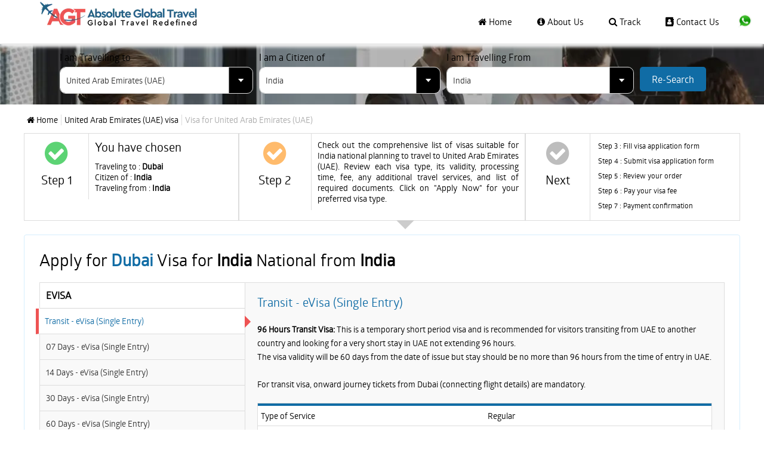

--- FILE ---
content_type: text/html; charset=UTF-8
request_url: https://www.absglobaltravel.com/dubai-visa/india/india
body_size: 24824
content:
<!DOCTYPE html>
<html lang="en">
<head>
<title>Dubai Visa for India Citizens Applying from India | ABS Global Travel</title>
<meta name="description" content="Apply for your Dubai visa with ease if you're an India citizen in India. Step-by-step guide on visa requirements, document checklist, and application process." />
<meta name="keywords" content="Dubai visa for India citizens, Dubai visa from India for India, Dubai visa requirements India, apply Dubai visa India, India to Dubai visa process, ABS Global Travel Dubai visa" />
<meta itemprop="name" content="Dubai Visa for India Citizens Applying from India | ABS Global Travel">
<meta itemprop="description" content="Apply for your Dubai visa with ease if you're an India citizen in India. Step-by-step guide on visa requirements, document checklist, and application process.">
<meta itemprop="image" content="https://www.absglobaltravel.com/public/images/agt-logo.png">
<meta name="twitter:image" content="https://www.absglobaltravel.com/public/images/agt-logo.png">
<meta name="distribution" content="Global">
<meta property="og:type" content="website" />

<meta property="og:url" content="https://www.absglobaltravel.com/dubai-visa/india/india" />
<meta property="og:image" content="" />
<meta property="og:site_name" content="absglobaltravel" />
<meta property="og:title" content="Dubai Visa for India Citizens Applying from India | ABS Global Travel" />
<meta property="og:description" content="Apply for your Dubai visa with ease if you're an India citizen in India. Step-by-step guide on visa requirements, document checklist, and application process." />
<meta name="twitter:card" content="summary_large_image" />
<meta name="twitter:site" content="@absglobaltravel" />
<meta name="twitter:domain" content="https://www.absglobaltravel.com" />
<meta name="twitter:title" content="Dubai Visa for India Citizens Applying from India | ABS Global Travel" />
<meta name="twitter:description" content="Apply for your Dubai visa with ease if you're an India citizen in India. Step-by-step guide on visa requirements, document checklist, and application process." />
<meta name="robots" content="index, follow">
<meta http-equiv="Content-Type" content="text/html; charset=utf-8" />
<meta name="google-site-verification" content="8cCZgPistYuFQcE9xDBVC8N1FSMqFN70HjwBdJYMXFE" />

<meta name="viewport" content="width=device-width, initial-scale=1">
<link rel="canonical" href="https://www.absglobaltravel.com/dubai-visa/india/india">
<link rel="alternate" href="https://www.absglobaltravel.com/dubai-visa/india/india" hreflang="en">
<link rel="icon" type="image/x-icon" href="https://www.absglobaltravel.com/public/favicon.ico">
<meta name="csrf-token" content="d8cfee3c5c7d1140e4654ef13f2ff025">
<link rel="preconnect" href="https://embed.tawk.to">
<link href="https://www.absglobaltravel.com/public/css/style.css" rel="stylesheet" type="text/css">
<link href="https://www.absglobaltravel.com/public/css/font-awesome.css" rel="stylesheet" type="text/css">
<link href="https://www.absglobaltravel.com/public/css/mobile-responsive.css" rel="stylesheet" type="text/css">
<link href="https://www.absglobaltravel.com/public/css/frontend/ajax-loading.css" type="text/css" rel="stylesheet"/>

</head>

<body>
<div class="ajax-loading-main" style="display: none;">
</div><header class="row headerSection pull_left">
  <div class="row paddingLeft paddingRight">
    <div class="menuIcon"></div>
    <a class="logo-panel" href="https://www.absglobaltravel.com"><img src="https://www.absglobaltravel.com/public/images/absolute-global-travel-logo.webp" width="270" height="51" alt="absolute global travel logo" title="absolute global travel logo" /></a>
    <div class="pull-right paddingRight">
      <nav class="navigation-panel" itemscope itemtype="https://schema.org/SiteNavigationElement">
      <a href="https://www.absglobaltravel.com" ><i class="fa fa-home"></i> Home</a> 
      <a href="https://www.absglobaltravel.com/about-us" ><i class="fa fa-info-circle"></i> About Us</a> 
      <a href="https://www.absglobaltravel.com/track-application" ><i class="fa fa-search"></i> Track</a> 
      <a href="https://www.absglobaltravel.com/contact-us" ><i class="fa fa-address-book"></i> Contact Us</a> 
     
    </nav>
      <div class="mobWhatsappIcon">
        <div class="row"><a href="https://api.whatsapp.com/send?phone=971503768100" target="_blank" class="container chat"><img src="https://www.absglobaltravel.com/public/images/whatsapp-icon.webp" width="24" height="24" alt="whatsapp icon" title="whatsapp icon"/></a></div>
      </div>
    </div>
  </div>
</header>
<style>
.tab-display{display: block;}
.ac-container input:checked + label, .ac-container input:checked + label:hover { color: #510808 !important;}
@media (max-width:767px){
.ac-container label:after{ background:url(https://www.instaglobaltravel.com/assets/images/plus.png) 0 0/18px 18px no-repeat!important;}
.ac-container input:checked + label:after{background:url(https://www.instaglobaltravel.com/assets/images/minus.png) 0 0/18px 18px no-repeat!important;}
}

</style>

<section id="home" class="home-particles height380">
  <section class="banner-panel height380">
    <div class="wrap">
      <div class="col-sm-9 container">
        <div class="row">
          <form id="responseform" action="https://www.absglobaltravel.com/dubai-visa/india/india" method="post" accept-charset="utf-8">
            <div class="row paddingTop">
              <div class="col-sm-3">
                <div class="row label black font16">I am Travelling to</div>
                <select name="destination_id" id="destination_id" class="mobmarginBottom marginBottomNone">
                  <option value="">Select Country</option>
                                    <option  value="UGlzSGJSTEJ0MHNoZGg5R2hUdlFsdz09">Angola</option>
                                    <option  value="cEc3OFRTeUVZRnFrd3VGOFkrcTEzZz09">Antigua and Barbuda</option>
                                    <option  value="SHdNbkl1U2Q0SE5sSUhyejhzRkdJQT09">Argentina</option>
                                    <option  value="THR3clFITjVLNCs5ajZRUlhoQjN2UT09">Armenia</option>
                                    <option  value="am54RFA4NFVERHVESm5DZmgrS0p2UT09">Australia</option>
                                    <option  value="THFZUk1rNUk2d1d1VWJSZnJXb0Ridz09">Azerbaijan</option>
                                    <option  value="bm5vVndHUml2R3ZWWXNkL1VadVZuUT09">Bahamas</option>
                                    <option  value="OFRad2VrdjJSd080bVpJYjhhUU5SUT09">Bahrain</option>
                                    <option  value="S25WWEo1ditCbm1KTTBRbllRSnRTQT09">Bangladesh</option>
                                    <option  value="ek0rVWZPd2V0b2FvRDM4S3hGYTlPdz09">Barbados</option>
                                    <option  value="T3JLTDlQMHZFV0ZxZE53RFNlZlNwZz09">Benin</option>
                                    <option  value="OVVVbEtoMGFMZW9BVmVoRlVyZ0xvZz09">Botswana</option>
                                    <option  value="K2xuRWFSbDB2RlBGT3VkaVE1bjd6dz09">Cambodia</option>
                                    <option  value="c0s5SnBRRXNtY1JjQ1FMcE1NdDdrUT09">Cameroon</option>
                                    <option  value="cHFqS1N4OUI0ejkzeXZURUVQc2ZsZz09">Canada</option>
                                    <option  value="NlNqRnlCRXAzcWZiUHorVFBnUXlUZz09">Cape Verde</option>
                                    <option  value="ZDd2QlZEU082Y2ZZd0t6dW5vL2s3dz09">Democratic Republic of Congo (Zaire)</option>
                                    <option  value="TE8zOWJ4cFhrSEpyLytLT3RPRzgxQT09">Djibouti</option>
                                    <option  value="dmNhclJLY3hySENNVDRTbGhUT0VWZz09">Dominican Republic</option>
                                    <option  value="OVc4Q3JhMWFldXZRR2d2a2VoTXJ4Zz09">Egypt</option>
                                    <option  value="MVU2dHlRclN2enRwcWI1Nkg0bTVnQT09">Equatorial Guinea</option>
                                    <option  value="NGtpOVZCek9SYzFDSG84SDJNMnN5Zz09">Ethiopia</option>
                                    <option  value="TlZnRXdmTThleEk2MmVBY3dyTk52dz09">Fiji</option>
                                    <option  value="WEtFZkVRWFJodXIzU0QvS2ZNZ3I1QT09">Gabon</option>
                                    <option  value="WmY1UkJ4MVB1bWRRcjNCZnh5VTM4QT09">Georgia</option>
                                    <option  value="Q3dlNTdxckdtQnM5bXlsZk1NRm02UT09">Germany</option>
                                    <option  value="b2VkenZLRU41NFFMZ0ZOTnJCSTAvQT09">Guinea</option>
                                    <option  value="VkNRWjI4UCtEUXZYWVpYRDcwb3huQT09">Hong Kong (S.A.R.)</option>
                                    <option  value="ZGZ3aWl1VFBMeHlYV1QreVJjdVlOdz09">India</option>
                                    <option  value="K2pjNGdRZXpKUWEwdUw4RkVHTWhUUT09">Indonesia</option>
                                    <option  value="Sy9EZXJnREFGWTE1Sk5pbWVWZHJIdz09">Iran</option>
                                    <option  value="SW0zZzZnU2YyR1hPeStXTEVxS1BTQT09">Iraq</option>
                                    <option  value="NHBsODZXYnJEMFEwWW4wdjYrUGkvZz09">Ireland</option>
                                    <option  value="N3ZZMW5PZEZkOWhNaGk5NHRZUC9hZz09">Ivory Coast</option>
                                    <option  value="UUJqSDBTVDFMUkVwbXNiblN6akVKZz09">Japan</option>
                                    <option  value="eGwrVnJFakl6YnJLY3lWNkVaeTV1QT09">Jordan</option>
                                    <option  value="NmF1dFFIT2NhYjloMXNiR2RrQS9wdz09">Kazakhstan</option>
                                    <option  value="N1o0Tit2NkZjM2NLT3pGQkhiYnFXQT09">Kenya</option>
                                    <option  value="VGtYaElaWkVaaUFNSE5mSTgvaXRmQT09">Kuwait</option>
                                    <option  value="Vm1idzJxQzdSNGFIbU5nUDJhWm1tZz09">Kyrgyzstan</option>
                                    <option  value="SlRFMlNldkowUUwxYUZkWDNWQkR5Zz09">Laos</option>
                                    <option  value="NTdEdFgrbCtpNmsrSmczLzV1UzFJUT09">Malawi</option>
                                    <option  value="b3EvMTEvNWVnVlQyL1ZCREdURmZkUT09">Malaysia</option>
                                    <option  value="UHFsRFJ1SGN6UmR1OXI0bXNPZGtwQT09">Maldives</option>
                                    <option  value="Sk9SK0p5RnNiR0MrSS93b210SUQrUT09">Moldova</option>
                                    <option  value="enhCUW9nZHV2dm83Umw3M2lmREY0QT09">Mongolia</option>
                                    <option  value="TXNWMTBmRmxrd2I1VE5sTTJwU1E0dz09">Morocco</option>
                                    <option  value="RDhpbUpaT24yM3kvWWhYbDhsdXB2Zz09">Myanmar</option>
                                    <option  value="RFB2NUlSdlViR0FaQjI2Y2Nvek1lZz09">Nepal</option>
                                    <option  value="cW5TbDB4MmxVL05lL2RWSDBVdjNCQT09">New Zealand</option>
                                    <option  value="eU00QkdDM08wM25Ia0o2NlFqd01vUT09">Nigeria</option>
                                    <option  value="VWY0WjVOS095dWR6TTJ4RUY3ckQwZz09">Oman</option>
                                    <option  value="d1dYR0ZlaU5pSFpYcnZmcFd4Z2ZmUT09">Pakistan</option>
                                    <option  value="NUZ5RVZkbkJ3MDMwUEtDeEZJMmo4QT09">Papua New Guinea</option>
                                    <option  value="UWtuZkhzUUJqOUg4RXdqMURUMHpQUT09">Qatar</option>
                                    <option  value="OGo5UXNjMmxMdDBPZ2JMTVFvY2RtQT09">Russia</option>
                                    <option  value="bWg5Zk9lU1VjSjFjbjNPSTBYbk5hdz09">Rwanda</option>
                                    <option  value="VnhwbldRYkZaMWpNL0xSYUhEZkNDUT09">Saint Helena</option>
                                    <option  value="WDFOaUh4Z09KTm1YZDQ5VUxvdUpmZz09">Saint Kitts and Nevis</option>
                                    <option  value="K29xRlF6MTV6cnRxSncyRXpMVlhQdz09">Saudi Arabia</option>
                                    <option  value="UGgza0ZGSWp3bm1lNjQzamZ1Nk4xdz09">Sierra Leone</option>
                                    <option  value="eWZPbkhMOEpDMWZ1SHBJZlNXQnFjdz09">Singapore</option>
                                    <option  value="bUZlUmNuYk5aK2Z5a0RjSk5NSytYdz09">Somalia</option>
                                    <option  value="OVV3SUF0dkl1UXZCbnRaYlhUb3ZiZz09">South Africa</option>
                                    <option  value="ZXEyUHA1bi9yYlh0MnlvVUNsMTRyQT09">South Korea</option>
                                    <option  value="M3V5dmFSNGRoL3NIU215M1BtUTV0Zz09">South Sudan</option>
                                    <option  value="WXlxdWlFNEdHNmhzYk52MGE3VnFIQT09">Sri Lanka</option>
                                    <option  value="ZVd4eVV2RkVnUzhnRTMyN24wQk1iQT09">Suriname</option>
                                    <option  value="S0R1OG5PYndsZ1g4cE55cGwrZlNoQT09">Swaziland</option>
                                    <option  value="azRrNGZwVDM1RDlSWWtwNGdwQjZWdz09">Taiwan</option>
                                    <option  value="cnowcHlDY3dzZnoxMm1YM0pBSXZNUT09">Tajikistan</option>
                                    <option  value="cVBKUllubHI5Mk1Dd2xKSFlsdHNFdz09">Tanzania</option>
                                    <option  value="VmVPOUFqMGtoRi9HNlNCelhyVmN1dz09">Thailand</option>
                                    <option  value="YnN3RGY4ZzhjelBybFdhSmV3bTVXZz09">Togo</option>
                                    <option  value="UktUWFoxWS84ME1XSTBDdDhBZkVndz09">Trinidad and Tobago</option>
                                    <option  value="bTB3ODB3K2VVQms0dGh2MVc1b0ZkZz09">Turkey</option>
                                    <option  value="YVgwTTNqMCt6STZ0N2QxR21mVHJKdz09">Uganda</option>
                                    <option  value="RkV2UmErSW5MMGozbWN2bWFReGhSZz09">Ukraine</option>
                                    <option selected value="Z282MU5iRU51N3ZBNnhnWHF0eTh5dz09">United Arab Emirates (UAE)</option>
                                    <option  value="eCtkbHgzNE5qNXplNHlXRTBiOFdWZz09">United Kingdom (UK)</option>
                                    <option  value="QkUxbE8zNVJqRy9SQ2xISWRweU1PZz09">United States of America (USA)</option>
                                    <option  value="cnR2aGNublZEZUN3ZTZaTmw1enhhQT09">Uzbekistan</option>
                                    <option  value="a3F3ditUTFNGMUhsSDN1K1JkS0NZdz09">Vanuatu</option>
                                    <option  value="R05PVy9EME1qZlRvVEZLK2t0NzJOQT09">Vietnam</option>
                                    <option  value="VnNYNGh1N3BiR283QWMxdGg5UlFuQT09">Zambia</option>
                                    <option  value="b0p4bWJDa0NVRU9pdjJlTGZMZzBIdz09">Zimbabwe</option>
                                  </select>
              </div>
              <div class="col-sm-3 paddinglftrgt">
                <div class="row label black font16">I am a Citizen of</div>
                <select name="nationality_id" id="nationality_id" class="mobmarginBottom marginBottomNone">
                  <option value="">Select Nationality</option>
                                    <option  value="MlJrem1mWVhkK2JQRmV1UUV4WG5PUT09">Afghanistan</option>
                                    <option  value="OEZHU3h2eHZHODhaZThwd3pkYk9lZz09">Albania</option>
                                    <option  value="bFlSdUVsNXdBemlDUW10ZU1FVnorQT09">Algeria</option>
                                    <option  value="b3lrQWc1OWpkRUJyVCtKeUhLckhKZz09">American Samoa</option>
                                    <option  value="RWIwOW4ra29yNEl6Z1Exc1ZuQWc0Zz09">Andorra</option>
                                    <option  value="UGlzSGJSTEJ0MHNoZGg5R2hUdlFsdz09">Angola</option>
                                    <option  value="SklERlVtTUJuWU0wQ2xOa0tnZTZ3UT09">Anguilla</option>
                                    <option  value="M0xMbm0zNnVlUGpKM21xa3RFMllsQT09">Antarctica</option>
                                    <option  value="cEc3OFRTeUVZRnFrd3VGOFkrcTEzZz09">Antigua and Barbuda</option>
                                    <option  value="SHdNbkl1U2Q0SE5sSUhyejhzRkdJQT09">Argentina</option>
                                    <option  value="THR3clFITjVLNCs5ajZRUlhoQjN2UT09">Armenia</option>
                                    <option  value="eWQxbVlYa0cyeE9vZEt5ZWxzczR0UT09">Aruba</option>
                                    <option  value="am54RFA4NFVERHVESm5DZmgrS0p2UT09">Australia</option>
                                    <option  value="YTM1M2ZBQmllb3BqV0lOalBHVnoxdz09">Austria</option>
                                    <option  value="THFZUk1rNUk2d1d1VWJSZnJXb0Ridz09">Azerbaijan</option>
                                    <option  value="bm5vVndHUml2R3ZWWXNkL1VadVZuUT09">Bahamas</option>
                                    <option  value="OFRad2VrdjJSd080bVpJYjhhUU5SUT09">Bahrain</option>
                                    <option  value="S25WWEo1ditCbm1KTTBRbllRSnRTQT09">Bangladesh</option>
                                    <option  value="ek0rVWZPd2V0b2FvRDM4S3hGYTlPdz09">Barbados</option>
                                    <option  value="U3VtT2NjVTJuT1BrY1A0NW5jRFhGUT09">Belarus</option>
                                    <option  value="UHBQMGJqeFpWcHhOVi9pOE1ZZWxMUT09">Belgium</option>
                                    <option  value="YVRacTljcHp0REJoc01aSGtOa2lkdz09">Belize</option>
                                    <option  value="T3JLTDlQMHZFV0ZxZE53RFNlZlNwZz09">Benin</option>
                                    <option  value="NXYvbWJTMGlMOEZ6TE9jMGxGSVgyZz09">Bermuda</option>
                                    <option  value="dTlta1Npam0zK0JCM1l4SjBoN3dlQT09">Bhutan</option>
                                    <option  value="djMyWXFFWGNkbVFOODZlbmJGTFRxZz09">Bolivia</option>
                                    <option  value="TSthdVI5cFFHTS9FSDM1eFgxMXhUQT09">Bosnia and Herzegovina</option>
                                    <option  value="OVVVbEtoMGFMZW9BVmVoRlVyZ0xvZz09">Botswana</option>
                                    <option  value="NmJEL3dMQnlGbE9jN3ZqcTc3cmVTZz09">Bouvet Island</option>
                                    <option  value="d3VXMnJTbTgzUzE4MjFPdFZVUjd1QT09">Brazil</option>
                                    <option  value="VUJiaW83TWFWNmV2UHduRHp5UVlXQT09">British Indian Ocean Territory</option>
                                    <option  value="OW9nNnZoOVVQSnVuM0tDVFUvR0FaZz09">Brunei</option>
                                    <option  value="TXpmZnNJYjdjZnRDcG8zUU5zbm11QT09">Bulgaria</option>
                                    <option  value="aVN1eUZPbkM0WS9kVXJ0VGN6aGJvdz09">Burkina Faso</option>
                                    <option  value="ZHc2R2U3U1R2d3RSbVFhUlV3OFVudz09">Burundi</option>
                                    <option  value="K2xuRWFSbDB2RlBGT3VkaVE1bjd6dz09">Cambodia</option>
                                    <option  value="c0s5SnBRRXNtY1JjQ1FMcE1NdDdrUT09">Cameroon</option>
                                    <option  value="cHFqS1N4OUI0ejkzeXZURUVQc2ZsZz09">Canada</option>
                                    <option  value="NlNqRnlCRXAzcWZiUHorVFBnUXlUZz09">Cape Verde</option>
                                    <option  value="SVRNSkxsZVNiSWQzQmhpZTBTZ09pUT09">Cayman Islands</option>
                                    <option  value="KyttNVVMcEsycGJsMGYrR0hCcUNtUT09">Central African Republic</option>
                                    <option  value="MEFYNUVmcXVjUzVSbWpFRkxlL0ZFUT09">Chad</option>
                                    <option  value="S3BXN1lSS3JLdTg5UExRT21lOSsrdz09">Chile</option>
                                    <option  value="bU43dGJWRE1tZGdxV3Z0NktuaFhDQT09">China</option>
                                    <option  value="RzRIS3lya1dFMGRtalhkZ2tKY2RRQT09">Christmas Island</option>
                                    <option  value="bnBaQXdUemxndFcrUVdDQU5mZm15UT09">Cocos (Keeling) Islands</option>
                                    <option  value="YVgzVW80a2k2ekltenVYZ24rc2tlZz09">Colombia</option>
                                    <option  value="ZytSY0hWS3Bqbk9Pc204d0NiQkFRUT09">Comoros</option>
                                    <option  value="STVjblVqKzlxejhEUExaUUFDSmtnZz09">Cook Islands</option>
                                    <option  value="TDRiTHZQNDdMSnNMRTlreTdIWk1aQT09">Costa Rica</option>
                                    <option  value="WDBCRVFiTnlrdzkyUDJERlRncnZKQT09">Croatia</option>
                                    <option  value="aUFaUHNReHhhaXd0U25zZjV1RWZZZz09">Cuba</option>
                                    <option  value="RzJnTEgxOTFsQ3djNnZ1WXJLYzNZdz09">Curacao</option>
                                    <option  value="WUx4dDFLSi9zcGZVTDdyL05mcW5Bdz09">Cyprus</option>
                                    <option  value="TGVWTFFkZjk4WVkzaTFqSURNekhVUT09">Czech Republic</option>
                                    <option  value="ZDd2QlZEU082Y2ZZd0t6dW5vL2s3dz09">Democratic Republic of Congo (Zaire)</option>
                                    <option  value="UHlBYXd4STIwZGsvbTJLU2U0NDNIdz09">Denmark</option>
                                    <option  value="TE8zOWJ4cFhrSEpyLytLT3RPRzgxQT09">Djibouti</option>
                                    <option  value="YnJWZEZ6dm51NEpkZ2UwS0w4d3cwdz09">Dominica</option>
                                    <option  value="dmNhclJLY3hySENNVDRTbGhUT0VWZz09">Dominican Republic</option>
                                    <option  value="K0QzRGxMa2kreUQ1MnppRHRxWVRNQT09">Ecuador</option>
                                    <option  value="OVc4Q3JhMWFldXZRR2d2a2VoTXJ4Zz09">Egypt</option>
                                    <option  value="WnJkdi9lK1Azb0wrZE1RSkczRzl4UT09">El Salvador</option>
                                    <option  value="MVU2dHlRclN2enRwcWI1Nkg0bTVnQT09">Equatorial Guinea</option>
                                    <option  value="djM4aXAyTWlyQ0E1dm9PMjZ2eVVhZz09">Eritrea</option>
                                    <option  value="UW0wQTUrbU00ZlQ3bEEvUnhPQ2R3QT09">Estonia</option>
                                    <option  value="NnIweFlaUkIyZzAxM28rbVBQdjJwQT09">Eswatini</option>
                                    <option  value="NGtpOVZCek9SYzFDSG84SDJNMnN5Zz09">Ethiopia</option>
                                    <option  value="U2pBMVE2ODRRQVFNVVZKR0VQNjlyUT09">Falkland Islands</option>
                                    <option  value="QVN4VEZhS2FhNkZveEpHaXVnSFFCUT09">Faroe Islands</option>
                                    <option  value="TlZnRXdmTThleEk2MmVBY3dyTk52dz09">Fiji</option>
                                    <option  value="NmNra2ZoamNDdHBFMWJHYkZLa3Q0dz09">Finland</option>
                                    <option  value="cEJaNFV5WWp3bUI5eHZOTkhscTRhQT09">France</option>
                                    <option  value="VmYvNWk1RUNaS1NOenkwZTd3MHUwdz09">French Guiana</option>
                                    <option  value="b284dnVXRUJiWUd5TEJNUTNJMmlRUT09">French Polynesia</option>
                                    <option  value="dVhqSzAyb1JIWFZxTGZDL0tISjNVZz09">French Southern Territories</option>
                                    <option  value="WEtFZkVRWFJodXIzU0QvS2ZNZ3I1QT09">Gabon</option>
                                    <option  value="VEFSYjhRK3lKMjNQVDE2UGtIZ2MyUT09">Gambia</option>
                                    <option  value="WmY1UkJ4MVB1bWRRcjNCZnh5VTM4QT09">Georgia</option>
                                    <option  value="Q3dlNTdxckdtQnM5bXlsZk1NRm02UT09">Germany</option>
                                    <option  value="VytVbmgrSUluL3lveVZkcG9kZTliZz09">Ghana</option>
                                    <option  value="OElha0dBb2RRdGx2czc0WXFFRlFXdz09">Gibraltar</option>
                                    <option  value="U2hrRHV1VHJxRUFUMHZXRm5zMkI0Zz09">Greece</option>
                                    <option  value="RUUwamVJZVc5NHJVL3hFdk0zM2ozZz09">Greenland</option>
                                    <option  value="UGltclNWekI5blp4dTBZUnQ4TDd4UT09">Grenada</option>
                                    <option  value="RStlZVJPYm5VY0dvc1lnSkxFaTlZZz09">Guadeloupe</option>
                                    <option  value="R0FXUm1QVDdPRGFxQm9tTVlGaHBPQT09">Guam</option>
                                    <option  value="cCt5M1Z3RmFkYVBFc0tPcWpFVDdQdz09">Guatemala</option>
                                    <option  value="b2VkenZLRU41NFFMZ0ZOTnJCSTAvQT09">Guinea</option>
                                    <option  value="Z2xoWTdaNDZFMThQTHduVzhnQnNOdz09">Guinea Bissau</option>
                                    <option  value="b2JHNU9BaW1Xak5UbnBzb3d5YVZwZz09">Guyana</option>
                                    <option  value="ZWFTVDhndXJqN1RxaGhzR21MSm90UT09">Haiti</option>
                                    <option  value="VDBaVkZPRWxKNldKQStOM1pNMW1IZz09">Heard Island and Mcdonald Islands</option>
                                    <option  value="QVQ0TVVKWkg4STRYTGNPODIvN2pJQT09">Honduras</option>
                                    <option  value="bERLeEI5aCt3U3FxUGZzbWtaUEE2Zz09">Hong Kong (BN(O))</option>
                                    <option  value="VkNRWjI4UCtEUXZYWVpYRDcwb3huQT09">Hong Kong (S.A.R.)</option>
                                    <option  value="ODJKK05RRUpjZkZBTlBDWTFkRUZudz09">Hungary</option>
                                    <option  value="T0xlYjFxczZjNjUxSkE2ZnF5V0dPZz09">Iceland</option>
                                    <option selected value="ZGZ3aWl1VFBMeHlYV1QreVJjdVlOdz09">India</option>
                                    <option  value="K2pjNGdRZXpKUWEwdUw4RkVHTWhUUT09">Indonesia</option>
                                    <option  value="Sy9EZXJnREFGWTE1Sk5pbWVWZHJIdz09">Iran</option>
                                    <option  value="SW0zZzZnU2YyR1hPeStXTEVxS1BTQT09">Iraq</option>
                                    <option  value="NHBsODZXYnJEMFEwWW4wdjYrUGkvZz09">Ireland</option>
                                    <option  value="ajJ4RXBjR0ZJTjRmNWdNbUVReXB5Zz09">Isle of Man</option>
                                    <option  value="ZnZqSUNKdkFWQjNMUDdaRDhDNEh1UT09">Israel</option>
                                    <option  value="Yk1wMFdUUVlQVGQvYVBiYUtGbHJYQT09">Italy</option>
                                    <option  value="N3ZZMW5PZEZkOWhNaGk5NHRZUC9hZz09">Ivory Coast</option>
                                    <option  value="c1BMbStERlBIeFU2UlFmdzRQLzI3UT09">Jamaica</option>
                                    <option  value="UUJqSDBTVDFMUkVwbXNiblN6akVKZz09">Japan</option>
                                    <option  value="eGwrVnJFakl6YnJLY3lWNkVaeTV1QT09">Jordan</option>
                                    <option  value="NmF1dFFIT2NhYjloMXNiR2RrQS9wdz09">Kazakhstan</option>
                                    <option  value="N1o0Tit2NkZjM2NLT3pGQkhiYnFXQT09">Kenya</option>
                                    <option  value="dllyWnpTd1VuQmVweDgyT1NsVVo4UT09">Kiribati</option>
                                    <option  value="d1lMOHNmQVVBdGFCeWlQNFJzTE0zdz09">Kosovo</option>
                                    <option  value="VGtYaElaWkVaaUFNSE5mSTgvaXRmQT09">Kuwait</option>
                                    <option  value="Vm1idzJxQzdSNGFIbU5nUDJhWm1tZz09">Kyrgyzstan</option>
                                    <option  value="SlRFMlNldkowUUwxYUZkWDNWQkR5Zz09">Laos</option>
                                    <option  value="R2g5eXhOdnFGZFJVU1NFd29jbTk1Zz09">Latvia</option>
                                    <option  value="VFBmYVB6ZTI2aDEwbHhWS2JXQnJzQT09">Lebanon</option>
                                    <option  value="NUQ4OFFsa2xJRDFLRjRSK2FWR0szQT09">Lesotho</option>
                                    <option  value="aEU5cVBtKzJMOW1SZk5xcHFhRzBuQT09">Liberia</option>
                                    <option  value="R1o4NndzQ09oK3U2enNkbVIyQ1AwQT09">Libya</option>
                                    <option  value="clBFSGFPWWN6U29HRXhnNUVsdXQvdz09">Liechtenstein</option>
                                    <option  value="TXFzd2JhU0MyTXgzV0JRV1ROTXZYQT09">Lithuania</option>
                                    <option  value="L2t0U1ZUeVpzL2J6ZHRUUmFhaUtSdz09">Luxembourg</option>
                                    <option  value="VHp4ckdKMnhtWGNtVmlGbGRXWXp3UT09">Macao</option>
                                    <option  value="UjRlbHNSWnVrTUF6eUdjK2JDR2hxdz09">Madagascar</option>
                                    <option  value="NTdEdFgrbCtpNmsrSmczLzV1UzFJUT09">Malawi</option>
                                    <option  value="b3EvMTEvNWVnVlQyL1ZCREdURmZkUT09">Malaysia</option>
                                    <option  value="UHFsRFJ1SGN6UmR1OXI0bXNPZGtwQT09">Maldives</option>
                                    <option  value="TTgvNXZmK2g1RFgzUWxKblNRdy80QT09">Mali</option>
                                    <option  value="WkZSMU96S3BJSG9NMGMvTFNzK3FSUT09">Malta</option>
                                    <option  value="SEJqeVRPWU9tWHZWV3hLbXgyQlltdz09">Mariana Island</option>
                                    <option  value="a1M4bWd5TWRJRGw4cVlSWnJPb3M0QT09">Marshall Islands</option>
                                    <option  value="dUNHWTV4dWN1b2N4dTJjQ09qSTVCdz09">Martinique</option>
                                    <option  value="aEFzSmJoaGM5UCtjbzdVWlRRTWdnZz09">Mauritania</option>
                                    <option  value="NlphZ2NYM1BSYUdxZHVYd3YwNVc2UT09">Mauritius</option>
                                    <option  value="YXJYdSsrdkxGL09CN2cvVEtvUXlrQT09">Mayotte</option>
                                    <option  value="S3NRRjk0YlJmaHg0S1l0VTI5ZjBHZz09">Mexico</option>
                                    <option  value="aGsraW9seFVYUDJMUFo1K0E2VjFsZz09">Micronesia</option>
                                    <option  value="Sk9SK0p5RnNiR0MrSS93b210SUQrUT09">Moldova</option>
                                    <option  value="czJiZGFhd2VnM1luYnNsY0Uwdko3QT09">Monaco</option>
                                    <option  value="enhCUW9nZHV2dm83Umw3M2lmREY0QT09">Mongolia</option>
                                    <option  value="c01kck41WmNra0xrWWp2cXdDcHYwZz09">Montenegro</option>
                                    <option  value="VjVoRzdjR2FOUVR5ZXJUUWRyTURtdz09">Montserrat</option>
                                    <option  value="TXNWMTBmRmxrd2I1VE5sTTJwU1E0dz09">Morocco</option>
                                    <option  value="dHFkMU9QYUE3NVIza21kV09lNjF2QT09">Mozambique</option>
                                    <option  value="RDhpbUpaT24yM3kvWWhYbDhsdXB2Zz09">Myanmar</option>
                                    <option  value="VXFEVzl3U3h1NlZMNjVUdVFoVFZrQT09">Namibia</option>
                                    <option  value="QTdRRGp1YnNCNHdXbE4yZ3dTOVc0dz09">Nauru</option>
                                    <option  value="RFB2NUlSdlViR0FaQjI2Y2Nvek1lZz09">Nepal</option>
                                    <option  value="UERJTS9OTVpaa2JqaGIrY051MU93Zz09">Netherlands</option>
                                    <option  value="bG1CYm53aHY1Y0YzU1R4dy9sWHlXZz09">Netherlands Antilles</option>
                                    <option  value="TXRtek1vbWRPM0RMVit0eWxuOVI3QT09">New Caledonia</option>
                                    <option  value="cW5TbDB4MmxVL05lL2RWSDBVdjNCQT09">New Zealand</option>
                                    <option  value="YjFNR1J2U1hLZGxRV0EvajYwaUpBUT09">Nicaragua</option>
                                    <option  value="K09HOXk3YWZpZThVSnd5RXR1eCtiQT09">Niger</option>
                                    <option  value="eU00QkdDM08wM25Ia0o2NlFqd01vUT09">Nigeria</option>
                                    <option  value="ZEVjR2JXUktDbStGeUxOeXZDVmR1UT09">Niue</option>
                                    <option  value="R1BmTjBWMEdqaEdFd25naWZLcEEzZz09">Norfolk Island</option>
                                    <option  value="bGk4T0dlcFVyT1FrcmNEQnRKTFVEZz09">North Korea</option>
                                    <option  value="Z2U0TVJ3bVhIdmJWMWpIeTFha2ZTZz09">North Macedonia (FYROM)</option>
                                    <option  value="eFJDdjNxWmdNQjF4VEh5RFRBOEM3QT09">Northern Mariana Islands</option>
                                    <option  value="MW90MVJNcXRDOWlHSm5RNFhma2tYUT09">Norway</option>
                                    <option  value="VWY0WjVOS095dWR6TTJ4RUY3ckQwZz09">Oman</option>
                                    <option  value="d1dYR0ZlaU5pSFpYcnZmcFd4Z2ZmUT09">Pakistan</option>
                                    <option  value="amFEWVhhNVh4QW1MaWRrbzcvbVhrUT09">Palau</option>
                                    <option  value="c2tmc0dXWHBtQzlSSUlMZHA4SjB2Zz09">Palestine</option>
                                    <option  value="UUZSYmJkaTQwYXVPK091dzdEbHJPdz09">Panama</option>
                                    <option  value="NUZ5RVZkbkJ3MDMwUEtDeEZJMmo4QT09">Papua New Guinea</option>
                                    <option  value="K2pBNnI2VVBEVlZLTWJHaElRQjhkQT09">Paraguay</option>
                                    <option  value="RmoveEZTTWZUczB3MVdUOUtvK2hjQT09">Peru</option>
                                    <option  value="Uit2MFY5eU1aenVGclNNVDBIalVSUT09">Philippines</option>
                                    <option  value="REFUaWlnUUkzTFhMcERJOTU5UnpMUT09">Pitcairn</option>
                                    <option  value="YnQrbFIreVVhUGJGMENDV2NadTFaUT09">Poland</option>
                                    <option  value="TWo4Ny9vUldMN0g3RjhqMzJBTXd0Zz09">Portugal</option>
                                    <option  value="UGVFakwyQnZUK1FuYkVGalIxZkp4UT09">Puerto Rico</option>
                                    <option  value="UWtuZkhzUUJqOUg4RXdqMURUMHpQUT09">Qatar</option>
                                    <option  value="RTMzVmhzRG9sZHZwNytLSHhlZlBIUT09">Republic of the Congo</option>
                                    <option  value="QUVqZit1NDMwN3gzaDdkYXJ3cUxWdz09">Reunion</option>
                                    <option  value="bjNpdTNxOHBUZDVhSVluRzFSTFhFQT09">Romania</option>
                                    <option  value="OGo5UXNjMmxMdDBPZ2JMTVFvY2RtQT09">Russia</option>
                                    <option  value="bWg5Zk9lU1VjSjFjbjNPSTBYbk5hdz09">Rwanda</option>
                                    <option  value="Zmg2aVRXQ2dtdGRmYnBZZEs0Y3BLdz09">Saint Barthelemy</option>
                                    <option  value="VnhwbldRYkZaMWpNL0xSYUhEZkNDUT09">Saint Helena</option>
                                    <option  value="WDFOaUh4Z09KTm1YZDQ5VUxvdUpmZz09">Saint Kitts and Nevis</option>
                                    <option  value="aE9YMlhsZDJGSjJiRHdiQzY4VFBQQT09">Saint Lucia</option>
                                    <option  value="MldsVDdzU1RMNWhwdmxsWE1OUjVzdz09">Saint Pierre and Miquelon</option>
                                    <option  value="Z1VOdHE1UFdBbDVuYzI0WnBvU3VLUT09">Saint Vincent and the Grenadines</option>
                                    <option  value="Zk11V0tmWFZwZGpaZUlTQ1IzNzkwUT09">Samoa</option>
                                    <option  value="VXVRZDR2dCszVkgzTkZXNjNTaC9FZz09">San Marino</option>
                                    <option  value="cUtDK0pwTk8wblRXdHNlTS9nUHZjdz09">Sao Tome and Principe</option>
                                    <option  value="K29xRlF6MTV6cnRxSncyRXpMVlhQdz09">Saudi Arabia</option>
                                    <option  value="ZjVaRWRaNExqWmE3N0xJZEpPUE5PQT09">Scotland</option>
                                    <option  value="QW95NWVvSzRvS1g4WjluakZDMmdWQT09">Senegal</option>
                                    <option  value="Rm5meXU3SnhmOEs0MEVubTNtV29YQT09">Serbia</option>
                                    <option  value="cGhDbkJqSit6VmUzeW1XN0ZMY0tRUT09">Seychelles</option>
                                    <option  value="UGgza0ZGSWp3bm1lNjQzamZ1Nk4xdz09">Sierra Leone</option>
                                    <option  value="eWZPbkhMOEpDMWZ1SHBJZlNXQnFjdz09">Singapore</option>
                                    <option  value="dnBwMlZxZXk4ODh4dHI4dG5SanVJUT09">Sint Maarten</option>
                                    <option  value="OTc5M1l1Y1A5SE5sM2FaME1HTEdwZz09">Slovakia</option>
                                    <option  value="U2lneC9HRlphTmRHLzhRY25kZy9iUT09">Slovenia</option>
                                    <option  value="dTJLVmV6NXhiVWtZbDVOY3BPbXZ0QT09">Solomon Islands</option>
                                    <option  value="bUZlUmNuYk5aK2Z5a0RjSk5NSytYdz09">Somalia</option>
                                    <option  value="OVV3SUF0dkl1UXZCbnRaYlhUb3ZiZz09">South Africa</option>
                                    <option  value="cjREdjh2OWhqQ3dRb3ZmVXZ1NFVMUT09">South Georgia and the South Sandwich Islands</option>
                                    <option  value="ZXEyUHA1bi9yYlh0MnlvVUNsMTRyQT09">South Korea</option>
                                    <option  value="M3V5dmFSNGRoL3NIU215M1BtUTV0Zz09">South Sudan</option>
                                    <option  value="VnRzTEhlR0RjdDNXL0tsT1pHaDlrdz09">Spain</option>
                                    <option  value="WXlxdWlFNEdHNmhzYk52MGE3VnFIQT09">Sri Lanka</option>
                                    <option  value="SldxVzVkUmI1cllMLzQvcHMrZlNPZz09">Sudan</option>
                                    <option  value="ZVd4eVV2RkVnUzhnRTMyN24wQk1iQT09">Suriname</option>
                                    <option  value="aTIzTldiaHBkb2hEcDlkYUJHbDlPQT09">Svalbard and Jan Mayen</option>
                                    <option  value="S0R1OG5PYndsZ1g4cE55cGwrZlNoQT09">Swaziland</option>
                                    <option  value="TW5JaXVoc2ZWay85RGNwQmMwWnM2Zz09">Sweden</option>
                                    <option  value="T0RjU2FyMTVwTmU4d2YrMUhDWEZxQT09">Switzerland</option>
                                    <option  value="cWJBODdueDhpTGVGTHBnVmMvNERaZz09">Syria</option>
                                    <option  value="azRrNGZwVDM1RDlSWWtwNGdwQjZWdz09">Taiwan</option>
                                    <option  value="bmw2V0ttY3FoaXdVMWgvc1p2RXNzQT09">Taiwan-old</option>
                                    <option  value="cnowcHlDY3dzZnoxMm1YM0pBSXZNUT09">Tajikistan</option>
                                    <option  value="cVBKUllubHI5Mk1Dd2xKSFlsdHNFdz09">Tanzania</option>
                                    <option  value="VmVPOUFqMGtoRi9HNlNCelhyVmN1dz09">Thailand</option>
                                    <option  value="blZ5WmxxS0tGSFNKOGd1QWdjQ21UUT09">Timor Leste (East Timor)</option>
                                    <option  value="YnN3RGY4ZzhjelBybFdhSmV3bTVXZz09">Togo</option>
                                    <option  value="RDNqVzlORnQ2Mk1zdHAvMDl2U3NjQT09">Tokelau</option>
                                    <option  value="TW5sRUlCMjlLaCtaVUJIRmFDZ0pqUT09">Tonga</option>
                                    <option  value="UktUWFoxWS84ME1XSTBDdDhBZkVndz09">Trinidad and Tobago</option>
                                    <option  value="Z0lXaVAveUpBUzBHU2ZtbVI5dlVJQT09">Tunisia</option>
                                    <option  value="bTB3ODB3K2VVQms0dGh2MVc1b0ZkZz09">Turkey</option>
                                    <option  value="UGRpdHhxOUoycDJWVnhZT2Rpek1WUT09">Turkmenistan</option>
                                    <option  value="aFBROVJYUURQTStDS3lUaFZpQ3IwUT09">Turks and Caicos Islands</option>
                                    <option  value="VlJvQmlnM3hsdHI5TmtqRVRhNTZMdz09">Tuvalu</option>
                                    <option  value="YVgwTTNqMCt6STZ0N2QxR21mVHJKdz09">Uganda</option>
                                    <option  value="RkV2UmErSW5MMGozbWN2bWFReGhSZz09">Ukraine</option>
                                    <option  value="Z282MU5iRU51N3ZBNnhnWHF0eTh5dz09">United Arab Emirates (UAE)</option>
                                    <option  value="eCtkbHgzNE5qNXplNHlXRTBiOFdWZz09">United Kingdom (UK)</option>
                                    <option  value="QkUxbE8zNVJqRy9SQ2xISWRweU1PZz09">United States of America (USA)</option>
                                    <option  value="RGMwMkxJODV0MFh0bFVLa1d4QjVNZz09">Uruguay</option>
                                    <option  value="cnR2aGNublZEZUN3ZTZaTmw1enhhQT09">Uzbekistan</option>
                                    <option  value="a3F3ditUTFNGMUhsSDN1K1JkS0NZdz09">Vanuatu</option>
                                    <option  value="RDlZSzJvK1dPNUxQbmVpUlBHOTVwdz09">Vatican City</option>
                                    <option  value="UmY2eGt2bXkwL0k2N2dFSE1YenBzZz09">Venezuela</option>
                                    <option  value="R05PVy9EME1qZlRvVEZLK2t0NzJOQT09">Vietnam</option>
                                    <option  value="YjhCQVB1ZjBUMitYaHByUGNOVXo1QT09">Virgin Islands British</option>
                                    <option  value="bTdtVWNWLzdwMEZ6dFgxQ0RiNEs3QT09">Virgin Islands U.S.</option>
                                    <option  value="L1QrKy9xYkZoQ1RTQ0lQemlFNjhjdz09">Wallis and Futuna</option>
                                    <option  value="ZlJiR1pGd0RWTTAxQ3JSZWNSV29Sdz09">Western Sahara</option>
                                    <option  value="MDRpb0l3bVpRbnYyT2NVa2Rmc0kvQT09">Yemen</option>
                                    <option  value="VnNYNGh1N3BiR283QWMxdGg5UlFuQT09">Zambia</option>
                                    <option  value="b0p4bWJDa0NVRU9pdjJlTGZMZzBIdz09">Zimbabwe</option>
                                  </select>
              </div>
              <div class="col-sm-3 paddingRight">
                <div class="row label black font16">I am Travelling From</div>
                <select name="living_in" id="living_in" class="mobmarginBottom marginBottomNone">
                  <option value="">Select Living In</option>
                                    <option  value="MlJrem1mWVhkK2JQRmV1UUV4WG5PUT09">Afghanistan</option>
                                    <option  value="OEZHU3h2eHZHODhaZThwd3pkYk9lZz09">Albania</option>
                                    <option  value="bFlSdUVsNXdBemlDUW10ZU1FVnorQT09">Algeria</option>
                                    <option  value="b3lrQWc1OWpkRUJyVCtKeUhLckhKZz09">American Samoa</option>
                                    <option  value="RWIwOW4ra29yNEl6Z1Exc1ZuQWc0Zz09">Andorra</option>
                                    <option  value="UGlzSGJSTEJ0MHNoZGg5R2hUdlFsdz09">Angola</option>
                                    <option  value="SklERlVtTUJuWU0wQ2xOa0tnZTZ3UT09">Anguilla</option>
                                    <option  value="M0xMbm0zNnVlUGpKM21xa3RFMllsQT09">Antarctica</option>
                                    <option  value="cEc3OFRTeUVZRnFrd3VGOFkrcTEzZz09">Antigua and Barbuda</option>
                                    <option  value="SHdNbkl1U2Q0SE5sSUhyejhzRkdJQT09">Argentina</option>
                                    <option  value="THR3clFITjVLNCs5ajZRUlhoQjN2UT09">Armenia</option>
                                    <option  value="eWQxbVlYa0cyeE9vZEt5ZWxzczR0UT09">Aruba</option>
                                    <option  value="am54RFA4NFVERHVESm5DZmgrS0p2UT09">Australia</option>
                                    <option  value="YTM1M2ZBQmllb3BqV0lOalBHVnoxdz09">Austria</option>
                                    <option  value="THFZUk1rNUk2d1d1VWJSZnJXb0Ridz09">Azerbaijan</option>
                                    <option  value="bm5vVndHUml2R3ZWWXNkL1VadVZuUT09">Bahamas</option>
                                    <option  value="OFRad2VrdjJSd080bVpJYjhhUU5SUT09">Bahrain</option>
                                    <option  value="S25WWEo1ditCbm1KTTBRbllRSnRTQT09">Bangladesh</option>
                                    <option  value="ek0rVWZPd2V0b2FvRDM4S3hGYTlPdz09">Barbados</option>
                                    <option  value="U3VtT2NjVTJuT1BrY1A0NW5jRFhGUT09">Belarus</option>
                                    <option  value="UHBQMGJqeFpWcHhOVi9pOE1ZZWxMUT09">Belgium</option>
                                    <option  value="YVRacTljcHp0REJoc01aSGtOa2lkdz09">Belize</option>
                                    <option  value="T3JLTDlQMHZFV0ZxZE53RFNlZlNwZz09">Benin</option>
                                    <option  value="NXYvbWJTMGlMOEZ6TE9jMGxGSVgyZz09">Bermuda</option>
                                    <option  value="dTlta1Npam0zK0JCM1l4SjBoN3dlQT09">Bhutan</option>
                                    <option  value="djMyWXFFWGNkbVFOODZlbmJGTFRxZz09">Bolivia</option>
                                    <option  value="TSthdVI5cFFHTS9FSDM1eFgxMXhUQT09">Bosnia and Herzegovina</option>
                                    <option  value="OVVVbEtoMGFMZW9BVmVoRlVyZ0xvZz09">Botswana</option>
                                    <option  value="NmJEL3dMQnlGbE9jN3ZqcTc3cmVTZz09">Bouvet Island</option>
                                    <option  value="d3VXMnJTbTgzUzE4MjFPdFZVUjd1QT09">Brazil</option>
                                    <option  value="VUJiaW83TWFWNmV2UHduRHp5UVlXQT09">British Indian Ocean Territory</option>
                                    <option  value="OW9nNnZoOVVQSnVuM0tDVFUvR0FaZz09">Brunei</option>
                                    <option  value="TXpmZnNJYjdjZnRDcG8zUU5zbm11QT09">Bulgaria</option>
                                    <option  value="aVN1eUZPbkM0WS9kVXJ0VGN6aGJvdz09">Burkina Faso</option>
                                    <option  value="ZHc2R2U3U1R2d3RSbVFhUlV3OFVudz09">Burundi</option>
                                    <option  value="K2xuRWFSbDB2RlBGT3VkaVE1bjd6dz09">Cambodia</option>
                                    <option  value="c0s5SnBRRXNtY1JjQ1FMcE1NdDdrUT09">Cameroon</option>
                                    <option  value="cHFqS1N4OUI0ejkzeXZURUVQc2ZsZz09">Canada</option>
                                    <option  value="NlNqRnlCRXAzcWZiUHorVFBnUXlUZz09">Cape Verde</option>
                                    <option  value="SVRNSkxsZVNiSWQzQmhpZTBTZ09pUT09">Cayman Islands</option>
                                    <option  value="KyttNVVMcEsycGJsMGYrR0hCcUNtUT09">Central African Republic</option>
                                    <option  value="MEFYNUVmcXVjUzVSbWpFRkxlL0ZFUT09">Chad</option>
                                    <option  value="S3BXN1lSS3JLdTg5UExRT21lOSsrdz09">Chile</option>
                                    <option  value="bU43dGJWRE1tZGdxV3Z0NktuaFhDQT09">China</option>
                                    <option  value="RzRIS3lya1dFMGRtalhkZ2tKY2RRQT09">Christmas Island</option>
                                    <option  value="bnBaQXdUemxndFcrUVdDQU5mZm15UT09">Cocos (Keeling) Islands</option>
                                    <option  value="YVgzVW80a2k2ekltenVYZ24rc2tlZz09">Colombia</option>
                                    <option  value="ZytSY0hWS3Bqbk9Pc204d0NiQkFRUT09">Comoros</option>
                                    <option  value="STVjblVqKzlxejhEUExaUUFDSmtnZz09">Cook Islands</option>
                                    <option  value="TDRiTHZQNDdMSnNMRTlreTdIWk1aQT09">Costa Rica</option>
                                    <option  value="WDBCRVFiTnlrdzkyUDJERlRncnZKQT09">Croatia</option>
                                    <option  value="aUFaUHNReHhhaXd0U25zZjV1RWZZZz09">Cuba</option>
                                    <option  value="RzJnTEgxOTFsQ3djNnZ1WXJLYzNZdz09">Curacao</option>
                                    <option  value="WUx4dDFLSi9zcGZVTDdyL05mcW5Bdz09">Cyprus</option>
                                    <option  value="TGVWTFFkZjk4WVkzaTFqSURNekhVUT09">Czech Republic</option>
                                    <option  value="ZDd2QlZEU082Y2ZZd0t6dW5vL2s3dz09">Democratic Republic of Congo (Zaire)</option>
                                    <option  value="UHlBYXd4STIwZGsvbTJLU2U0NDNIdz09">Denmark</option>
                                    <option  value="TE8zOWJ4cFhrSEpyLytLT3RPRzgxQT09">Djibouti</option>
                                    <option  value="YnJWZEZ6dm51NEpkZ2UwS0w4d3cwdz09">Dominica</option>
                                    <option  value="dmNhclJLY3hySENNVDRTbGhUT0VWZz09">Dominican Republic</option>
                                    <option  value="K0QzRGxMa2kreUQ1MnppRHRxWVRNQT09">Ecuador</option>
                                    <option  value="OVc4Q3JhMWFldXZRR2d2a2VoTXJ4Zz09">Egypt</option>
                                    <option  value="WnJkdi9lK1Azb0wrZE1RSkczRzl4UT09">El Salvador</option>
                                    <option  value="MVU2dHlRclN2enRwcWI1Nkg0bTVnQT09">Equatorial Guinea</option>
                                    <option  value="djM4aXAyTWlyQ0E1dm9PMjZ2eVVhZz09">Eritrea</option>
                                    <option  value="UW0wQTUrbU00ZlQ3bEEvUnhPQ2R3QT09">Estonia</option>
                                    <option  value="NnIweFlaUkIyZzAxM28rbVBQdjJwQT09">Eswatini</option>
                                    <option  value="NGtpOVZCek9SYzFDSG84SDJNMnN5Zz09">Ethiopia</option>
                                    <option  value="U2pBMVE2ODRRQVFNVVZKR0VQNjlyUT09">Falkland Islands</option>
                                    <option  value="QVN4VEZhS2FhNkZveEpHaXVnSFFCUT09">Faroe Islands</option>
                                    <option  value="TlZnRXdmTThleEk2MmVBY3dyTk52dz09">Fiji</option>
                                    <option  value="NmNra2ZoamNDdHBFMWJHYkZLa3Q0dz09">Finland</option>
                                    <option  value="cEJaNFV5WWp3bUI5eHZOTkhscTRhQT09">France</option>
                                    <option  value="VmYvNWk1RUNaS1NOenkwZTd3MHUwdz09">French Guiana</option>
                                    <option  value="b284dnVXRUJiWUd5TEJNUTNJMmlRUT09">French Polynesia</option>
                                    <option  value="dVhqSzAyb1JIWFZxTGZDL0tISjNVZz09">French Southern Territories</option>
                                    <option  value="WEtFZkVRWFJodXIzU0QvS2ZNZ3I1QT09">Gabon</option>
                                    <option  value="VEFSYjhRK3lKMjNQVDE2UGtIZ2MyUT09">Gambia</option>
                                    <option  value="WmY1UkJ4MVB1bWRRcjNCZnh5VTM4QT09">Georgia</option>
                                    <option  value="Q3dlNTdxckdtQnM5bXlsZk1NRm02UT09">Germany</option>
                                    <option  value="VytVbmgrSUluL3lveVZkcG9kZTliZz09">Ghana</option>
                                    <option  value="OElha0dBb2RRdGx2czc0WXFFRlFXdz09">Gibraltar</option>
                                    <option  value="U2hrRHV1VHJxRUFUMHZXRm5zMkI0Zz09">Greece</option>
                                    <option  value="RUUwamVJZVc5NHJVL3hFdk0zM2ozZz09">Greenland</option>
                                    <option  value="UGltclNWekI5blp4dTBZUnQ4TDd4UT09">Grenada</option>
                                    <option  value="RStlZVJPYm5VY0dvc1lnSkxFaTlZZz09">Guadeloupe</option>
                                    <option  value="R0FXUm1QVDdPRGFxQm9tTVlGaHBPQT09">Guam</option>
                                    <option  value="cCt5M1Z3RmFkYVBFc0tPcWpFVDdQdz09">Guatemala</option>
                                    <option  value="b2VkenZLRU41NFFMZ0ZOTnJCSTAvQT09">Guinea</option>
                                    <option  value="Z2xoWTdaNDZFMThQTHduVzhnQnNOdz09">Guinea Bissau</option>
                                    <option  value="b2JHNU9BaW1Xak5UbnBzb3d5YVZwZz09">Guyana</option>
                                    <option  value="ZWFTVDhndXJqN1RxaGhzR21MSm90UT09">Haiti</option>
                                    <option  value="VDBaVkZPRWxKNldKQStOM1pNMW1IZz09">Heard Island and Mcdonald Islands</option>
                                    <option  value="QVQ0TVVKWkg4STRYTGNPODIvN2pJQT09">Honduras</option>
                                    <option  value="bERLeEI5aCt3U3FxUGZzbWtaUEE2Zz09">Hong Kong (BN(O))</option>
                                    <option  value="VkNRWjI4UCtEUXZYWVpYRDcwb3huQT09">Hong Kong (S.A.R.)</option>
                                    <option  value="ODJKK05RRUpjZkZBTlBDWTFkRUZudz09">Hungary</option>
                                    <option  value="T0xlYjFxczZjNjUxSkE2ZnF5V0dPZz09">Iceland</option>
                                    <option selected value="ZGZ3aWl1VFBMeHlYV1QreVJjdVlOdz09">India</option>
                                    <option  value="K2pjNGdRZXpKUWEwdUw4RkVHTWhUUT09">Indonesia</option>
                                    <option  value="Sy9EZXJnREFGWTE1Sk5pbWVWZHJIdz09">Iran</option>
                                    <option  value="SW0zZzZnU2YyR1hPeStXTEVxS1BTQT09">Iraq</option>
                                    <option  value="NHBsODZXYnJEMFEwWW4wdjYrUGkvZz09">Ireland</option>
                                    <option  value="ajJ4RXBjR0ZJTjRmNWdNbUVReXB5Zz09">Isle of Man</option>
                                    <option  value="ZnZqSUNKdkFWQjNMUDdaRDhDNEh1UT09">Israel</option>
                                    <option  value="Yk1wMFdUUVlQVGQvYVBiYUtGbHJYQT09">Italy</option>
                                    <option  value="N3ZZMW5PZEZkOWhNaGk5NHRZUC9hZz09">Ivory Coast</option>
                                    <option  value="c1BMbStERlBIeFU2UlFmdzRQLzI3UT09">Jamaica</option>
                                    <option  value="UUJqSDBTVDFMUkVwbXNiblN6akVKZz09">Japan</option>
                                    <option  value="eGwrVnJFakl6YnJLY3lWNkVaeTV1QT09">Jordan</option>
                                    <option  value="NmF1dFFIT2NhYjloMXNiR2RrQS9wdz09">Kazakhstan</option>
                                    <option  value="N1o0Tit2NkZjM2NLT3pGQkhiYnFXQT09">Kenya</option>
                                    <option  value="dllyWnpTd1VuQmVweDgyT1NsVVo4UT09">Kiribati</option>
                                    <option  value="d1lMOHNmQVVBdGFCeWlQNFJzTE0zdz09">Kosovo</option>
                                    <option  value="VGtYaElaWkVaaUFNSE5mSTgvaXRmQT09">Kuwait</option>
                                    <option  value="Vm1idzJxQzdSNGFIbU5nUDJhWm1tZz09">Kyrgyzstan</option>
                                    <option  value="SlRFMlNldkowUUwxYUZkWDNWQkR5Zz09">Laos</option>
                                    <option  value="R2g5eXhOdnFGZFJVU1NFd29jbTk1Zz09">Latvia</option>
                                    <option  value="VFBmYVB6ZTI2aDEwbHhWS2JXQnJzQT09">Lebanon</option>
                                    <option  value="NUQ4OFFsa2xJRDFLRjRSK2FWR0szQT09">Lesotho</option>
                                    <option  value="aEU5cVBtKzJMOW1SZk5xcHFhRzBuQT09">Liberia</option>
                                    <option  value="R1o4NndzQ09oK3U2enNkbVIyQ1AwQT09">Libya</option>
                                    <option  value="clBFSGFPWWN6U29HRXhnNUVsdXQvdz09">Liechtenstein</option>
                                    <option  value="TXFzd2JhU0MyTXgzV0JRV1ROTXZYQT09">Lithuania</option>
                                    <option  value="L2t0U1ZUeVpzL2J6ZHRUUmFhaUtSdz09">Luxembourg</option>
                                    <option  value="VHp4ckdKMnhtWGNtVmlGbGRXWXp3UT09">Macao</option>
                                    <option  value="UjRlbHNSWnVrTUF6eUdjK2JDR2hxdz09">Madagascar</option>
                                    <option  value="NTdEdFgrbCtpNmsrSmczLzV1UzFJUT09">Malawi</option>
                                    <option  value="b3EvMTEvNWVnVlQyL1ZCREdURmZkUT09">Malaysia</option>
                                    <option  value="UHFsRFJ1SGN6UmR1OXI0bXNPZGtwQT09">Maldives</option>
                                    <option  value="TTgvNXZmK2g1RFgzUWxKblNRdy80QT09">Mali</option>
                                    <option  value="WkZSMU96S3BJSG9NMGMvTFNzK3FSUT09">Malta</option>
                                    <option  value="SEJqeVRPWU9tWHZWV3hLbXgyQlltdz09">Mariana Island</option>
                                    <option  value="a1M4bWd5TWRJRGw4cVlSWnJPb3M0QT09">Marshall Islands</option>
                                    <option  value="dUNHWTV4dWN1b2N4dTJjQ09qSTVCdz09">Martinique</option>
                                    <option  value="aEFzSmJoaGM5UCtjbzdVWlRRTWdnZz09">Mauritania</option>
                                    <option  value="NlphZ2NYM1BSYUdxZHVYd3YwNVc2UT09">Mauritius</option>
                                    <option  value="YXJYdSsrdkxGL09CN2cvVEtvUXlrQT09">Mayotte</option>
                                    <option  value="S3NRRjk0YlJmaHg0S1l0VTI5ZjBHZz09">Mexico</option>
                                    <option  value="aGsraW9seFVYUDJMUFo1K0E2VjFsZz09">Micronesia</option>
                                    <option  value="Sk9SK0p5RnNiR0MrSS93b210SUQrUT09">Moldova</option>
                                    <option  value="czJiZGFhd2VnM1luYnNsY0Uwdko3QT09">Monaco</option>
                                    <option  value="enhCUW9nZHV2dm83Umw3M2lmREY0QT09">Mongolia</option>
                                    <option  value="c01kck41WmNra0xrWWp2cXdDcHYwZz09">Montenegro</option>
                                    <option  value="VjVoRzdjR2FOUVR5ZXJUUWRyTURtdz09">Montserrat</option>
                                    <option  value="TXNWMTBmRmxrd2I1VE5sTTJwU1E0dz09">Morocco</option>
                                    <option  value="dHFkMU9QYUE3NVIza21kV09lNjF2QT09">Mozambique</option>
                                    <option  value="RDhpbUpaT24yM3kvWWhYbDhsdXB2Zz09">Myanmar</option>
                                    <option  value="VXFEVzl3U3h1NlZMNjVUdVFoVFZrQT09">Namibia</option>
                                    <option  value="QTdRRGp1YnNCNHdXbE4yZ3dTOVc0dz09">Nauru</option>
                                    <option  value="RFB2NUlSdlViR0FaQjI2Y2Nvek1lZz09">Nepal</option>
                                    <option  value="UERJTS9OTVpaa2JqaGIrY051MU93Zz09">Netherlands</option>
                                    <option  value="bG1CYm53aHY1Y0YzU1R4dy9sWHlXZz09">Netherlands Antilles</option>
                                    <option  value="TXRtek1vbWRPM0RMVit0eWxuOVI3QT09">New Caledonia</option>
                                    <option  value="cW5TbDB4MmxVL05lL2RWSDBVdjNCQT09">New Zealand</option>
                                    <option  value="YjFNR1J2U1hLZGxRV0EvajYwaUpBUT09">Nicaragua</option>
                                    <option  value="K09HOXk3YWZpZThVSnd5RXR1eCtiQT09">Niger</option>
                                    <option  value="eU00QkdDM08wM25Ia0o2NlFqd01vUT09">Nigeria</option>
                                    <option  value="ZEVjR2JXUktDbStGeUxOeXZDVmR1UT09">Niue</option>
                                    <option  value="R1BmTjBWMEdqaEdFd25naWZLcEEzZz09">Norfolk Island</option>
                                    <option  value="bGk4T0dlcFVyT1FrcmNEQnRKTFVEZz09">North Korea</option>
                                    <option  value="Z2U0TVJ3bVhIdmJWMWpIeTFha2ZTZz09">North Macedonia (FYROM)</option>
                                    <option  value="eFJDdjNxWmdNQjF4VEh5RFRBOEM3QT09">Northern Mariana Islands</option>
                                    <option  value="MW90MVJNcXRDOWlHSm5RNFhma2tYUT09">Norway</option>
                                    <option  value="VWY0WjVOS095dWR6TTJ4RUY3ckQwZz09">Oman</option>
                                    <option  value="d1dYR0ZlaU5pSFpYcnZmcFd4Z2ZmUT09">Pakistan</option>
                                    <option  value="amFEWVhhNVh4QW1MaWRrbzcvbVhrUT09">Palau</option>
                                    <option  value="c2tmc0dXWHBtQzlSSUlMZHA4SjB2Zz09">Palestine</option>
                                    <option  value="UUZSYmJkaTQwYXVPK091dzdEbHJPdz09">Panama</option>
                                    <option  value="NUZ5RVZkbkJ3MDMwUEtDeEZJMmo4QT09">Papua New Guinea</option>
                                    <option  value="K2pBNnI2VVBEVlZLTWJHaElRQjhkQT09">Paraguay</option>
                                    <option  value="RmoveEZTTWZUczB3MVdUOUtvK2hjQT09">Peru</option>
                                    <option  value="Uit2MFY5eU1aenVGclNNVDBIalVSUT09">Philippines</option>
                                    <option  value="REFUaWlnUUkzTFhMcERJOTU5UnpMUT09">Pitcairn</option>
                                    <option  value="YnQrbFIreVVhUGJGMENDV2NadTFaUT09">Poland</option>
                                    <option  value="TWo4Ny9vUldMN0g3RjhqMzJBTXd0Zz09">Portugal</option>
                                    <option  value="UGVFakwyQnZUK1FuYkVGalIxZkp4UT09">Puerto Rico</option>
                                    <option  value="UWtuZkhzUUJqOUg4RXdqMURUMHpQUT09">Qatar</option>
                                    <option  value="RTMzVmhzRG9sZHZwNytLSHhlZlBIUT09">Republic of the Congo</option>
                                    <option  value="QUVqZit1NDMwN3gzaDdkYXJ3cUxWdz09">Reunion</option>
                                    <option  value="bjNpdTNxOHBUZDVhSVluRzFSTFhFQT09">Romania</option>
                                    <option  value="OGo5UXNjMmxMdDBPZ2JMTVFvY2RtQT09">Russia</option>
                                    <option  value="bWg5Zk9lU1VjSjFjbjNPSTBYbk5hdz09">Rwanda</option>
                                    <option  value="Zmg2aVRXQ2dtdGRmYnBZZEs0Y3BLdz09">Saint Barthelemy</option>
                                    <option  value="VnhwbldRYkZaMWpNL0xSYUhEZkNDUT09">Saint Helena</option>
                                    <option  value="WDFOaUh4Z09KTm1YZDQ5VUxvdUpmZz09">Saint Kitts and Nevis</option>
                                    <option  value="aE9YMlhsZDJGSjJiRHdiQzY4VFBQQT09">Saint Lucia</option>
                                    <option  value="MldsVDdzU1RMNWhwdmxsWE1OUjVzdz09">Saint Pierre and Miquelon</option>
                                    <option  value="Z1VOdHE1UFdBbDVuYzI0WnBvU3VLUT09">Saint Vincent and the Grenadines</option>
                                    <option  value="Zk11V0tmWFZwZGpaZUlTQ1IzNzkwUT09">Samoa</option>
                                    <option  value="VXVRZDR2dCszVkgzTkZXNjNTaC9FZz09">San Marino</option>
                                    <option  value="cUtDK0pwTk8wblRXdHNlTS9nUHZjdz09">Sao Tome and Principe</option>
                                    <option  value="K29xRlF6MTV6cnRxSncyRXpMVlhQdz09">Saudi Arabia</option>
                                    <option  value="ZjVaRWRaNExqWmE3N0xJZEpPUE5PQT09">Scotland</option>
                                    <option  value="QW95NWVvSzRvS1g4WjluakZDMmdWQT09">Senegal</option>
                                    <option  value="Rm5meXU3SnhmOEs0MEVubTNtV29YQT09">Serbia</option>
                                    <option  value="cGhDbkJqSit6VmUzeW1XN0ZMY0tRUT09">Seychelles</option>
                                    <option  value="UGgza0ZGSWp3bm1lNjQzamZ1Nk4xdz09">Sierra Leone</option>
                                    <option  value="eWZPbkhMOEpDMWZ1SHBJZlNXQnFjdz09">Singapore</option>
                                    <option  value="dnBwMlZxZXk4ODh4dHI4dG5SanVJUT09">Sint Maarten</option>
                                    <option  value="OTc5M1l1Y1A5SE5sM2FaME1HTEdwZz09">Slovakia</option>
                                    <option  value="U2lneC9HRlphTmRHLzhRY25kZy9iUT09">Slovenia</option>
                                    <option  value="dTJLVmV6NXhiVWtZbDVOY3BPbXZ0QT09">Solomon Islands</option>
                                    <option  value="bUZlUmNuYk5aK2Z5a0RjSk5NSytYdz09">Somalia</option>
                                    <option  value="OVV3SUF0dkl1UXZCbnRaYlhUb3ZiZz09">South Africa</option>
                                    <option  value="cjREdjh2OWhqQ3dRb3ZmVXZ1NFVMUT09">South Georgia and the South Sandwich Islands</option>
                                    <option  value="ZXEyUHA1bi9yYlh0MnlvVUNsMTRyQT09">South Korea</option>
                                    <option  value="M3V5dmFSNGRoL3NIU215M1BtUTV0Zz09">South Sudan</option>
                                    <option  value="VnRzTEhlR0RjdDNXL0tsT1pHaDlrdz09">Spain</option>
                                    <option  value="WXlxdWlFNEdHNmhzYk52MGE3VnFIQT09">Sri Lanka</option>
                                    <option  value="SldxVzVkUmI1cllMLzQvcHMrZlNPZz09">Sudan</option>
                                    <option  value="ZVd4eVV2RkVnUzhnRTMyN24wQk1iQT09">Suriname</option>
                                    <option  value="aTIzTldiaHBkb2hEcDlkYUJHbDlPQT09">Svalbard and Jan Mayen</option>
                                    <option  value="S0R1OG5PYndsZ1g4cE55cGwrZlNoQT09">Swaziland</option>
                                    <option  value="TW5JaXVoc2ZWay85RGNwQmMwWnM2Zz09">Sweden</option>
                                    <option  value="T0RjU2FyMTVwTmU4d2YrMUhDWEZxQT09">Switzerland</option>
                                    <option  value="cWJBODdueDhpTGVGTHBnVmMvNERaZz09">Syria</option>
                                    <option  value="azRrNGZwVDM1RDlSWWtwNGdwQjZWdz09">Taiwan</option>
                                    <option  value="bmw2V0ttY3FoaXdVMWgvc1p2RXNzQT09">Taiwan-old</option>
                                    <option  value="cnowcHlDY3dzZnoxMm1YM0pBSXZNUT09">Tajikistan</option>
                                    <option  value="cVBKUllubHI5Mk1Dd2xKSFlsdHNFdz09">Tanzania</option>
                                    <option  value="VmVPOUFqMGtoRi9HNlNCelhyVmN1dz09">Thailand</option>
                                    <option  value="blZ5WmxxS0tGSFNKOGd1QWdjQ21UUT09">Timor Leste (East Timor)</option>
                                    <option  value="YnN3RGY4ZzhjelBybFdhSmV3bTVXZz09">Togo</option>
                                    <option  value="RDNqVzlORnQ2Mk1zdHAvMDl2U3NjQT09">Tokelau</option>
                                    <option  value="TW5sRUlCMjlLaCtaVUJIRmFDZ0pqUT09">Tonga</option>
                                    <option  value="UktUWFoxWS84ME1XSTBDdDhBZkVndz09">Trinidad and Tobago</option>
                                    <option  value="Z0lXaVAveUpBUzBHU2ZtbVI5dlVJQT09">Tunisia</option>
                                    <option  value="bTB3ODB3K2VVQms0dGh2MVc1b0ZkZz09">Turkey</option>
                                    <option  value="UGRpdHhxOUoycDJWVnhZT2Rpek1WUT09">Turkmenistan</option>
                                    <option  value="aFBROVJYUURQTStDS3lUaFZpQ3IwUT09">Turks and Caicos Islands</option>
                                    <option  value="VlJvQmlnM3hsdHI5TmtqRVRhNTZMdz09">Tuvalu</option>
                                    <option  value="YVgwTTNqMCt6STZ0N2QxR21mVHJKdz09">Uganda</option>
                                    <option  value="RkV2UmErSW5MMGozbWN2bWFReGhSZz09">Ukraine</option>
                                    <option  value="Z282MU5iRU51N3ZBNnhnWHF0eTh5dz09">United Arab Emirates (UAE)</option>
                                    <option  value="eCtkbHgzNE5qNXplNHlXRTBiOFdWZz09">United Kingdom (UK)</option>
                                    <option  value="QkUxbE8zNVJqRy9SQ2xISWRweU1PZz09">United States of America (USA)</option>
                                    <option  value="RGMwMkxJODV0MFh0bFVLa1d4QjVNZz09">Uruguay</option>
                                    <option  value="cnR2aGNublZEZUN3ZTZaTmw1enhhQT09">Uzbekistan</option>
                                    <option  value="a3F3ditUTFNGMUhsSDN1K1JkS0NZdz09">Vanuatu</option>
                                    <option  value="RDlZSzJvK1dPNUxQbmVpUlBHOTVwdz09">Vatican City</option>
                                    <option  value="UmY2eGt2bXkwL0k2N2dFSE1YenBzZz09">Venezuela</option>
                                    <option  value="R05PVy9EME1qZlRvVEZLK2t0NzJOQT09">Vietnam</option>
                                    <option  value="YjhCQVB1ZjBUMitYaHByUGNOVXo1QT09">Virgin Islands British</option>
                                    <option  value="bTdtVWNWLzdwMEZ6dFgxQ0RiNEs3QT09">Virgin Islands U.S.</option>
                                    <option  value="L1QrKy9xYkZoQ1RTQ0lQemlFNjhjdz09">Wallis and Futuna</option>
                                    <option  value="ZlJiR1pGd0RWTTAxQ3JSZWNSV29Sdz09">Western Sahara</option>
                                    <option  value="MDRpb0l3bVpRbnYyT2NVa2Rmc0kvQT09">Yemen</option>
                                    <option  value="VnNYNGh1N3BiR283QWMxdGg5UlFuQT09">Zambia</option>
                                    <option  value="b0p4bWJDa0NVRU9pdjJlTGZMZzBIdz09">Zimbabwe</option>
                                  </select>
              </div>
              <div class="col-sm-1">
                <div class="row label mobDisplayNone">&nbsp; </div>
                <input type="submit" name="submit" value="Re-Search" class="btn-lg custom1-btn mobRow">
              </div>
            </div>
          </form>
        </div>
      </div>
    </div>
  </section>
</section>
<div class="row bodypanel marginTop">
<div class="wrap paddingTop"> 
<div class="breadcrumb">
<a href="https://www.absglobaltravel.com"><i class="fa fa-home"></i> Home</a>
<a href="https://www.absglobaltravel.com/country/united-arab-emirates-uae"> United Arab Emirates (UAE) visa</a>
<span> Visa for United Arab Emirates (UAE) </span>
</div>
</div>
    <div class="wrap paddingTop">
 
<div class="row alignJustify marginBottom flex">

<div class="col-sm-3 borderAll">
<div class="col-sm-3 paddingInBox"><div class="row marginBottom  alignCenter"><i class="fa fa-check-circle fa-3x green"></i></div>
<div class="row font20 paddingBottom marginBottom  alignCenter">Step 1</div>
</div>
<div class="col-sm-7 paddingInBox borderLeft">
<div class="row font20 marginBottom">You have chosen</div>
<div class="row font13">Traveling to : <strong>Dubai</strong><br/> Citizen of : <strong>India</strong><br/> Traveling from : <strong>India</strong></div>
</div>
</div>

<div class="col-sm-4 borderAll current posRelative">
<div class="col-sm-1Forth paddingInBox"><div class="row marginBottom  alignCenter"><i class="fa fa-check-circle fa-3x yellow"></i></div>
<div class="row font20 paddingBottom marginBottom  alignCenter">Step 2</div>
</div>
<div class="col-sm-3Forth paddingInBox borderLeft">
<div class="row font13">Check out the comprehensive list of visas suitable for India national planning to travel to United Arab Emirates (UAE). Review each visa type, its validity, processing time, fee, any additional travel services, and list of required documents. Click on "Apply Now" for your preferred visa type.</div>
</div>
</div>


<div class="col-sm-3 borderAll">

<div class="col-sm-3 paddingInBox"><div class="row marginBottom  alignCenter"><i class="fa fa-check-circle fa-3x grey"></i></div>
<div class="row font20 alignCenter">Next</div>
</div>
<div class="col-sm-7 paddingInBox borderLeft">
<div class="row">
<div class="pending">Step 3 : Fill visa application form</div>
<div class="pending">Step 4 : Submit visa application form</div>
<div class="pending">Step 5 : Review your order</div>
<div class="pending">Step 6 : Pay your visa fee</div>
<div class="pending">Step 7 : Payment confirmation</div>
</div>
</div>
</div>


</div>

<div class="row aboutbg">
    <div class="row">
     
     <h1 class="row paddingBottom black font28 fontweightNone">Apply for <strong class="blue">Dubai</strong> Visa for <strong>India</strong> National from <strong>India</strong></h1>

    </div>
    
    <div class="row displayNone mobDisplayBlock">
        <select class="form-control-input marginTopNone" onchange="tabClickMobile(this.value)">
                    <optgroup label="eVisa">
                          <option value="eVisa#1#1">
                Transit - eVisa (Single Entry)              </option>
                          <option value="eVisa#2#1">
                07 Days - eVisa (Single Entry)              </option>
                          <option value="eVisa#3#1">
                14 Days - eVisa (Single Entry)              </option>
                          <option value="eVisa#4#1">
                30 Days - eVisa (Single Entry)              </option>
                          <option value="eVisa#5#1">
                60 Days - eVisa (Single Entry)              </option>
                          <option value="eVisa#6#1">
                60 Days Job Seeker - eVisa (Single Entry)              </option>
                          <option value="eVisa#7#1">
                30 Days - eVisa (Multiple Entries)              </option>
                          <option value="eVisa#8#1">
                60 Days - eVisa (Multiple Entries)              </option>
                          <option value="eVisa#9#1">
                1 Month Extension - eVisa (Single Entry)              </option>
                          <option value="eVisa#10#1">
                5 Years Tourist - eVisa (Multiple Entries)              </option>
                      </optgroup>
                  </select>
      </div>
      
    <div class="tab-panel-horiz">
      <div id="tabs-containerp" class="row">
        <div class="tab-horiz">
       <div class="tabs-menu mobDisplayNone">
        <ul>
      <li>
          <div class="VisaTitle">eVisa</div>
        <ul>
                    <li>
            <a href="javascript:void(0)"  id="eVisa-1-1"  class="removeactive active" onclick="tabClick(event);">
              Transit - eVisa (Single Entry)            </a>
          </li>
                    <li>
            <a href="javascript:void(0)"  id="eVisa-2-1"  class="removeactive " onclick="tabClick(event);">
              07 Days - eVisa (Single Entry)            </a>
          </li>
                    <li>
            <a href="javascript:void(0)"  id="eVisa-3-1"  class="removeactive " onclick="tabClick(event);">
              14 Days - eVisa (Single Entry)            </a>
          </li>
                    <li>
            <a href="javascript:void(0)"  id="eVisa-4-1"  class="removeactive " onclick="tabClick(event);">
              30 Days - eVisa (Single Entry)            </a>
          </li>
                    <li>
            <a href="javascript:void(0)"  id="eVisa-5-1"  class="removeactive " onclick="tabClick(event);">
              60 Days - eVisa (Single Entry)            </a>
          </li>
                    <li>
            <a href="javascript:void(0)"  id="eVisa-6-1"  class="removeactive " onclick="tabClick(event);">
              60 Days Job Seeker - eVisa (Single Entry)            </a>
          </li>
                    <li>
            <a href="javascript:void(0)"  id="eVisa-7-1"  class="removeactive " onclick="tabClick(event);">
              30 Days - eVisa (Multiple Entries)            </a>
          </li>
                    <li>
            <a href="javascript:void(0)"  id="eVisa-8-1"  class="removeactive " onclick="tabClick(event);">
              60 Days - eVisa (Multiple Entries)            </a>
          </li>
                    <li>
            <a href="javascript:void(0)"  id="eVisa-9-1"  class="removeactive " onclick="tabClick(event);">
              1 Month Extension - eVisa (Single Entry)            </a>
          </li>
                    <li>
            <a href="javascript:void(0)"  id="eVisa-10-1"  class="removeactive " onclick="tabClick(event);">
              5 Years Tourist - eVisa (Multiple Entries)            </a>
          </li>
                  </ul>
      </li>
    </ul>
       </div>

              <div id="tabp-1" class="tab-content-horiz tab-display">
         <div class="tab-panel">
        <div id="tabs-container" class="row">
          <div class="tab">
                   <div id="tab-eVisa-1" class="tab-content eVisa tab-display">
                <form action="https://www.absglobaltravel.com/appl-form" method="POST" name="responsesubmit">
          <div class="row font20 blue titleFont alignLeft marginBottom paddingTop"> Transit - eVisa (Single Entry) </div>
          <div>
            <div class="row mobDisplayNone">
              <div class="row paddingupdwn marginBottom"><strong>96 Hours Transit Visa:</strong> This is a temporary short period visa and is recommended for visitors transiting from UAE to another country and looking for a very short stay in UAE not extending 96 hours.<br>The visa validity will be 60 days from the date of issue but stay should be no more than 96 hours from the time of entry in UAE.<br><br>For transit visa, onward journey tickets from Dubai (connecting flight details) are mandatory.</div>
            </div>
           
            <div class="row marginBottom font14 mobfont13">
              <input type="hidden" name="visa_type_id" value="TlZnRXdmTThleEk2MmVBY3dyTk52dz09">
              <input type="hidden" name="mission_id" value="RVQrQ3BmNlhNZWJyVEsrams0Yndadz09">
              <input type="hidden" name="livingInName" value="India">
              <input type="hidden" name="nationalityName" value="India">
              <input type="hidden" name="destinationName" value="Dubai">
              <input type="hidden" name="visa_type_name" value="Transit - eVisa (Single Entry)">
              
              <div class="row whiteBG borderAll">
                <div class="row" style="border-top:solid 4px #106ca5;">
                  <div class="col-sm-5 mob40 padding-sm borderBottom"> Type of Service</div>
                  <div class="col-sm-5 mob60 padding-sm borderBottom"> Regular</div>
                </div>
                <div class="row">
                  <div class="col-sm-5 mob40 padding-sm borderBottom">Visa Category</div>
                  <div class="col-sm-5 mob60 padding-sm borderBottom"> Transit - eVisa (Single Entry)</div>
                </div>
                <div class="row">
                  <div class="col-sm-5 mob40 padding-sm borderBottom">Validity of the Visa</div>
                  <div class="col-sm-5 mob60 padding-sm borderBottom"> 60 Days from the date of issue</div>
                </div>
                <div class="row">
                  <div class="col-sm-5 mob40 padding-sm borderBottom">Allowed Stay Duration</div>
                  <div class="col-sm-5 mob60 padding-sm borderBottom"> 4 Days from the date of entry</div>
                </div>
                <div class="row">
                  <div class="col-sm-5 mob40 padding-sm borderBottom">Processing Time</div>
                  <div class="col-sm-5 mob60 padding-sm borderBottom"> 48-72 Working Hours</div>
                </div>
                <div class="row" style="border-bottom:solid 4px #106ca5;">
                  <div class="col-sm-5 mob40 padding-sm borderBottom">Cost of Visa</div>
                  <div class="col-sm-5 mob60 padding-sm borderBottom"><span class="floatNone arial">$</span><span class="floatNone" id="eVisa_getCalFee_visa_1">139</span> </div>
                </div>
                                  <div class="row borderBottom padding-sm font20 upperCase"> Additional Services </div>
                <div class="row" style="border-bottom:solid 4px #106ca5;">
                  <div class="row">
                                        <div class="row">
                      <div class="col-sm-5 mob60 mob-xs-60 padding-sm borderBottom"> Visa Refusal Coverage                        <div class="tooltip1"><i aria-hidden="true" class="fa fa-info-circle"></i><span class="tooltiptext1">With our Visa Refusal Coverage, your application is covered. In the event of government denial, you're entitled to a full refund. <br>

<strong>Note: </strong>
<br>
Remember, government fees and service Fees are non-refundable after your application is submitted to the Government unless Denial Protection is opted for.<br>

Before availing of this service, please ensure that no existing application is currently in the immigration system.<br>

Kindly note that applications refused for security reasons by immigration authorities are not eligible for refunds.</span> </div>
                        <span class="padding-sm">
                        <input type="checkbox" class="calculateFee_eVisa_1 largerCheckbox paddingRight" value="20" data-addname="Visa Refusal Coverage" data-addid="cjR3bWk4SklHYUR0REhpOFdwT3pmZz09" data-addfee="20" data-visatab="eVisa" onchange="calculateFee(1,'','eVisa');">
                        </span> </div>
                      <div class="col-sm-5 mob40 mob-xs-40 padding-sm borderBottom" style="padding-bottom:10px; "><span class="strikeThrough paddingRightsm"> <span class="floatNone arial"></span> </span>&nbsp;<span class="floatNone arial">$</span>20</div>
                    </div>
                                        <div class="row">
                      <div class="col-sm-5 mob60 mob-xs-60 padding-sm borderBottom"> Visa Shield                        <div class="tooltip1"><i aria-hidden="true" class="fa fa-info-circle"></i><span class="tooltiptext1">Visa Shield is an advanced security feature that adds an extra layer of protection to your visa, ensuring that sensitive information remains secure and confidential. By implementing password protection and encryption technology, we safeguard your visa details from unauthorized access, identity theft, and fraudulent activities.<br><br>

<strong>Key Features:</strong><br>
✅ Password-Protected Visa – Only authorized individuals can access your visa.<br>
✅ End-to-End Encryption – Your data remains secure during transmission and storage.<br>
✅ Anti-Fraud Mechanism – Prevents unauthorized modifications and duplication.<br><br>

Service Cost:<br>
USD 9 per visa<br>
With Visa Shield, travel confidently knowing your visa information is safe and secure!
</span> </div>
                        <span class="padding-sm">
                        <input type="checkbox" class="calculateFee_eVisa_1 largerCheckbox paddingRight" value="9" data-addname="Visa Shield" data-addid="ZURXcjk4TTlQZVpsZUlvTVczSjZSZz09" data-addfee="9" data-visatab="eVisa" onchange="calculateFee(1,'','eVisa');">
                        </span> </div>
                      <div class="col-sm-5 mob40 mob-xs-40 padding-sm borderBottom" style="padding-bottom:10px; "><span class="strikeThrough paddingRightsm"> <span class="floatNone arial"></span> </span>&nbsp;<span class="floatNone arial">$</span>9</div>
                    </div>
                                        <div class="row">
                      <div class="col-sm-5 mob60 mob-xs-60 padding-sm borderBottom"> Travel Insurance                        <div class="tooltip1"><i aria-hidden="true" class="fa fa-info-circle"></i><span class="tooltiptext1">As per the United Arab Emirates (UAE) Government directive, travel insurance with COVID-19 coverage is mandatory. Ensure you book Government-approved travel insurance along with your visa for a safe and hassle-free journey</span> </div>
                        <span class="padding-sm">
                        <input type="checkbox" class="calculateFee_eVisa_1 largerCheckbox paddingRight" value="79" data-addname="Travel Insurance" data-addid="N0J4ZUk4eUc0N2JvQUJzOEJOMW1mQT09" data-addfee="79" data-visatab="eVisa" onchange="calculateFee(1,'','eVisa');">
                        </span> </div>
                      <div class="col-sm-5 mob40 mob-xs-40 padding-sm borderBottom" style="padding-bottom:10px; "><span class="strikeThrough paddingRightsm"> <span class="floatNone arial">$</span>179 </span>&nbsp;<span class="floatNone arial">$</span>79</div>
                    </div>
                                      </div>
                </div>
                                                  <div class="row">
                  <section class="ac-container floatNone mng"></section>
                </div>
                <div class="row meet">
                  <div class="col-sm-5 mob50 mob-xs-60 paddingInBox alignRight titleFont upperCase"> Total Fees</div>
                  <div class="col-sm-5 mob50 mob-xs-40 paddingInBox blue titleFont"><span class="floatNone arial">$</span><span class="floatNone" id="totalCalFee_visatotal_eVisa_1">139</span> </div>
                </div>
              </div>
              <div class="container paddingTop paddingBottom mobPaddingInBoxExtra alignbtn">
                <input type="hidden" id="additionalServiceValues_eVisa_1" name="additionalServiceValues">
                <input type="submit" value="Apply Now" class="btn-xl custom-btn marginBottomNone Excel font16 arrowBtn">
              </div>
            </div>
            <div class="row darkred paddingTop minus65">* Travel Insurance, with COVID-19 coverage is mandatory, as per the United Arab Emirates (UAE) Government directive. Book the Government approved travel insurance along with your visa to avail a flat discount of <span class="floatNone">$100</span> on the insurance fee.</div>
            <div class="row black paddingTop">** All prices are in US Dollars </div>
                          <div class="row aboutbg">
            <div class="row font20 blue alignLeft marginTop"><strong class="borderBottom blue upperCase">Required Documents</strong></div>
            <div class="row paddingInBox">
              <ul>
                                <li> Photograph: A clear front-facing photograph of the applicant.</li>
                                <li> Copy of Passport. A clear copy of your valid passport with at least 6 months remaining validity.</li>
                                <li> Onward journey tickets from UAE (Dubai)&nbsp; or Connecting flight details are mandatory</li>
                              </ul>
            </div>
            </div>
                      </div>
          <input type="hidden" id="additionalServiceTotalFee_eVisa">
          <input type="hidden" name="livinginId" value="ZGZ3aWl1VFBMeHlYV1QreVJjdVlOdz09">
          <input type="hidden" name="nationalityId" value="ZGZ3aWl1VFBMeHlYV1QreVJjdVlOdz09">
          <input type="hidden" name="destinationId" value="Z282MU5iRU51N3ZBNnhnWHF0eTh5dz09">
          <input type="hidden" name="currency_id" value="1">
        </form>
                  </div>
        
     
                  <div id="tab-eVisa-2" class="tab-content eVisa ">
                <form action="https://www.absglobaltravel.com/appl-form" method="POST" name="responsesubmit">
          <div class="row font20 blue titleFont alignLeft marginBottom paddingTop"> 07 Days - eVisa (Single Entry) </div>
          <div>
            <div class="row mobDisplayNone">
              <div class="row paddingupdwn marginBottom"><strong>7 Days Visa: </strong>This is recommended for visitors planning for a short stay in Dubai or UAE for Trips, Meetings, Conferences or Transit stay etc. The visa validity will be 60 days from the date of issue but stay should be no more than 07 days from the date of entry in UAE.</div>
            </div>
           
            <div class="row marginBottom font14 mobfont13">
              <input type="hidden" name="visa_type_id" value="Q2NCelBMN0pZVXIzZUo5MWN6eFFBZz09">
              <input type="hidden" name="mission_id" value="RVQrQ3BmNlhNZWJyVEsrams0Yndadz09">
              <input type="hidden" name="livingInName" value="India">
              <input type="hidden" name="nationalityName" value="India">
              <input type="hidden" name="destinationName" value="Dubai">
              <input type="hidden" name="visa_type_name" value="07 Days - eVisa (Single Entry)">
              
              <div class="row whiteBG borderAll">
                <div class="row" style="border-top:solid 4px #106ca5;">
                  <div class="col-sm-5 mob40 padding-sm borderBottom"> Type of Service</div>
                  <div class="col-sm-5 mob60 padding-sm borderBottom"> Regular</div>
                </div>
                <div class="row">
                  <div class="col-sm-5 mob40 padding-sm borderBottom">Visa Category</div>
                  <div class="col-sm-5 mob60 padding-sm borderBottom"> 07 Days - eVisa (Single Entry)</div>
                </div>
                <div class="row">
                  <div class="col-sm-5 mob40 padding-sm borderBottom">Validity of the Visa</div>
                  <div class="col-sm-5 mob60 padding-sm borderBottom"> 60 Days from the date of issue</div>
                </div>
                <div class="row">
                  <div class="col-sm-5 mob40 padding-sm borderBottom">Allowed Stay Duration</div>
                  <div class="col-sm-5 mob60 padding-sm borderBottom"> 07 Days from the date of entry</div>
                </div>
                <div class="row">
                  <div class="col-sm-5 mob40 padding-sm borderBottom">Processing Time</div>
                  <div class="col-sm-5 mob60 padding-sm borderBottom"> 48-72 Working Hours</div>
                </div>
                <div class="row" style="border-bottom:solid 4px #106ca5;">
                  <div class="col-sm-5 mob40 padding-sm borderBottom">Cost of Visa</div>
                  <div class="col-sm-5 mob60 padding-sm borderBottom"><span class="floatNone arial">$</span><span class="floatNone" id="eVisa_getCalFee_visa_2">149</span> </div>
                </div>
                                  <div class="row borderBottom padding-sm font20 upperCase"> Additional Services </div>
                <div class="row" style="border-bottom:solid 4px #106ca5;">
                  <div class="row">
                                        <div class="row">
                      <div class="col-sm-5 mob60 mob-xs-60 padding-sm borderBottom"> Visa Refusal Coverage                        <div class="tooltip1"><i aria-hidden="true" class="fa fa-info-circle"></i><span class="tooltiptext1">With our Visa Refusal Coverage, your application is covered. In the event of government denial, you're entitled to a full refund. <br>

<strong>Note: </strong>
<br>
Remember, government fees and service Fees are non-refundable after your application is submitted to the Government unless Denial Protection is opted for.<br>

Before availing of this service, please ensure that no existing application is currently in the immigration system.<br>

Kindly note that applications refused for security reasons by immigration authorities are not eligible for refunds.</span> </div>
                        <span class="padding-sm">
                        <input type="checkbox" class="calculateFee_eVisa_2 largerCheckbox paddingRight" value="20" data-addname="Visa Refusal Coverage" data-addid="YWgwek9hK0pwM05rN1F5VGdSN1pwZz09" data-addfee="20" data-visatab="eVisa" onchange="calculateFee(2,'','eVisa');">
                        </span> </div>
                      <div class="col-sm-5 mob40 mob-xs-40 padding-sm borderBottom" style="padding-bottom:10px; "><span class="strikeThrough paddingRightsm"> <span class="floatNone arial"></span> </span>&nbsp;<span class="floatNone arial">$</span>20</div>
                    </div>
                                        <div class="row">
                      <div class="col-sm-5 mob60 mob-xs-60 padding-sm borderBottom"> Visa Shield                        <div class="tooltip1"><i aria-hidden="true" class="fa fa-info-circle"></i><span class="tooltiptext1">Visa Shield is an advanced security feature that adds an extra layer of protection to your visa, ensuring that sensitive information remains secure and confidential. By implementing password protection and encryption technology, we safeguard your visa details from unauthorized access, identity theft, and fraudulent activities.<br><br>

<strong>Key Features:</strong><br>
✅ Password-Protected Visa – Only authorized individuals can access your visa.<br>
✅ End-to-End Encryption – Your data remains secure during transmission and storage.<br>
✅ Anti-Fraud Mechanism – Prevents unauthorized modifications and duplication.<br><br>

Service Cost:<br>
USD 9 per visa<br>
With Visa Shield, travel confidently knowing your visa information is safe and secure!
</span> </div>
                        <span class="padding-sm">
                        <input type="checkbox" class="calculateFee_eVisa_2 largerCheckbox paddingRight" value="9" data-addname="Visa Shield" data-addid="MjNJT2xNb3ZxSVVhTmtqSDJxQkxmZz09" data-addfee="9" data-visatab="eVisa" onchange="calculateFee(2,'','eVisa');">
                        </span> </div>
                      <div class="col-sm-5 mob40 mob-xs-40 padding-sm borderBottom" style="padding-bottom:10px; "><span class="strikeThrough paddingRightsm"> <span class="floatNone arial"></span> </span>&nbsp;<span class="floatNone arial">$</span>9</div>
                    </div>
                                        <div class="row">
                      <div class="col-sm-5 mob60 mob-xs-60 padding-sm borderBottom"> Travel Insurance                        <div class="tooltip1"><i aria-hidden="true" class="fa fa-info-circle"></i><span class="tooltiptext1">As per the United Arab Emirates (UAE) Government directive, travel insurance with COVID-19 coverage is mandatory. Ensure you book Government-approved travel insurance along with your visa for a safe and hassle-free journey</span> </div>
                        <span class="padding-sm">
                        <input type="checkbox" class="calculateFee_eVisa_2 largerCheckbox paddingRight" value="99" data-addname="Travel Insurance" data-addid="bXNNYUhONXdaeHVIUG11R01JWS9FQT09" data-addfee="99" data-visatab="eVisa" onchange="calculateFee(2,'','eVisa');">
                        </span> </div>
                      <div class="col-sm-5 mob40 mob-xs-40 padding-sm borderBottom" style="padding-bottom:10px; "><span class="strikeThrough paddingRightsm"> <span class="floatNone arial">$</span>199 </span>&nbsp;<span class="floatNone arial">$</span>99</div>
                    </div>
                                      </div>
                </div>
                                                  <div class="row">
                  <section class="ac-container floatNone mng"></section>
                </div>
                <div class="row meet">
                  <div class="col-sm-5 mob50 mob-xs-60 paddingInBox alignRight titleFont upperCase"> Total Fees</div>
                  <div class="col-sm-5 mob50 mob-xs-40 paddingInBox blue titleFont"><span class="floatNone arial">$</span><span class="floatNone" id="totalCalFee_visatotal_eVisa_2">149</span> </div>
                </div>
              </div>
              <div class="container paddingTop paddingBottom mobPaddingInBoxExtra alignbtn">
                <input type="hidden" id="additionalServiceValues_eVisa_2" name="additionalServiceValues">
                <input type="submit" value="Apply Now" class="btn-xl custom-btn marginBottomNone Excel font16 arrowBtn">
              </div>
            </div>
            <div class="row darkred paddingTop minus65">* Travel Insurance, with COVID-19 coverage is mandatory, as per the United Arab Emirates (UAE) Government directive. Book the Government approved travel insurance along with your visa to avail a flat discount of <span class="floatNone">$100</span> on the insurance fee.</div>
            <div class="row black paddingTop">** All prices are in US Dollars </div>
                          <div class="row aboutbg">
            <div class="row font20 blue alignLeft marginTop"><strong class="borderBottom blue upperCase">Required Documents</strong></div>
            <div class="row paddingInBox">
              <ul>
                                <li> Photograph: A clear front-facing photograph of the applicant.</li>
                                <li> Copy of Passport. A clear copy of your valid passport with at least 6 months remaining validity.</li>
                              </ul>
            </div>
            </div>
                      </div>
          <input type="hidden" id="additionalServiceTotalFee_eVisa">
          <input type="hidden" name="livinginId" value="ZGZ3aWl1VFBMeHlYV1QreVJjdVlOdz09">
          <input type="hidden" name="nationalityId" value="ZGZ3aWl1VFBMeHlYV1QreVJjdVlOdz09">
          <input type="hidden" name="destinationId" value="Z282MU5iRU51N3ZBNnhnWHF0eTh5dz09">
          <input type="hidden" name="currency_id" value="1">
        </form>
                  </div>
        
     
                  <div id="tab-eVisa-3" class="tab-content eVisa ">
                <form action="https://www.absglobaltravel.com/appl-form" method="POST" name="responsesubmit">
          <div class="row font20 blue titleFont alignLeft marginBottom paddingTop"> 14 Days - eVisa (Single Entry) </div>
          <div>
            <div class="row mobDisplayNone">
              <div class="row paddingupdwn marginBottom"><p><strong>14 Days Visa: </strong>This is recommended for visitors planning for a short stay in Dubai or UAE for Trips, Meetings, Conferences or Transit stay etc. The visa validity will be 60 days from the date of issue but stay should be no more than 14 days from the date of entry in UAE.</p></div>
            </div>
           
            <div class="row marginBottom font14 mobfont13">
              <input type="hidden" name="visa_type_id" value="MlJrem1mWVhkK2JQRmV1UUV4WG5PUT09">
              <input type="hidden" name="mission_id" value="RVQrQ3BmNlhNZWJyVEsrams0Yndadz09">
              <input type="hidden" name="livingInName" value="India">
              <input type="hidden" name="nationalityName" value="India">
              <input type="hidden" name="destinationName" value="Dubai">
              <input type="hidden" name="visa_type_name" value="14 Days - eVisa (Single Entry)">
              
              <div class="row whiteBG borderAll">
                <div class="row" style="border-top:solid 4px #106ca5;">
                  <div class="col-sm-5 mob40 padding-sm borderBottom"> Type of Service</div>
                  <div class="col-sm-5 mob60 padding-sm borderBottom"> Regular</div>
                </div>
                <div class="row">
                  <div class="col-sm-5 mob40 padding-sm borderBottom">Visa Category</div>
                  <div class="col-sm-5 mob60 padding-sm borderBottom"> 14 Days - eVisa (Single Entry)</div>
                </div>
                <div class="row">
                  <div class="col-sm-5 mob40 padding-sm borderBottom">Validity of the Visa</div>
                  <div class="col-sm-5 mob60 padding-sm borderBottom"> 60 Days from the date of issue</div>
                </div>
                <div class="row">
                  <div class="col-sm-5 mob40 padding-sm borderBottom">Allowed Stay Duration</div>
                  <div class="col-sm-5 mob60 padding-sm borderBottom"> 14 Days from the date of entry</div>
                </div>
                <div class="row">
                  <div class="col-sm-5 mob40 padding-sm borderBottom">Processing Time</div>
                  <div class="col-sm-5 mob60 padding-sm borderBottom"> 48-72 Working Hours</div>
                </div>
                <div class="row" style="border-bottom:solid 4px #106ca5;">
                  <div class="col-sm-5 mob40 padding-sm borderBottom">Cost of Visa</div>
                  <div class="col-sm-5 mob60 padding-sm borderBottom"><span class="floatNone arial">$</span><span class="floatNone" id="eVisa_getCalFee_visa_3">159</span> </div>
                </div>
                                  <div class="row borderBottom padding-sm font20 upperCase"> Additional Services </div>
                <div class="row" style="border-bottom:solid 4px #106ca5;">
                  <div class="row">
                                        <div class="row">
                      <div class="col-sm-5 mob60 mob-xs-60 padding-sm borderBottom"> Visa Refusal Coverage                        <div class="tooltip1"><i aria-hidden="true" class="fa fa-info-circle"></i><span class="tooltiptext1">With our Visa Refusal Coverage, your application is covered. In the event of government denial, you're entitled to a full refund. <br>

<strong>Note: </strong>
<br>
Remember, government fees and service Fees are non-refundable after your application is submitted to the Government unless Denial Protection is opted for.<br>

Before availing of this service, please ensure that no existing application is currently in the immigration system.<br>

Kindly note that applications refused for security reasons by immigration authorities are not eligible for refunds.</span> </div>
                        <span class="padding-sm">
                        <input type="checkbox" class="calculateFee_eVisa_3 largerCheckbox paddingRight" value="25" data-addname="Visa Refusal Coverage" data-addid="ak05YXNrblV3TWxvZVgrUGVIU0NvZz09" data-addfee="25" data-visatab="eVisa" onchange="calculateFee(3,'','eVisa');">
                        </span> </div>
                      <div class="col-sm-5 mob40 mob-xs-40 padding-sm borderBottom" style="padding-bottom:10px; "><span class="strikeThrough paddingRightsm"> <span class="floatNone arial"></span> </span>&nbsp;<span class="floatNone arial">$</span>25</div>
                    </div>
                                        <div class="row">
                      <div class="col-sm-5 mob60 mob-xs-60 padding-sm borderBottom"> Visa Shield                        <div class="tooltip1"><i aria-hidden="true" class="fa fa-info-circle"></i><span class="tooltiptext1">Visa Shield is an advanced security feature that adds an extra layer of protection to your visa, ensuring that sensitive information remains secure and confidential. By implementing password protection and encryption technology, we safeguard your visa details from unauthorized access, identity theft, and fraudulent activities.<br><br>

<strong>Key Features:</strong><br>
✅ Password-Protected Visa – Only authorized individuals can access your visa.<br>
✅ End-to-End Encryption – Your data remains secure during transmission and storage.<br>
✅ Anti-Fraud Mechanism – Prevents unauthorized modifications and duplication.<br><br>

Service Cost:<br>
USD 9 per visa<br>
With Visa Shield, travel confidently knowing your visa information is safe and secure!
</span> </div>
                        <span class="padding-sm">
                        <input type="checkbox" class="calculateFee_eVisa_3 largerCheckbox paddingRight" value="9" data-addname="Visa Shield" data-addid="Wlg4bTY2b0NaUm1nQ0t1a283UXE0UT09" data-addfee="9" data-visatab="eVisa" onchange="calculateFee(3,'','eVisa');">
                        </span> </div>
                      <div class="col-sm-5 mob40 mob-xs-40 padding-sm borderBottom" style="padding-bottom:10px; "><span class="strikeThrough paddingRightsm"> <span class="floatNone arial"></span> </span>&nbsp;<span class="floatNone arial">$</span>9</div>
                    </div>
                                        <div class="row">
                      <div class="col-sm-5 mob60 mob-xs-60 padding-sm borderBottom"> Travel Insurance                        <div class="tooltip1"><i aria-hidden="true" class="fa fa-info-circle"></i><span class="tooltiptext1">As per the United Arab Emirates (UAE) Government directive, travel insurance with COVID-19 coverage is mandatory. Ensure you book Government-approved travel insurance along with your visa for a safe and hassle-free journey</span> </div>
                        <span class="padding-sm">
                        <input type="checkbox" class="calculateFee_eVisa_3 largerCheckbox paddingRight" value="99" data-addname="Travel Insurance" data-addid="b2VkenZLRU41NFFMZ0ZOTnJCSTAvQT09" data-addfee="99" data-visatab="eVisa" onchange="calculateFee(3,'','eVisa');">
                        </span> </div>
                      <div class="col-sm-5 mob40 mob-xs-40 padding-sm borderBottom" style="padding-bottom:10px; "><span class="strikeThrough paddingRightsm"> <span class="floatNone arial">$</span>199 </span>&nbsp;<span class="floatNone arial">$</span>99</div>
                    </div>
                                      </div>
                </div>
                                                  <div class="row">
                  <section class="ac-container floatNone mng"></section>
                </div>
                <div class="row meet">
                  <div class="col-sm-5 mob50 mob-xs-60 paddingInBox alignRight titleFont upperCase"> Total Fees</div>
                  <div class="col-sm-5 mob50 mob-xs-40 paddingInBox blue titleFont"><span class="floatNone arial">$</span><span class="floatNone" id="totalCalFee_visatotal_eVisa_3">159</span> </div>
                </div>
              </div>
              <div class="container paddingTop paddingBottom mobPaddingInBoxExtra alignbtn">
                <input type="hidden" id="additionalServiceValues_eVisa_3" name="additionalServiceValues">
                <input type="submit" value="Apply Now" class="btn-xl custom-btn marginBottomNone Excel font16 arrowBtn">
              </div>
            </div>
            <div class="row darkred paddingTop minus65">* Travel Insurance, with COVID-19 coverage is mandatory, as per the United Arab Emirates (UAE) Government directive. Book the Government approved travel insurance along with your visa to avail a flat discount of <span class="floatNone">$100</span> on the insurance fee.</div>
            <div class="row black paddingTop">** All prices are in US Dollars </div>
                          <div class="row aboutbg">
            <div class="row font20 blue alignLeft marginTop"><strong class="borderBottom blue upperCase">Required Documents</strong></div>
            <div class="row paddingInBox">
              <ul>
                                <li> Photograph: A clear front-facing photograph of the applicant.</li>
                                <li> Copy of Passport. A clear copy of your valid passport with at least 6 months remaining validity.</li>
                              </ul>
            </div>
            </div>
                      </div>
          <input type="hidden" id="additionalServiceTotalFee_eVisa">
          <input type="hidden" name="livinginId" value="ZGZ3aWl1VFBMeHlYV1QreVJjdVlOdz09">
          <input type="hidden" name="nationalityId" value="ZGZ3aWl1VFBMeHlYV1QreVJjdVlOdz09">
          <input type="hidden" name="destinationId" value="Z282MU5iRU51N3ZBNnhnWHF0eTh5dz09">
          <input type="hidden" name="currency_id" value="1">
        </form>
                  </div>
        
     
                  <div id="tab-eVisa-4" class="tab-content eVisa ">
                <form action="https://www.absglobaltravel.com/appl-form" method="POST" name="responsesubmit">
          <div class="row font20 blue titleFont alignLeft marginBottom paddingTop"> 30 Days - eVisa (Single Entry) </div>
          <div>
            <div class="row mobDisplayNone">
              <div class="row paddingupdwn marginBottom"><strong>30 Days Visa:</strong> If you want to take a short trip to UAE to catch up with your family or friends, then this visa valid for 30 days will be the ideal option for you.<br>The visa validity will be 60 days from the date of issue but stay should be no more than 30 days from the date of entry in UAE.</div>
            </div>
           
            <div class="row marginBottom font14 mobfont13">
              <input type="hidden" name="visa_type_id" value="OEZHU3h2eHZHODhaZThwd3pkYk9lZz09">
              <input type="hidden" name="mission_id" value="RVQrQ3BmNlhNZWJyVEsrams0Yndadz09">
              <input type="hidden" name="livingInName" value="India">
              <input type="hidden" name="nationalityName" value="India">
              <input type="hidden" name="destinationName" value="Dubai">
              <input type="hidden" name="visa_type_name" value="30 Days - eVisa (Single Entry)">
              
              <div class="row whiteBG borderAll">
                <div class="row" style="border-top:solid 4px #106ca5;">
                  <div class="col-sm-5 mob40 padding-sm borderBottom"> Type of Service</div>
                  <div class="col-sm-5 mob60 padding-sm borderBottom"> Regular</div>
                </div>
                <div class="row">
                  <div class="col-sm-5 mob40 padding-sm borderBottom">Visa Category</div>
                  <div class="col-sm-5 mob60 padding-sm borderBottom"> 30 Days - eVisa (Single Entry)</div>
                </div>
                <div class="row">
                  <div class="col-sm-5 mob40 padding-sm borderBottom">Validity of the Visa</div>
                  <div class="col-sm-5 mob60 padding-sm borderBottom"> 60 Days from the date of issue</div>
                </div>
                <div class="row">
                  <div class="col-sm-5 mob40 padding-sm borderBottom">Allowed Stay Duration</div>
                  <div class="col-sm-5 mob60 padding-sm borderBottom"> 30 Days from the date of entry</div>
                </div>
                <div class="row">
                  <div class="col-sm-5 mob40 padding-sm borderBottom">Processing Time</div>
                  <div class="col-sm-5 mob60 padding-sm borderBottom"> 48-72 Working Hours</div>
                </div>
                <div class="row" style="border-bottom:solid 4px #106ca5;">
                  <div class="col-sm-5 mob40 padding-sm borderBottom">Cost of Visa</div>
                  <div class="col-sm-5 mob60 padding-sm borderBottom"><span class="floatNone arial">$</span><span class="floatNone" id="eVisa_getCalFee_visa_4">169</span> </div>
                </div>
                                  <div class="row borderBottom padding-sm font20 upperCase"> Additional Services </div>
                <div class="row" style="border-bottom:solid 4px #106ca5;">
                  <div class="row">
                                        <div class="row">
                      <div class="col-sm-5 mob60 mob-xs-60 padding-sm borderBottom"> Visa Refusal Coverage                        <div class="tooltip1"><i aria-hidden="true" class="fa fa-info-circle"></i><span class="tooltiptext1">With our Visa Refusal Coverage, your application is covered. In the event of government denial, you're entitled to a full refund. <br>

<strong>Note: </strong>
<br>
Remember, government fees and service Fees are non-refundable after your application is submitted to the Government unless Denial Protection is opted for.<br>

Before availing of this service, please ensure that no existing application is currently in the immigration system.<br>

Kindly note that applications refused for security reasons by immigration authorities are not eligible for refunds.</span> </div>
                        <span class="padding-sm">
                        <input type="checkbox" class="calculateFee_eVisa_4 largerCheckbox paddingRight" value="30" data-addname="Visa Refusal Coverage" data-addid="QUhwR1hDTW1CR1RvTWhzbFpSeUNmdz09" data-addfee="30" data-visatab="eVisa" onchange="calculateFee(4,'','eVisa');">
                        </span> </div>
                      <div class="col-sm-5 mob40 mob-xs-40 padding-sm borderBottom" style="padding-bottom:10px; "><span class="strikeThrough paddingRightsm"> <span class="floatNone arial"></span> </span>&nbsp;<span class="floatNone arial">$</span>30</div>
                    </div>
                                        <div class="row">
                      <div class="col-sm-5 mob60 mob-xs-60 padding-sm borderBottom"> Visa Shield                        <div class="tooltip1"><i aria-hidden="true" class="fa fa-info-circle"></i><span class="tooltiptext1">Visa Shield is an advanced security feature that adds an extra layer of protection to your visa, ensuring that sensitive information remains secure and confidential. By implementing password protection and encryption technology, we safeguard your visa details from unauthorized access, identity theft, and fraudulent activities.<br><br>

<strong>Key Features:</strong><br>
✅ Password-Protected Visa – Only authorized individuals can access your visa.<br>
✅ End-to-End Encryption – Your data remains secure during transmission and storage.<br>
✅ Anti-Fraud Mechanism – Prevents unauthorized modifications and duplication.<br><br>

Service Cost:<br>
USD 9 per visa<br>
With Visa Shield, travel confidently knowing your visa information is safe and secure!
</span> </div>
                        <span class="padding-sm">
                        <input type="checkbox" class="calculateFee_eVisa_4 largerCheckbox paddingRight" value="9" data-addname="Visa Shield" data-addid="bHF4STNJcU90dGJidTBhbHZ5NUQ5QT09" data-addfee="9" data-visatab="eVisa" onchange="calculateFee(4,'','eVisa');">
                        </span> </div>
                      <div class="col-sm-5 mob40 mob-xs-40 padding-sm borderBottom" style="padding-bottom:10px; "><span class="strikeThrough paddingRightsm"> <span class="floatNone arial"></span> </span>&nbsp;<span class="floatNone arial">$</span>9</div>
                    </div>
                                        <div class="row">
                      <div class="col-sm-5 mob60 mob-xs-60 padding-sm borderBottom"> Travel Insurance                        <div class="tooltip1"><i aria-hidden="true" class="fa fa-info-circle"></i><span class="tooltiptext1">As per the United Arab Emirates (UAE) Government directive, travel insurance with COVID-19 coverage is mandatory. Ensure you book Government-approved travel insurance along with your visa for a safe and hassle-free journey</span> </div>
                        <span class="padding-sm">
                        <input type="checkbox" class="calculateFee_eVisa_4 largerCheckbox paddingRight" value="119" data-addname="Travel Insurance" data-addid="MjZvei9iTXZZS2hRYUZFajRiNHJKUT09" data-addfee="119" data-visatab="eVisa" onchange="calculateFee(4,'','eVisa');">
                        </span> </div>
                      <div class="col-sm-5 mob40 mob-xs-40 padding-sm borderBottom" style="padding-bottom:10px; "><span class="strikeThrough paddingRightsm"> <span class="floatNone arial">$</span>219 </span>&nbsp;<span class="floatNone arial">$</span>119</div>
                    </div>
                                      </div>
                </div>
                                                  <div class="row">
                  <section class="ac-container floatNone mng"></section>
                </div>
                <div class="row meet">
                  <div class="col-sm-5 mob50 mob-xs-60 paddingInBox alignRight titleFont upperCase"> Total Fees</div>
                  <div class="col-sm-5 mob50 mob-xs-40 paddingInBox blue titleFont"><span class="floatNone arial">$</span><span class="floatNone" id="totalCalFee_visatotal_eVisa_4">169</span> </div>
                </div>
              </div>
              <div class="container paddingTop paddingBottom mobPaddingInBoxExtra alignbtn">
                <input type="hidden" id="additionalServiceValues_eVisa_4" name="additionalServiceValues">
                <input type="submit" value="Apply Now" class="btn-xl custom-btn marginBottomNone Excel font16 arrowBtn">
              </div>
            </div>
            <div class="row darkred paddingTop minus65">* Travel Insurance, with COVID-19 coverage is mandatory, as per the United Arab Emirates (UAE) Government directive. Book the Government approved travel insurance along with your visa to avail a flat discount of <span class="floatNone">$100</span> on the insurance fee.</div>
            <div class="row black paddingTop">** All prices are in US Dollars </div>
                          <div class="row aboutbg">
            <div class="row font20 blue alignLeft marginTop"><strong class="borderBottom blue upperCase">Required Documents</strong></div>
            <div class="row paddingInBox">
              <ul>
                                <li> Photograph: A clear front-facing photograph of the applicant.</li>
                                <li> Copy of Passport. A clear copy of your valid passport with at least 6 months remaining validity.</li>
                              </ul>
            </div>
            </div>
                      </div>
          <input type="hidden" id="additionalServiceTotalFee_eVisa">
          <input type="hidden" name="livinginId" value="ZGZ3aWl1VFBMeHlYV1QreVJjdVlOdz09">
          <input type="hidden" name="nationalityId" value="ZGZ3aWl1VFBMeHlYV1QreVJjdVlOdz09">
          <input type="hidden" name="destinationId" value="Z282MU5iRU51N3ZBNnhnWHF0eTh5dz09">
          <input type="hidden" name="currency_id" value="1">
        </form>
                  </div>
        
     
                  <div id="tab-eVisa-5" class="tab-content eVisa ">
                <form action="https://www.absglobaltravel.com/appl-form" method="POST" name="responsesubmit">
          <div class="row font20 blue titleFont alignLeft marginBottom paddingTop"> 60 Days - eVisa (Single Entry) </div>
          <div>
            <div class="row mobDisplayNone">
              <div class="row paddingupdwn marginBottom"><strong>60 Days Visa (Single Entry):</strong> This is recommended for visitors planning for a long term stay in UAE to visit their family or friends. This is a Single Entry Visa and once the visitor exits UAE (within a span of 60 days), the visa expires.<br>The visa validity will be 60 days from the date of issue but stay should be no more than 60 days from the date of entry in UAE.</div>
            </div>
           
            <div class="row marginBottom font14 mobfont13">
              <input type="hidden" name="visa_type_id" value="a2JzUTBEK09sZWZlS0ZBSXEwKzh2UT09">
              <input type="hidden" name="mission_id" value="RVQrQ3BmNlhNZWJyVEsrams0Yndadz09">
              <input type="hidden" name="livingInName" value="India">
              <input type="hidden" name="nationalityName" value="India">
              <input type="hidden" name="destinationName" value="Dubai">
              <input type="hidden" name="visa_type_name" value="60 Days - eVisa (Single Entry)">
              
              <div class="row whiteBG borderAll">
                <div class="row" style="border-top:solid 4px #106ca5;">
                  <div class="col-sm-5 mob40 padding-sm borderBottom"> Type of Service</div>
                  <div class="col-sm-5 mob60 padding-sm borderBottom"> Regular</div>
                </div>
                <div class="row">
                  <div class="col-sm-5 mob40 padding-sm borderBottom">Visa Category</div>
                  <div class="col-sm-5 mob60 padding-sm borderBottom"> 60 Days - eVisa (Single Entry)</div>
                </div>
                <div class="row">
                  <div class="col-sm-5 mob40 padding-sm borderBottom">Validity of the Visa</div>
                  <div class="col-sm-5 mob60 padding-sm borderBottom"> 60 Days from the date of issue</div>
                </div>
                <div class="row">
                  <div class="col-sm-5 mob40 padding-sm borderBottom">Allowed Stay Duration</div>
                  <div class="col-sm-5 mob60 padding-sm borderBottom"> 60 Days from the date of entry</div>
                </div>
                <div class="row">
                  <div class="col-sm-5 mob40 padding-sm borderBottom">Processing Time</div>
                  <div class="col-sm-5 mob60 padding-sm borderBottom"> 48-72 Working Hours</div>
                </div>
                <div class="row" style="border-bottom:solid 4px #106ca5;">
                  <div class="col-sm-5 mob40 padding-sm borderBottom">Cost of Visa</div>
                  <div class="col-sm-5 mob60 padding-sm borderBottom"><span class="floatNone arial">$</span><span class="floatNone" id="eVisa_getCalFee_visa_5">249</span> </div>
                </div>
                                  <div class="row borderBottom padding-sm font20 upperCase"> Additional Services </div>
                <div class="row" style="border-bottom:solid 4px #106ca5;">
                  <div class="row">
                                        <div class="row">
                      <div class="col-sm-5 mob60 mob-xs-60 padding-sm borderBottom"> Visa Refusal Coverage                        <div class="tooltip1"><i aria-hidden="true" class="fa fa-info-circle"></i><span class="tooltiptext1">With our Visa Refusal Coverage, your application is covered. In the event of government denial, you're entitled to a full refund. <br>

<strong>Note: </strong>
<br>
Remember, government fees and service Fees are non-refundable after your application is submitted to the Government unless Denial Protection is opted for.<br>

Before availing of this service, please ensure that no existing application is currently in the immigration system.<br>

Kindly note that applications refused for security reasons by immigration authorities are not eligible for refunds.</span> </div>
                        <span class="padding-sm">
                        <input type="checkbox" class="calculateFee_eVisa_5 largerCheckbox paddingRight" value="40" data-addname="Visa Refusal Coverage" data-addid="NVZoMGtnQnAxTEllT3B1NWlmS3RqZz09" data-addfee="40" data-visatab="eVisa" onchange="calculateFee(5,'','eVisa');">
                        </span> </div>
                      <div class="col-sm-5 mob40 mob-xs-40 padding-sm borderBottom" style="padding-bottom:10px; "><span class="strikeThrough paddingRightsm"> <span class="floatNone arial"></span> </span>&nbsp;<span class="floatNone arial">$</span>40</div>
                    </div>
                                        <div class="row">
                      <div class="col-sm-5 mob60 mob-xs-60 padding-sm borderBottom"> Visa Shield                        <div class="tooltip1"><i aria-hidden="true" class="fa fa-info-circle"></i><span class="tooltiptext1">Visa Shield is an advanced security feature that adds an extra layer of protection to your visa, ensuring that sensitive information remains secure and confidential. By implementing password protection and encryption technology, we safeguard your visa details from unauthorized access, identity theft, and fraudulent activities.<br><br>

<strong>Key Features:</strong><br>
✅ Password-Protected Visa – Only authorized individuals can access your visa.<br>
✅ End-to-End Encryption – Your data remains secure during transmission and storage.<br>
✅ Anti-Fraud Mechanism – Prevents unauthorized modifications and duplication.<br><br>

Service Cost:<br>
USD 9 per visa<br>
With Visa Shield, travel confidently knowing your visa information is safe and secure!
</span> </div>
                        <span class="padding-sm">
                        <input type="checkbox" class="calculateFee_eVisa_5 largerCheckbox paddingRight" value="9" data-addname="Visa Shield" data-addid="NXcwdml1ZXBCQWhJbE1ET2VqVEhLQT09" data-addfee="9" data-visatab="eVisa" onchange="calculateFee(5,'','eVisa');">
                        </span> </div>
                      <div class="col-sm-5 mob40 mob-xs-40 padding-sm borderBottom" style="padding-bottom:10px; "><span class="strikeThrough paddingRightsm"> <span class="floatNone arial"></span> </span>&nbsp;<span class="floatNone arial">$</span>9</div>
                    </div>
                                        <div class="row">
                      <div class="col-sm-5 mob60 mob-xs-60 padding-sm borderBottom"> Travel Insurance                        <div class="tooltip1"><i aria-hidden="true" class="fa fa-info-circle"></i><span class="tooltiptext1">As per the United Arab Emirates (UAE) Government directive, travel insurance with COVID-19 coverage is mandatory. Ensure you book Government-approved travel insurance along with your visa for a safe and hassle-free journey</span> </div>
                        <span class="padding-sm">
                        <input type="checkbox" class="calculateFee_eVisa_5 largerCheckbox paddingRight" value="199" data-addname="Travel Insurance" data-addid="a1ZvUVo1aHZYT3dsT0NVTTdCRnhNQT09" data-addfee="199" data-visatab="eVisa" onchange="calculateFee(5,'','eVisa');">
                        </span> </div>
                      <div class="col-sm-5 mob40 mob-xs-40 padding-sm borderBottom" style="padding-bottom:10px; "><span class="strikeThrough paddingRightsm"> <span class="floatNone arial">$</span>299 </span>&nbsp;<span class="floatNone arial">$</span>199</div>
                    </div>
                                      </div>
                </div>
                                                  <div class="row">
                  <section class="ac-container floatNone mng"></section>
                </div>
                <div class="row meet">
                  <div class="col-sm-5 mob50 mob-xs-60 paddingInBox alignRight titleFont upperCase"> Total Fees</div>
                  <div class="col-sm-5 mob50 mob-xs-40 paddingInBox blue titleFont"><span class="floatNone arial">$</span><span class="floatNone" id="totalCalFee_visatotal_eVisa_5">249</span> </div>
                </div>
              </div>
              <div class="container paddingTop paddingBottom mobPaddingInBoxExtra alignbtn">
                <input type="hidden" id="additionalServiceValues_eVisa_5" name="additionalServiceValues">
                <input type="submit" value="Apply Now" class="btn-xl custom-btn marginBottomNone Excel font16 arrowBtn">
              </div>
            </div>
            <div class="row darkred paddingTop minus65">* Travel Insurance, with COVID-19 coverage is mandatory, as per the United Arab Emirates (UAE) Government directive. Book the Government approved travel insurance along with your visa to avail a flat discount of <span class="floatNone">$100</span> on the insurance fee.</div>
            <div class="row black paddingTop">** All prices are in US Dollars </div>
                          <div class="row aboutbg">
            <div class="row font20 blue alignLeft marginTop"><strong class="borderBottom blue upperCase">Required Documents</strong></div>
            <div class="row paddingInBox">
              <ul>
                                <li> Photograph: A clear front-facing photograph of the applicant.</li>
                                <li> Copy of Passport. A clear copy of your valid passport with at least 6 months remaining validity.</li>
                              </ul>
            </div>
            </div>
                      </div>
          <input type="hidden" id="additionalServiceTotalFee_eVisa">
          <input type="hidden" name="livinginId" value="ZGZ3aWl1VFBMeHlYV1QreVJjdVlOdz09">
          <input type="hidden" name="nationalityId" value="ZGZ3aWl1VFBMeHlYV1QreVJjdVlOdz09">
          <input type="hidden" name="destinationId" value="Z282MU5iRU51N3ZBNnhnWHF0eTh5dz09">
          <input type="hidden" name="currency_id" value="1">
        </form>
                  </div>
        
     
                  <div id="tab-eVisa-6" class="tab-content eVisa ">
                <form action="https://www.absglobaltravel.com/appl-form" method="POST" name="responsesubmit">
          <div class="row font20 blue titleFont alignLeft marginBottom paddingTop"> 60 Days Job Seeker - eVisa (Single Entry) </div>
          <div>
            <div class="row mobDisplayNone">
              <div class="row paddingupdwn marginBottom"><p><strong>60 Days Visa (job Seeker):</strong> This visa is suitable only for people looking for a job in UAE. This is a <strong>Single Entry</strong> Visa and once the person exits UAE (within a span of 60 days), the visa expires. This means you have a period of 60 days to look for and finalize a job in UAE. Once you get a job, you have to exit UAE and then again apply for the work visa through the company which has hired you.</p>
<p><strong>Note:</strong>The 60-Days Visa (Job Seeker) is issued only after the you pay a security deposit as a guarantee. This security deposit is refunded once you furnish proof that you have exited UAE.*</p>
<p>The visa validity will be 60 days from the date of issue but stay should be no more than 60 days from the date of entry in UAE.</p>
<strong><br>Visa validity means:</strong> You can travel within 60 days. <br><strong>Stay validity means</strong>: You can stay maximum 60 days.<br><strong>Single Entry Means</strong>: Its allows only one entry to the country.</div>
            </div>
           
            <div class="row marginBottom font14 mobfont13">
              <input type="hidden" name="visa_type_id" value="NmNra2ZoamNDdHBFMWJHYkZLa3Q0dz09">
              <input type="hidden" name="mission_id" value="RVQrQ3BmNlhNZWJyVEsrams0Yndadz09">
              <input type="hidden" name="livingInName" value="India">
              <input type="hidden" name="nationalityName" value="India">
              <input type="hidden" name="destinationName" value="Dubai">
              <input type="hidden" name="visa_type_name" value="60 Days Job Seeker - eVisa (Single Entry)">
              
              <div class="row whiteBG borderAll">
                <div class="row" style="border-top:solid 4px #106ca5;">
                  <div class="col-sm-5 mob40 padding-sm borderBottom"> Type of Service</div>
                  <div class="col-sm-5 mob60 padding-sm borderBottom"> Regular</div>
                </div>
                <div class="row">
                  <div class="col-sm-5 mob40 padding-sm borderBottom">Visa Category</div>
                  <div class="col-sm-5 mob60 padding-sm borderBottom"> 60 Days Job Seeker - eVisa (Single Entry)</div>
                </div>
                <div class="row">
                  <div class="col-sm-5 mob40 padding-sm borderBottom">Validity of the Visa</div>
                  <div class="col-sm-5 mob60 padding-sm borderBottom"> 60 Days from the date of issue</div>
                </div>
                <div class="row">
                  <div class="col-sm-5 mob40 padding-sm borderBottom">Allowed Stay Duration</div>
                  <div class="col-sm-5 mob60 padding-sm borderBottom"> 60 Days from the date of entry</div>
                </div>
                <div class="row">
                  <div class="col-sm-5 mob40 padding-sm borderBottom">Processing Time</div>
                  <div class="col-sm-5 mob60 padding-sm borderBottom"> 48-72 Working Hours</div>
                </div>
                <div class="row" style="border-bottom:solid 4px #106ca5;">
                  <div class="col-sm-5 mob40 padding-sm borderBottom">Cost of Visa</div>
                  <div class="col-sm-5 mob60 padding-sm borderBottom"><span class="floatNone arial">$</span><span class="floatNone" id="eVisa_getCalFee_visa_6">309</span> </div>
                </div>
                                  <div class="row borderBottom padding-sm font20 upperCase"> Additional Services </div>
                <div class="row" style="border-bottom:solid 4px #106ca5;">
                  <div class="row">
                                        <div class="row">
                      <div class="col-sm-5 mob60 mob-xs-60 padding-sm borderBottom"> Travel Insurance                        <div class="tooltip1"><i aria-hidden="true" class="fa fa-info-circle"></i><span class="tooltiptext1">As per the United Arab Emirates (UAE) Government directive, travel insurance with COVID-19 coverage is mandatory. Ensure you book Government-approved travel insurance along with your visa for a safe and hassle-free journey</span> </div>
                        <span class="padding-sm">
                        <input type="checkbox" class="calculateFee_eVisa_6 largerCheckbox paddingRight" value="199" data-addname="Travel Insurance" data-addid="NDh1Sk9Sb3FSaGpyTkt6YUlmY1lQQT09" data-addfee="199" data-visatab="eVisa" onchange="calculateFee(6,'','eVisa');">
                        </span> </div>
                      <div class="col-sm-5 mob40 mob-xs-40 padding-sm borderBottom" style="padding-bottom:10px; "><span class="strikeThrough paddingRightsm"> <span class="floatNone arial">$</span>299 </span>&nbsp;<span class="floatNone arial">$</span>199</div>
                    </div>
                                      </div>
                </div>
                                                  <div class="row">
                  <section class="ac-container floatNone mng"></section>
                </div>
                <div class="row meet">
                  <div class="col-sm-5 mob50 mob-xs-60 paddingInBox alignRight titleFont upperCase"> Total Fees</div>
                  <div class="col-sm-5 mob50 mob-xs-40 paddingInBox blue titleFont"><span class="floatNone arial">$</span><span class="floatNone" id="totalCalFee_visatotal_eVisa_6">309</span> </div>
                </div>
              </div>
              <div class="container paddingTop paddingBottom mobPaddingInBoxExtra alignbtn">
                <input type="hidden" id="additionalServiceValues_eVisa_6" name="additionalServiceValues">
                <input type="submit" value="Apply Now" class="btn-xl custom-btn marginBottomNone Excel font16 arrowBtn">
              </div>
            </div>
            <div class="row darkred paddingTop minus65">* Travel Insurance, with COVID-19 coverage is mandatory, as per the United Arab Emirates (UAE) Government directive. Book the Government approved travel insurance along with your visa to avail a flat discount of <span class="floatNone">$100</span> on the insurance fee.</div>
            <div class="row black paddingTop">** All prices are in US Dollars </div>
                          <div class="row aboutbg">
            <div class="row font20 blue alignLeft marginTop"><strong class="borderBottom blue upperCase">Required Documents</strong></div>
            <div class="row paddingInBox">
              <ul>
                                <li> Photograph: A clear front-facing photograph of the applicant.</li>
                                <li> Copy of Passport. A clear copy of your valid passport with at least 6 months remaining validity.</li>
                              </ul>
            </div>
            </div>
                      </div>
          <input type="hidden" id="additionalServiceTotalFee_eVisa">
          <input type="hidden" name="livinginId" value="ZGZ3aWl1VFBMeHlYV1QreVJjdVlOdz09">
          <input type="hidden" name="nationalityId" value="ZGZ3aWl1VFBMeHlYV1QreVJjdVlOdz09">
          <input type="hidden" name="destinationId" value="Z282MU5iRU51N3ZBNnhnWHF0eTh5dz09">
          <input type="hidden" name="currency_id" value="1">
        </form>
                  </div>
        
     
                  <div id="tab-eVisa-7" class="tab-content eVisa ">
                <form action="https://www.absglobaltravel.com/appl-form" method="POST" name="responsesubmit">
          <div class="row font20 blue titleFont alignLeft marginBottom paddingTop"> 30 Days - eVisa (Multiple Entries) </div>
          <div>
            <div class="row mobDisplayNone">
              <div class="row paddingupdwn marginBottom"><strong>30 Days Visa (Multiple Entry):</strong> 30 Day Tourist Multiple Entry Visa: This visa is perfect for people who want to take frequent / multiple visits to UAE in a span of 30 days. Make as many visits for 30 days from first date of entry into UAE.<br>The visa validity will be 60 days from the date of issue but stay should be no more than 30 days from the date of first entry in UAE.</div>
            </div>
           
            <div class="row marginBottom font14 mobfont13">
              <input type="hidden" name="visa_type_id" value="MVU2dHlRclN2enRwcWI1Nkg0bTVnQT09">
              <input type="hidden" name="mission_id" value="RVQrQ3BmNlhNZWJyVEsrams0Yndadz09">
              <input type="hidden" name="livingInName" value="India">
              <input type="hidden" name="nationalityName" value="India">
              <input type="hidden" name="destinationName" value="Dubai">
              <input type="hidden" name="visa_type_name" value="30 Days - eVisa (Multiple Entries)">
              
              <div class="row whiteBG borderAll">
                <div class="row" style="border-top:solid 4px #106ca5;">
                  <div class="col-sm-5 mob40 padding-sm borderBottom"> Type of Service</div>
                  <div class="col-sm-5 mob60 padding-sm borderBottom"> Regular</div>
                </div>
                <div class="row">
                  <div class="col-sm-5 mob40 padding-sm borderBottom">Visa Category</div>
                  <div class="col-sm-5 mob60 padding-sm borderBottom"> 30 Days - eVisa (Multiple Entries)</div>
                </div>
                <div class="row">
                  <div class="col-sm-5 mob40 padding-sm borderBottom">Validity of the Visa</div>
                  <div class="col-sm-5 mob60 padding-sm borderBottom"> 60 Days from the date of issue</div>
                </div>
                <div class="row">
                  <div class="col-sm-5 mob40 padding-sm borderBottom">Allowed Stay Duration</div>
                  <div class="col-sm-5 mob60 padding-sm borderBottom"> 30 Days from the date of entry</div>
                </div>
                <div class="row">
                  <div class="col-sm-5 mob40 padding-sm borderBottom">Processing Time</div>
                  <div class="col-sm-5 mob60 padding-sm borderBottom"> 48-72 Working Hours</div>
                </div>
                <div class="row" style="border-bottom:solid 4px #106ca5;">
                  <div class="col-sm-5 mob40 padding-sm borderBottom">Cost of Visa</div>
                  <div class="col-sm-5 mob60 padding-sm borderBottom"><span class="floatNone arial">$</span><span class="floatNone" id="eVisa_getCalFee_visa_7">319</span> </div>
                </div>
                                  <div class="row borderBottom padding-sm font20 upperCase"> Additional Services </div>
                <div class="row" style="border-bottom:solid 4px #106ca5;">
                  <div class="row">
                                        <div class="row">
                      <div class="col-sm-5 mob60 mob-xs-60 padding-sm borderBottom"> Visa Refusal Coverage                        <div class="tooltip1"><i aria-hidden="true" class="fa fa-info-circle"></i><span class="tooltiptext1">With our Visa Refusal Coverage, your application is covered. In the event of government denial, you're entitled to a full refund. <br>

<strong>Note: </strong>
<br>
Remember, government fees and service Fees are non-refundable after your application is submitted to the Government unless Denial Protection is opted for.<br>

Before availing of this service, please ensure that no existing application is currently in the immigration system.<br>

Kindly note that applications refused for security reasons by immigration authorities are not eligible for refunds.</span> </div>
                        <span class="padding-sm">
                        <input type="checkbox" class="calculateFee_eVisa_7 largerCheckbox paddingRight" value="35" data-addname="Visa Refusal Coverage" data-addid="d1RzeXRCdXhUa2NjWDRJNmQ5UGx2UT09" data-addfee="35" data-visatab="eVisa" onchange="calculateFee(7,'','eVisa');">
                        </span> </div>
                      <div class="col-sm-5 mob40 mob-xs-40 padding-sm borderBottom" style="padding-bottom:10px; "><span class="strikeThrough paddingRightsm"> <span class="floatNone arial"></span> </span>&nbsp;<span class="floatNone arial">$</span>35</div>
                    </div>
                                        <div class="row">
                      <div class="col-sm-5 mob60 mob-xs-60 padding-sm borderBottom"> Visa Shield                        <div class="tooltip1"><i aria-hidden="true" class="fa fa-info-circle"></i><span class="tooltiptext1">Visa Shield is an advanced security feature that adds an extra layer of protection to your visa, ensuring that sensitive information remains secure and confidential. By implementing password protection and encryption technology, we safeguard your visa details from unauthorized access, identity theft, and fraudulent activities.<br><br>

<strong>Key Features:</strong><br>
✅ Password-Protected Visa – Only authorized individuals can access your visa.<br>
✅ End-to-End Encryption – Your data remains secure during transmission and storage.<br>
✅ Anti-Fraud Mechanism – Prevents unauthorized modifications and duplication.<br><br>

Service Cost:<br>
USD 9 per visa<br>
With Visa Shield, travel confidently knowing your visa information is safe and secure!
</span> </div>
                        <span class="padding-sm">
                        <input type="checkbox" class="calculateFee_eVisa_7 largerCheckbox paddingRight" value="9" data-addname="Visa Shield" data-addid="OGwybWhONHBqSVlaVE5taVhQSXlBZz09" data-addfee="9" data-visatab="eVisa" onchange="calculateFee(7,'','eVisa');">
                        </span> </div>
                      <div class="col-sm-5 mob40 mob-xs-40 padding-sm borderBottom" style="padding-bottom:10px; "><span class="strikeThrough paddingRightsm"> <span class="floatNone arial"></span> </span>&nbsp;<span class="floatNone arial">$</span>9</div>
                    </div>
                                        <div class="row">
                      <div class="col-sm-5 mob60 mob-xs-60 padding-sm borderBottom"> Travel Insurance                        <div class="tooltip1"><i aria-hidden="true" class="fa fa-info-circle"></i><span class="tooltiptext1">As per the United Arab Emirates (UAE) Government directive, travel insurance with COVID-19 coverage is mandatory. Ensure you book Government-approved travel insurance along with your visa for a safe and hassle-free journey</span> </div>
                        <span class="padding-sm">
                        <input type="checkbox" class="calculateFee_eVisa_7 largerCheckbox paddingRight" value="119" data-addname="Travel Insurance" data-addid="MGI0ZlNvQnV4SU9LaTROVW5GSmlBdz09" data-addfee="119" data-visatab="eVisa" onchange="calculateFee(7,'','eVisa');">
                        </span> </div>
                      <div class="col-sm-5 mob40 mob-xs-40 padding-sm borderBottom" style="padding-bottom:10px; "><span class="strikeThrough paddingRightsm"> <span class="floatNone arial">$</span>219 </span>&nbsp;<span class="floatNone arial">$</span>119</div>
                    </div>
                                      </div>
                </div>
                                                  <div class="row">
                  <section class="ac-container floatNone mng"></section>
                </div>
                <div class="row meet">
                  <div class="col-sm-5 mob50 mob-xs-60 paddingInBox alignRight titleFont upperCase"> Total Fees</div>
                  <div class="col-sm-5 mob50 mob-xs-40 paddingInBox blue titleFont"><span class="floatNone arial">$</span><span class="floatNone" id="totalCalFee_visatotal_eVisa_7">319</span> </div>
                </div>
              </div>
              <div class="container paddingTop paddingBottom mobPaddingInBoxExtra alignbtn">
                <input type="hidden" id="additionalServiceValues_eVisa_7" name="additionalServiceValues">
                <input type="submit" value="Apply Now" class="btn-xl custom-btn marginBottomNone Excel font16 arrowBtn">
              </div>
            </div>
            <div class="row darkred paddingTop minus65">* Travel Insurance, with COVID-19 coverage is mandatory, as per the United Arab Emirates (UAE) Government directive. Book the Government approved travel insurance along with your visa to avail a flat discount of <span class="floatNone">$100</span> on the insurance fee.</div>
            <div class="row black paddingTop">** All prices are in US Dollars </div>
                          <div class="row aboutbg">
            <div class="row font20 blue alignLeft marginTop"><strong class="borderBottom blue upperCase">Required Documents</strong></div>
            <div class="row paddingInBox">
              <ul>
                                <li> Photograph: A clear front-facing photograph of the applicant.</li>
                                <li> Copy of Passport. A clear copy of your valid passport with at least 6 months remaining validity.</li>
                              </ul>
            </div>
            </div>
                      </div>
          <input type="hidden" id="additionalServiceTotalFee_eVisa">
          <input type="hidden" name="livinginId" value="ZGZ3aWl1VFBMeHlYV1QreVJjdVlOdz09">
          <input type="hidden" name="nationalityId" value="ZGZ3aWl1VFBMeHlYV1QreVJjdVlOdz09">
          <input type="hidden" name="destinationId" value="Z282MU5iRU51N3ZBNnhnWHF0eTh5dz09">
          <input type="hidden" name="currency_id" value="1">
        </form>
                  </div>
        
     
                  <div id="tab-eVisa-8" class="tab-content eVisa ">
                <form action="https://www.absglobaltravel.com/appl-form" method="POST" name="responsesubmit">
          <div class="row font20 blue titleFont alignLeft marginBottom paddingTop"> 60 Days - eVisa (Multiple Entries) </div>
          <div>
            <div class="row mobDisplayNone">
              <div class="row paddingupdwn marginBottom"><strong>60 Days Visa (Multiple Entry):</strong> This is recommended for visitors planning for a long term stay in Dubai or UAE for multiple times like Meetings, Conferences or Transit stay etc.<br>60 Days Multiple Entry Visa will make travel between U.A.E. and visiting nearby countries easier for travelers who need to make multiple stops for Long time whether by air, land or sea and return to Dubai on the same visa rather than having to incur additional time and expense obtaining two or three or more separate visas.<br>The visa validity will be 60 days from the date of issue but stay should be no more than 60 days from the date of first entry in UAE.</div>
            </div>
           
            <div class="row marginBottom font14 mobfont13">
              <input type="hidden" name="visa_type_id" value="M0lzYnBZSlI4ZUtaUFZjeGs4L0tOZz09">
              <input type="hidden" name="mission_id" value="RVQrQ3BmNlhNZWJyVEsrams0Yndadz09">
              <input type="hidden" name="livingInName" value="India">
              <input type="hidden" name="nationalityName" value="India">
              <input type="hidden" name="destinationName" value="Dubai">
              <input type="hidden" name="visa_type_name" value="60 Days - eVisa (Multiple Entries)">
              
              <div class="row whiteBG borderAll">
                <div class="row" style="border-top:solid 4px #106ca5;">
                  <div class="col-sm-5 mob40 padding-sm borderBottom"> Type of Service</div>
                  <div class="col-sm-5 mob60 padding-sm borderBottom"> Regular</div>
                </div>
                <div class="row">
                  <div class="col-sm-5 mob40 padding-sm borderBottom">Visa Category</div>
                  <div class="col-sm-5 mob60 padding-sm borderBottom"> 60 Days - eVisa (Multiple Entries)</div>
                </div>
                <div class="row">
                  <div class="col-sm-5 mob40 padding-sm borderBottom">Validity of the Visa</div>
                  <div class="col-sm-5 mob60 padding-sm borderBottom"> 60 Days from the date of issue</div>
                </div>
                <div class="row">
                  <div class="col-sm-5 mob40 padding-sm borderBottom">Allowed Stay Duration</div>
                  <div class="col-sm-5 mob60 padding-sm borderBottom"> 60 Days from the date of entry</div>
                </div>
                <div class="row">
                  <div class="col-sm-5 mob40 padding-sm borderBottom">Processing Time</div>
                  <div class="col-sm-5 mob60 padding-sm borderBottom"> 48-72 Working Hours</div>
                </div>
                <div class="row" style="border-bottom:solid 4px #106ca5;">
                  <div class="col-sm-5 mob40 padding-sm borderBottom">Cost of Visa</div>
                  <div class="col-sm-5 mob60 padding-sm borderBottom"><span class="floatNone arial">$</span><span class="floatNone" id="eVisa_getCalFee_visa_8">439</span> </div>
                </div>
                                  <div class="row borderBottom padding-sm font20 upperCase"> Additional Services </div>
                <div class="row" style="border-bottom:solid 4px #106ca5;">
                  <div class="row">
                                        <div class="row">
                      <div class="col-sm-5 mob60 mob-xs-60 padding-sm borderBottom"> Visa Refusal Coverage                        <div class="tooltip1"><i aria-hidden="true" class="fa fa-info-circle"></i><span class="tooltiptext1">With our Visa Refusal Coverage, your application is covered. In the event of government denial, you're entitled to a full refund. <br>

<strong>Note: </strong>
<br>
Remember, government fees and service Fees are non-refundable after your application is submitted to the Government unless Denial Protection is opted for.<br>

Before availing of this service, please ensure that no existing application is currently in the immigration system.<br>

Kindly note that applications refused for security reasons by immigration authorities are not eligible for refunds.</span> </div>
                        <span class="padding-sm">
                        <input type="checkbox" class="calculateFee_eVisa_8 largerCheckbox paddingRight" value="50" data-addname="Visa Refusal Coverage" data-addid="NE5HMWNTQ0d3UzBzWXZRSjJtTWRNQT09" data-addfee="50" data-visatab="eVisa" onchange="calculateFee(8,'','eVisa');">
                        </span> </div>
                      <div class="col-sm-5 mob40 mob-xs-40 padding-sm borderBottom" style="padding-bottom:10px; "><span class="strikeThrough paddingRightsm"> <span class="floatNone arial"></span> </span>&nbsp;<span class="floatNone arial">$</span>50</div>
                    </div>
                                        <div class="row">
                      <div class="col-sm-5 mob60 mob-xs-60 padding-sm borderBottom"> Visa Shield                        <div class="tooltip1"><i aria-hidden="true" class="fa fa-info-circle"></i><span class="tooltiptext1">Visa Shield is an advanced security feature that adds an extra layer of protection to your visa, ensuring that sensitive information remains secure and confidential. By implementing password protection and encryption technology, we safeguard your visa details from unauthorized access, identity theft, and fraudulent activities.<br><br>

<strong>Key Features:</strong><br>
✅ Password-Protected Visa – Only authorized individuals can access your visa.<br>
✅ End-to-End Encryption – Your data remains secure during transmission and storage.<br>
✅ Anti-Fraud Mechanism – Prevents unauthorized modifications and duplication.<br><br>

Service Cost:<br>
USD 9 per visa<br>
With Visa Shield, travel confidently knowing your visa information is safe and secure!
</span> </div>
                        <span class="padding-sm">
                        <input type="checkbox" class="calculateFee_eVisa_8 largerCheckbox paddingRight" value="9" data-addname="Visa Shield" data-addid="OFBMc2I0YkV5KzBCbEFabmMySHpqdz09" data-addfee="9" data-visatab="eVisa" onchange="calculateFee(8,'','eVisa');">
                        </span> </div>
                      <div class="col-sm-5 mob40 mob-xs-40 padding-sm borderBottom" style="padding-bottom:10px; "><span class="strikeThrough paddingRightsm"> <span class="floatNone arial"></span> </span>&nbsp;<span class="floatNone arial">$</span>9</div>
                    </div>
                                        <div class="row">
                      <div class="col-sm-5 mob60 mob-xs-60 padding-sm borderBottom"> Travel Insurance                        <div class="tooltip1"><i aria-hidden="true" class="fa fa-info-circle"></i><span class="tooltiptext1">As per the United Arab Emirates (UAE) Government directive, travel insurance with COVID-19 coverage is mandatory. Ensure you book Government-approved travel insurance along with your visa for a safe and hassle-free journey</span> </div>
                        <span class="padding-sm">
                        <input type="checkbox" class="calculateFee_eVisa_8 largerCheckbox paddingRight" value="199" data-addname="Travel Insurance" data-addid="cTJvUmpobnlvRGZ5RVkrd1FuYjB0Zz09" data-addfee="199" data-visatab="eVisa" onchange="calculateFee(8,'','eVisa');">
                        </span> </div>
                      <div class="col-sm-5 mob40 mob-xs-40 padding-sm borderBottom" style="padding-bottom:10px; "><span class="strikeThrough paddingRightsm"> <span class="floatNone arial">$</span>299 </span>&nbsp;<span class="floatNone arial">$</span>199</div>
                    </div>
                                      </div>
                </div>
                                                  <div class="row">
                  <section class="ac-container floatNone mng"></section>
                </div>
                <div class="row meet">
                  <div class="col-sm-5 mob50 mob-xs-60 paddingInBox alignRight titleFont upperCase"> Total Fees</div>
                  <div class="col-sm-5 mob50 mob-xs-40 paddingInBox blue titleFont"><span class="floatNone arial">$</span><span class="floatNone" id="totalCalFee_visatotal_eVisa_8">439</span> </div>
                </div>
              </div>
              <div class="container paddingTop paddingBottom mobPaddingInBoxExtra alignbtn">
                <input type="hidden" id="additionalServiceValues_eVisa_8" name="additionalServiceValues">
                <input type="submit" value="Apply Now" class="btn-xl custom-btn marginBottomNone Excel font16 arrowBtn">
              </div>
            </div>
            <div class="row darkred paddingTop minus65">* Travel Insurance, with COVID-19 coverage is mandatory, as per the United Arab Emirates (UAE) Government directive. Book the Government approved travel insurance along with your visa to avail a flat discount of <span class="floatNone">$100</span> on the insurance fee.</div>
            <div class="row black paddingTop">** All prices are in US Dollars </div>
                          <div class="row aboutbg">
            <div class="row font20 blue alignLeft marginTop"><strong class="borderBottom blue upperCase">Required Documents</strong></div>
            <div class="row paddingInBox">
              <ul>
                                <li> Photograph: A clear front-facing photograph of the applicant.</li>
                                <li> Copy of Passport. A clear copy of your valid passport with at least 6 months remaining validity.</li>
                              </ul>
            </div>
            </div>
                      </div>
          <input type="hidden" id="additionalServiceTotalFee_eVisa">
          <input type="hidden" name="livinginId" value="ZGZ3aWl1VFBMeHlYV1QreVJjdVlOdz09">
          <input type="hidden" name="nationalityId" value="ZGZ3aWl1VFBMeHlYV1QreVJjdVlOdz09">
          <input type="hidden" name="destinationId" value="Z282MU5iRU51N3ZBNnhnWHF0eTh5dz09">
          <input type="hidden" name="currency_id" value="1">
        </form>
                  </div>
        
     
                  <div id="tab-eVisa-9" class="tab-content eVisa ">
                <form action="https://www.absglobaltravel.com/appl-form" method="POST" name="responsesubmit">
          <div class="row font20 blue titleFont alignLeft marginBottom paddingTop"> 1 Month Extension - eVisa (Single Entry) </div>
          <div>
            <div class="row mobDisplayNone">
              <div class="row paddingupdwn marginBottom">Travelers holding a UAE visa can apply for a 30-day extension without leaving the country. The extension allows you to legally continue your stay in the UAE, provided your application is submitted before the current visa expires.


  <p><strong>UAE Visa Extension Rules (Tourist Visa)</strong></p>
  <ul>
    <li><strong>A 30-day tourist visa </strong> can be extended twice, giving a maximum stay of 90 days.</li>
    <li><strong>A 60-day tourist visa </strong> can be extended only once, so that the total stay does not exceed 90 days.</li>
    <li>In all cases, the maximum stay permitted in the UAE is 90 days on a tourist visa (including extensions).</li>
  </ul>
</div>
            </div>
           
            <div class="row marginBottom font14 mobfont13">
              <input type="hidden" name="visa_type_id" value="NFRFYXo2eTYwaDk2ZEd1WktGWWNIZz09">
              <input type="hidden" name="mission_id" value="RVQrQ3BmNlhNZWJyVEsrams0Yndadz09">
              <input type="hidden" name="livingInName" value="India">
              <input type="hidden" name="nationalityName" value="India">
              <input type="hidden" name="destinationName" value="Dubai">
              <input type="hidden" name="visa_type_name" value="1 Month Extension - eVisa (Single Entry)">
              
              <div class="row whiteBG borderAll">
                <div class="row" style="border-top:solid 4px #106ca5;">
                  <div class="col-sm-5 mob40 padding-sm borderBottom"> Type of Service</div>
                  <div class="col-sm-5 mob60 padding-sm borderBottom"> Regular</div>
                </div>
                <div class="row">
                  <div class="col-sm-5 mob40 padding-sm borderBottom">Visa Category</div>
                  <div class="col-sm-5 mob60 padding-sm borderBottom"> 1 Month Extension - eVisa (Single Entry)</div>
                </div>
                <div class="row">
                  <div class="col-sm-5 mob40 padding-sm borderBottom">Validity of the Visa</div>
                  <div class="col-sm-5 mob60 padding-sm borderBottom"> 30 Days from the date of issue</div>
                </div>
                <div class="row">
                  <div class="col-sm-5 mob40 padding-sm borderBottom">Allowed Stay Duration</div>
                  <div class="col-sm-5 mob60 padding-sm borderBottom"> 30 Days from the date of entry</div>
                </div>
                <div class="row">
                  <div class="col-sm-5 mob40 padding-sm borderBottom">Processing Time</div>
                  <div class="col-sm-5 mob60 padding-sm borderBottom"> 48-72 Working Hours</div>
                </div>
                <div class="row" style="border-bottom:solid 4px #106ca5;">
                  <div class="col-sm-5 mob40 padding-sm borderBottom">Cost of Visa</div>
                  <div class="col-sm-5 mob60 padding-sm borderBottom"><span class="floatNone arial">$</span><span class="floatNone" id="eVisa_getCalFee_visa_9">499</span> </div>
                </div>
                                  <div class="row borderBottom padding-sm font20 upperCase"> Additional Services </div>
                <div class="row" style="border-bottom:solid 4px #106ca5;">
                  <div class="row">
                                        <div class="row">
                      <div class="col-sm-5 mob60 mob-xs-60 padding-sm borderBottom"> Visa Shield                        <div class="tooltip1"><i aria-hidden="true" class="fa fa-info-circle"></i><span class="tooltiptext1">Visa Shield is an advanced security feature that adds an extra layer of protection to your visa, ensuring that sensitive information remains secure and confidential. By implementing password protection and encryption technology, we safeguard your visa details from unauthorized access, identity theft, and fraudulent activities.<br><br>

<strong>Key Features:</strong><br>
✅ Password-Protected Visa – Only authorized individuals can access your visa.<br>
✅ End-to-End Encryption – Your data remains secure during transmission and storage.<br>
✅ Anti-Fraud Mechanism – Prevents unauthorized modifications and duplication.<br><br>

Service Cost:<br>
USD 9 per visa<br>
With Visa Shield, travel confidently knowing your visa information is safe and secure!
</span> </div>
                        <span class="padding-sm">
                        <input type="checkbox" class="calculateFee_eVisa_9 largerCheckbox paddingRight" value="9" data-addname="Visa Shield" data-addid="Z0l4TlN3Ni80MW5CWGVwcHFNVUJndz09" data-addfee="9" data-visatab="eVisa" onchange="calculateFee(9,'','eVisa');">
                        </span> </div>
                      <div class="col-sm-5 mob40 mob-xs-40 padding-sm borderBottom" style="padding-bottom:10px; "><span class="strikeThrough paddingRightsm"> <span class="floatNone arial"></span> </span>&nbsp;<span class="floatNone arial">$</span>9</div>
                    </div>
                                        <div class="row">
                      <div class="col-sm-5 mob60 mob-xs-60 padding-sm borderBottom"> Travel Insurance                        <div class="tooltip1"><i aria-hidden="true" class="fa fa-info-circle"></i><span class="tooltiptext1">As per the United Arab Emirates (UAE) Government directive, travel insurance with COVID-19 coverage is mandatory. Ensure you book Government-approved travel insurance along with your visa for a safe and hassle-free journey</span> </div>
                        <span class="padding-sm">
                        <input type="checkbox" class="calculateFee_eVisa_9 largerCheckbox paddingRight" value="99" data-addname="Travel Insurance" data-addid="UzVZTWN6ZUg3M1RRQnR6Sy96QnRSUT09" data-addfee="99" data-visatab="eVisa" onchange="calculateFee(9,'','eVisa');">
                        </span> </div>
                      <div class="col-sm-5 mob40 mob-xs-40 padding-sm borderBottom" style="padding-bottom:10px; "><span class="strikeThrough paddingRightsm"> <span class="floatNone arial">$</span>199 </span>&nbsp;<span class="floatNone arial">$</span>99</div>
                    </div>
                                      </div>
                </div>
                                                  <div class="row">
                  <section class="ac-container floatNone mng"></section>
                </div>
                <div class="row meet">
                  <div class="col-sm-5 mob50 mob-xs-60 paddingInBox alignRight titleFont upperCase"> Total Fees</div>
                  <div class="col-sm-5 mob50 mob-xs-40 paddingInBox blue titleFont"><span class="floatNone arial">$</span><span class="floatNone" id="totalCalFee_visatotal_eVisa_9">499</span> </div>
                </div>
              </div>
              <div class="container paddingTop paddingBottom mobPaddingInBoxExtra alignbtn">
                <input type="hidden" id="additionalServiceValues_eVisa_9" name="additionalServiceValues">
                <input type="submit" value="Apply Now" class="btn-xl custom-btn marginBottomNone Excel font16 arrowBtn">
              </div>
            </div>
            <div class="row darkred paddingTop minus65">* Travel Insurance, with COVID-19 coverage is mandatory, as per the United Arab Emirates (UAE) Government directive. Book the Government approved travel insurance along with your visa to avail a flat discount of <span class="floatNone">$100</span> on the insurance fee.</div>
            <div class="row black paddingTop">** All prices are in US Dollars </div>
                          <div class="row aboutbg">
            <div class="row font20 blue alignLeft marginTop"><strong class="borderBottom blue upperCase">Required Documents</strong></div>
            <div class="row paddingInBox">
              <ul>
                                <li> Copy of UAE Entry Visa Used for Arrival</li>
                              </ul>
            </div>
            </div>
                      </div>
          <input type="hidden" id="additionalServiceTotalFee_eVisa">
          <input type="hidden" name="livinginId" value="ZGZ3aWl1VFBMeHlYV1QreVJjdVlOdz09">
          <input type="hidden" name="nationalityId" value="ZGZ3aWl1VFBMeHlYV1QreVJjdVlOdz09">
          <input type="hidden" name="destinationId" value="Z282MU5iRU51N3ZBNnhnWHF0eTh5dz09">
          <input type="hidden" name="currency_id" value="1">
        </form>
                  </div>
        
     
                  <div id="tab-eVisa-10" class="tab-content eVisa ">
                <form action="https://www.absglobaltravel.com/appl-form" method="POST" name="responsesubmit">
          <div class="row font20 blue titleFont alignLeft marginBottom paddingTop"> 5 Years Tourist - eVisa (Multiple Entries) </div>
          <div>
            <div class="row mobDisplayNone">
              <div class="row paddingupdwn marginBottom"><strong>5 Years Tourist Visa (Multiple Entry):</strong> The five-year visa enables tourists to enter UAE multiple times on self-sponsorship and remain in the country for 90 days on each visit.<br>This is recommended for visitors planning for a long term stay in Dubai or UAE for multiple times like Meetings, Conferences or Transit stay etc.<br>5 Years Multiple Entry Visa will make travel to UAE easier for travellers who need to make multiple stops for Long time whether by air, land or sea and return to UAE on the same visa rather than having to incur additional time and expense obtaining two or three or more separate visas.<br>The visa validity will be 60 days from the date of issue but stay should be no more than 90 days from the date of first entry in UAE.</div>
            </div>
           
            <div class="row marginBottom font14 mobfont13">
              <input type="hidden" name="visa_type_id" value="SnhlcEIvbnVCdWVjUVM4RXpKRHk1QT09">
              <input type="hidden" name="mission_id" value="RVQrQ3BmNlhNZWJyVEsrams0Yndadz09">
              <input type="hidden" name="livingInName" value="India">
              <input type="hidden" name="nationalityName" value="India">
              <input type="hidden" name="destinationName" value="Dubai">
              <input type="hidden" name="visa_type_name" value="5 Years Tourist - eVisa (Multiple Entries)">
              
              <div class="row whiteBG borderAll">
                <div class="row" style="border-top:solid 4px #106ca5;">
                  <div class="col-sm-5 mob40 padding-sm borderBottom"> Type of Service</div>
                  <div class="col-sm-5 mob60 padding-sm borderBottom"> Regular</div>
                </div>
                <div class="row">
                  <div class="col-sm-5 mob40 padding-sm borderBottom">Visa Category</div>
                  <div class="col-sm-5 mob60 padding-sm borderBottom"> 5 Years Tourist - eVisa (Multiple Entries)</div>
                </div>
                <div class="row">
                  <div class="col-sm-5 mob40 padding-sm borderBottom">Validity of the Visa</div>
                  <div class="col-sm-5 mob60 padding-sm borderBottom"> 5 Years from the date of issue</div>
                </div>
                <div class="row">
                  <div class="col-sm-5 mob40 padding-sm borderBottom">Allowed Stay Duration</div>
                  <div class="col-sm-5 mob60 padding-sm borderBottom"> 90 Days from the date of entry</div>
                </div>
                <div class="row">
                  <div class="col-sm-5 mob40 padding-sm borderBottom">Processing Time</div>
                  <div class="col-sm-5 mob60 padding-sm borderBottom"> 30 Working Days</div>
                </div>
                <div class="row" style="border-bottom:solid 4px #106ca5;">
                  <div class="col-sm-5 mob40 padding-sm borderBottom">Cost of Visa</div>
                  <div class="col-sm-5 mob60 padding-sm borderBottom"><span class="floatNone arial">$</span><span class="floatNone" id="eVisa_getCalFee_visa_10">1219</span> </div>
                </div>
                                  <div class="row borderBottom padding-sm font20 upperCase"> Additional Services </div>
                <div class="row" style="border-bottom:solid 4px #106ca5;">
                  <div class="row">
                                        <div class="row">
                      <div class="col-sm-5 mob60 mob-xs-60 padding-sm borderBottom"> Visa Shield                        <div class="tooltip1"><i aria-hidden="true" class="fa fa-info-circle"></i><span class="tooltiptext1">Visa Shield is an advanced security feature that adds an extra layer of protection to your visa, ensuring that sensitive information remains secure and confidential. By implementing password protection and encryption technology, we safeguard your visa details from unauthorized access, identity theft, and fraudulent activities.<br><br>

<strong>Key Features:</strong><br>
✅ Password-Protected Visa – Only authorized individuals can access your visa.<br>
✅ End-to-End Encryption – Your data remains secure during transmission and storage.<br>
✅ Anti-Fraud Mechanism – Prevents unauthorized modifications and duplication.<br><br>

Service Cost:<br>
USD 9 per visa<br>
With Visa Shield, travel confidently knowing your visa information is safe and secure!
</span> </div>
                        <span class="padding-sm">
                        <input type="checkbox" class="calculateFee_eVisa_10 largerCheckbox paddingRight" value="9" data-addname="Visa Shield" data-addid="SU0zY2FMUEQvSVM3bkhNUEY5TDJyZz09" data-addfee="9" data-visatab="eVisa" onchange="calculateFee(10,'','eVisa');">
                        </span> </div>
                      <div class="col-sm-5 mob40 mob-xs-40 padding-sm borderBottom" style="padding-bottom:10px; "><span class="strikeThrough paddingRightsm"> <span class="floatNone arial"></span> </span>&nbsp;<span class="floatNone arial">$</span>9</div>
                    </div>
                                        <div class="row">
                      <div class="col-sm-5 mob60 mob-xs-60 padding-sm borderBottom"> Travel Insurance                        <div class="tooltip1"><i aria-hidden="true" class="fa fa-info-circle"></i><span class="tooltiptext1">As per the United Arab Emirates (UAE) Government directive, travel insurance with COVID-19 coverage is mandatory. Ensure you book Government-approved travel insurance along with your visa for a safe and hassle-free journey</span> </div>
                        <span class="padding-sm">
                        <input type="checkbox" class="calculateFee_eVisa_10 largerCheckbox paddingRight" value="349" data-addname="Travel Insurance" data-addid="MGZqVFRrL0VyOE1QZ3pES3FQQnlUQT09" data-addfee="349" data-visatab="eVisa" onchange="calculateFee(10,'','eVisa');">
                        </span> </div>
                      <div class="col-sm-5 mob40 mob-xs-40 padding-sm borderBottom" style="padding-bottom:10px; "><span class="strikeThrough paddingRightsm"> <span class="floatNone arial">$</span>449 </span>&nbsp;<span class="floatNone arial">$</span>349</div>
                    </div>
                                      </div>
                </div>
                                                  <div class="row">
                  <section class="ac-container floatNone mng"></section>
                </div>
                <div class="row meet">
                  <div class="col-sm-5 mob50 mob-xs-60 paddingInBox alignRight titleFont upperCase"> Total Fees</div>
                  <div class="col-sm-5 mob50 mob-xs-40 paddingInBox blue titleFont"><span class="floatNone arial">$</span><span class="floatNone" id="totalCalFee_visatotal_eVisa_10">1219</span> </div>
                </div>
              </div>
              <div class="container paddingTop paddingBottom mobPaddingInBoxExtra alignbtn">
                <input type="hidden" id="additionalServiceValues_eVisa_10" name="additionalServiceValues">
                <input type="submit" value="Apply Now" class="btn-xl custom-btn marginBottomNone Excel font16 arrowBtn">
              </div>
            </div>
            <div class="row darkred paddingTop minus65">* Travel Insurance, with COVID-19 coverage is mandatory, as per the United Arab Emirates (UAE) Government directive. Book the Government approved travel insurance along with your visa to avail a flat discount of <span class="floatNone">$100</span> on the insurance fee.</div>
            <div class="row black paddingTop">** All prices are in US Dollars </div>
                          <div class="row aboutbg">
            <div class="row font20 blue alignLeft marginTop"><strong class="borderBottom blue upperCase">Required Documents</strong></div>
            <div class="row paddingInBox">
              <ul>
                                <li> Photograph: A clear front-facing photograph of the applicant.</li>
                                <li> Copy of Passport. A clear copy of your valid passport with at least 6 months remaining validity.</li>
                                <li> Copy Of Hotel Reservation (if Staying With Friends / Family Then Please Provide Copy Of Their Emirates Id Card)</li>
                                <li> Confirm Return Flight</li>
                                <li> Round Trip Reservation or Flight Itinerary</li>
                                <li> Travel Insurance</li>
                                <li> Last 6 Months Bank Account Statements with a minimum balance of USD 4000 (OR equivalent)</li>
                              </ul>
            </div>
            </div>
                      </div>
          <input type="hidden" id="additionalServiceTotalFee_eVisa">
          <input type="hidden" name="livinginId" value="ZGZ3aWl1VFBMeHlYV1QreVJjdVlOdz09">
          <input type="hidden" name="nationalityId" value="ZGZ3aWl1VFBMeHlYV1QreVJjdVlOdz09">
          <input type="hidden" name="destinationId" value="Z282MU5iRU51N3ZBNnhnWHF0eTh5dz09">
          <input type="hidden" name="currency_id" value="1">
        </form>
                  </div>
        
     
             </div>
        </div>
       </div>
       </div>
            </div>
  </div>
  </div>
  </div>
  </div>
</div>
<div class="wrap">
  <div class="row aboutbg">
    <div class="row blue font28 paddingBottom">Benefits of Applying for an Dubai Visa with Us</div>
    <div class="container marginBottom">
      <div class="row">
        <div class="col-sm-5 paddingInBox points">
          <ul>    
<li><strong>Simple Process</strong>: Our Dubai visa application form is easy to fill out and only a page long.</li>
<li><strong>Comfort</strong>: Apply from the convenience of your own home.</li>
<li><strong>Convenient Payment</strong>: We accept both credit and debit cards.</li>
<li><strong>Constant Updates</strong>: Receive email notifications at every stage of document processing.</li>
          </ul>
        </div>
        <div  class="col-sm-5 paddingInBox points">
          <ul>
<li><strong>Fast Service</strong>: Our Dubai visa processing & turnaround time is one of the fastest in the industry.</li>
<li><strong>Expert Handling</strong>: All applications are managed by trained specialists.</li>
<li><strong>Around-the-Clock Support</strong>: We offer 24x7 support through chat, email, call, and WhatsApp, provided by our visa experts.</li>
          </ul>
        </div>
      </div>
    </div>
  </div>
</div>

<div class="wrap">
<div class="row aboutbg">
    <div class="row">
        <div class="row dynamicContent">
           
             <h2>Dubai Dreams: A Comprehensive Guide for Indian Tourists Seeking Visas</h2>
<p>Are you an Indian tourist dreaming of visiting Dubai? Look no further – Absolute Global Travel (AGT) is here to guide you through the visa application process and make your dream come true. In this comprehensive guide, we will cover everything you need to know about obtaining a visa for Dubai.</p>
<h3>1. Understanding the Visa Requirements</h3>
<p>Before applying for a Dubai visa, it is essential to understand the requirements. Indian tourists can apply for various types of visas, such as tourist visas, transit visas, and business visas. Each visa type has specific eligibility criteria and documentation requirements. AGT can assist you in determining the most suitable visa category for your travel purpose.</p>
<h3>2. Gathering the Required Documents</h3>
<p>Once you have identified the visa category, you need to gather the necessary documents for the application. These documents may include a valid passport, passport-sized photographs, a completed visa application form, travel itinerary, hotel bookings, and proof of financial stability. AGT can provide you with a checklist of documents required for your visa application.</p>
<h3>3. Applying for the Visa</h3>
<p>AGT simplifies the visa application process by offering an online platform for visa applications. Visit our website at <a>www.absglobaltravel.com</a> and follow the step-by-step instructions to submit your visa application. Our user-friendly interface ensures a smooth and hassle-free experience.</p>
<h3>4. Tracking Your Application</h3>
<p>After submitting your visa application, AGT provides a tracking system to monitor the progress of your application. You will receive regular updates on the status of your visa, ensuring transparency and peace of mind.</p>
<h3>5. Visa Approval and Collection</h3>
<p>Once your visa is approved, AGT will notify you via email or SMS. You can collect your visa from our office or choose our convenient delivery service. Our team will guide you on the collection process, ensuring a seamless experience.</p>
<h3>6. Traveling to Dubai</h3>
<p>Before traveling to Dubai, it is essential to familiarize yourself with the local customs, culture, and travel tips. AGT provides valuable information and recommendations to make your trip memorable and hassle-free. From airport transfers to hotel bookings, we offer comprehensive travel services to enhance your Dubai experience.</p>
<p>Embark on your Dubai dreams today with AGTs hassle-free visa services. Visit <a>www.absglobaltravel.com</a> to start your visa application process and make your dream of visiting Dubai a reality.</p>          
          
        </div>
    </div>
    </div>
</div>

  <div class="wrap">
              <div class="row aboutbg dynamicContent" id="home_visa">
            
            <div class="row">
            <div class="padding-sm"><div class="marginRight">Visa Name : </div><div class="marginLeft blue"><strong>Transit Dubai eVisa (Single Entry)</strong></div></div>
            <div class="pull-right padding-sm alignRight marginLeft borderLeft"><div class="marginRight paddingLeft">Travelling From</div><div class="marginLeft blue"><strong>India</strong></div></div>
            <div class="pull-right padding-sm marginRight"><div class="marginRight">Nationality</div><div class="marginLeft blue"><strong>India</strong></div></div>
            </div>
            
            <div class="row aboutbg marginBottomNone">
            
            <div class="row borderBottom marginBottom">
            <div class="col-sm-2"><h2 class="fontweightNone">Visa Description</h2></div>
            <div class="col-sm-8"><p>The <strong>Transit Dubai eVisa (Single Entry)</strong> is a visa category specifically designed for India nationals traveling from <strong>India</strong> to <strong>Dubai</strong> for tourism purposes. This visa allows for a single entry into <strong>Dubai</strong> within the specified validity period. Here are the key details of this visa</p></div>
            </div>
            
            <div class="row borderBottom marginBottom">
            <div class="col-sm-2"><h2 class="fontweightNone">Type of Service:</h2></div>
            <div class="col-sm-8">
            <span class="row blue fontBold">Regular</span>
            <p>The visa processing service for Transit Dubai eVisa (Single Entry) is regular, ensuring timely and efficient processing of the visa application.</p></div>
            </div>
            
            <div class="row borderBottom marginBottom">
            <div class="col-sm-2"><h2 class="fontweightNone">Visa Category: </h2></div>
            <div class="col-sm-8">
            <span class="row blue fontBold">Transit Dubai eVisa (Single Entry)</span>
            <p>Transit Dubai eVisa (Single Entry) specifically caters to tourists planning to visit <strong>Dubai</strong> for a duration of up to <strong>4 Days from the date of entry</strong> with a <strong>Single Entry</strong>.</p>
            </div>
            </div>
            
            <div class="row borderBottom marginBottom">
            <div class="col-sm-2"><h2 class="fontweightNone">Validity of the Visa: </h2></div>
            <div class="col-sm-8">
            <span class="row blue fontBold">60 Days from the date of issue</span>
            <p>The Transit Dubai eVisa (Single Entry) is valid for a period of <strong>60 Days from the date of issue</strong>. It is important to note that the visa must be utilized within this validity period.</p></div>
            </div>
            
            <div class="row borderBottom marginBottom">
            <div class="col-sm-2"><h2 class="fontweightNone">Allowed Stay Duration</h2></div>
            <div class="col-sm-8"><p>The allowed stay duration for Transit Dubai eVisa (Single Entry) is between <strong>48-72 Working Hours</strong>. This means that the visa holder can stay in <strong>Dubai</strong> for the specified duration within this timeframe.</p></div>
            </div>
            
            <div class="row borderBottom marginBottom">
            <div class="col-sm-2"><h2 class="fontweightNone">Cost of Visa</h2></div>
            <div class="col-sm-8"><p>The visa fee for Transit Dubai eVisa (Single Entry) is <strong>$139.00</strong>. It is important to ensure that the fee is paid in the designated currency and through authorized payment channels.</p></div>
            </div>
                        <h2 class="marginTop paddingupdwn">Additional Service</h2>
            
            <div class="row">
            <div class="col-sm-2"><h2 class="fontweightNone">Travel Insurance</h2></div>
            <div class="col-sm-8"><p>As an additional service, it is highly recommended to have valid travel insurance when visiting <strong>Dubai</strong>. The cost of travel insurance for Transit Dubai eVisa (Single Entry) is <strong>$79</strong>. The insurance coverage should include medical emergencies, trip cancellation, and other essential aspects to ensure a safe and secure travel experience.</p></div>
            </div>
                        </div>
            
              </div>
              <div class="row aboutbg dynamicContent" id="home_visa">
            
            <div class="row">
            <div class="padding-sm"><div class="marginRight">Visa Name : </div><div class="marginLeft blue"><strong>07 Days Dubai eVisa (Single Entry)</strong></div></div>
            <div class="pull-right padding-sm alignRight marginLeft borderLeft"><div class="marginRight paddingLeft">Travelling From</div><div class="marginLeft blue"><strong>India</strong></div></div>
            <div class="pull-right padding-sm marginRight"><div class="marginRight">Nationality</div><div class="marginLeft blue"><strong>India</strong></div></div>
            </div>
            
            <div class="row aboutbg marginBottomNone">
            
            <div class="row borderBottom marginBottom">
            <div class="col-sm-2"><h2 class="fontweightNone">Visa Description</h2></div>
            <div class="col-sm-8"><p>The <strong>07 Days Dubai eVisa (Single Entry)</strong> is a visa category specifically designed for India nationals traveling from <strong>India</strong> to <strong>Dubai</strong> for tourism purposes. This visa allows for a single entry into <strong>Dubai</strong> within the specified validity period. Here are the key details of this visa</p></div>
            </div>
            
            <div class="row borderBottom marginBottom">
            <div class="col-sm-2"><h2 class="fontweightNone">Type of Service:</h2></div>
            <div class="col-sm-8">
            <span class="row blue fontBold">Regular</span>
            <p>The visa processing service for 07 Days Dubai eVisa (Single Entry) is regular, ensuring timely and efficient processing of the visa application.</p></div>
            </div>
            
            <div class="row borderBottom marginBottom">
            <div class="col-sm-2"><h2 class="fontweightNone">Visa Category: </h2></div>
            <div class="col-sm-8">
            <span class="row blue fontBold">07 Days Dubai eVisa (Single Entry)</span>
            <p>07 Days Dubai eVisa (Single Entry) specifically caters to tourists planning to visit <strong>Dubai</strong> for a duration of up to <strong>07 Days from the date of entry</strong> with a <strong>Single Entry</strong>.</p>
            </div>
            </div>
            
            <div class="row borderBottom marginBottom">
            <div class="col-sm-2"><h2 class="fontweightNone">Validity of the Visa: </h2></div>
            <div class="col-sm-8">
            <span class="row blue fontBold">60 Days from the date of issue</span>
            <p>The 07 Days Dubai eVisa (Single Entry) is valid for a period of <strong>60 Days from the date of issue</strong>. It is important to note that the visa must be utilized within this validity period.</p></div>
            </div>
            
            <div class="row borderBottom marginBottom">
            <div class="col-sm-2"><h2 class="fontweightNone">Allowed Stay Duration</h2></div>
            <div class="col-sm-8"><p>The allowed stay duration for 07 Days Dubai eVisa (Single Entry) is between <strong>48-72 Working Hours</strong>. This means that the visa holder can stay in <strong>Dubai</strong> for the specified duration within this timeframe.</p></div>
            </div>
            
            <div class="row borderBottom marginBottom">
            <div class="col-sm-2"><h2 class="fontweightNone">Cost of Visa</h2></div>
            <div class="col-sm-8"><p>The visa fee for 07 Days Dubai eVisa (Single Entry) is <strong>$149.00</strong>. It is important to ensure that the fee is paid in the designated currency and through authorized payment channels.</p></div>
            </div>
                        <h2 class="marginTop paddingupdwn">Additional Service</h2>
            
            <div class="row">
            <div class="col-sm-2"><h2 class="fontweightNone">Travel Insurance</h2></div>
            <div class="col-sm-8"><p>As an additional service, it is highly recommended to have valid travel insurance when visiting <strong>Dubai</strong>. The cost of travel insurance for 07 Days Dubai eVisa (Single Entry) is <strong>$99</strong>. The insurance coverage should include medical emergencies, trip cancellation, and other essential aspects to ensure a safe and secure travel experience.</p></div>
            </div>
                        </div>
            
              </div>
              <div class="row aboutbg dynamicContent" id="home_visa">
            
            <div class="row">
            <div class="padding-sm"><div class="marginRight">Visa Name : </div><div class="marginLeft blue"><strong>14 Days Dubai eVisa (Single Entry)</strong></div></div>
            <div class="pull-right padding-sm alignRight marginLeft borderLeft"><div class="marginRight paddingLeft">Travelling From</div><div class="marginLeft blue"><strong>India</strong></div></div>
            <div class="pull-right padding-sm marginRight"><div class="marginRight">Nationality</div><div class="marginLeft blue"><strong>India</strong></div></div>
            </div>
            
            <div class="row aboutbg marginBottomNone">
            
            <div class="row borderBottom marginBottom">
            <div class="col-sm-2"><h2 class="fontweightNone">Visa Description</h2></div>
            <div class="col-sm-8"><p>The <strong>14 Days Dubai eVisa (Single Entry)</strong> is a visa category specifically designed for India nationals traveling from <strong>India</strong> to <strong>Dubai</strong> for tourism purposes. This visa allows for a single entry into <strong>Dubai</strong> within the specified validity period. Here are the key details of this visa</p></div>
            </div>
            
            <div class="row borderBottom marginBottom">
            <div class="col-sm-2"><h2 class="fontweightNone">Type of Service:</h2></div>
            <div class="col-sm-8">
            <span class="row blue fontBold">Regular</span>
            <p>The visa processing service for 14 Days Dubai eVisa (Single Entry) is regular, ensuring timely and efficient processing of the visa application.</p></div>
            </div>
            
            <div class="row borderBottom marginBottom">
            <div class="col-sm-2"><h2 class="fontweightNone">Visa Category: </h2></div>
            <div class="col-sm-8">
            <span class="row blue fontBold">14 Days Dubai eVisa (Single Entry)</span>
            <p>14 Days Dubai eVisa (Single Entry) specifically caters to tourists planning to visit <strong>Dubai</strong> for a duration of up to <strong>14 Days from the date of entry</strong> with a <strong>Single Entry</strong>.</p>
            </div>
            </div>
            
            <div class="row borderBottom marginBottom">
            <div class="col-sm-2"><h2 class="fontweightNone">Validity of the Visa: </h2></div>
            <div class="col-sm-8">
            <span class="row blue fontBold">60 Days from the date of issue</span>
            <p>The 14 Days Dubai eVisa (Single Entry) is valid for a period of <strong>60 Days from the date of issue</strong>. It is important to note that the visa must be utilized within this validity period.</p></div>
            </div>
            
            <div class="row borderBottom marginBottom">
            <div class="col-sm-2"><h2 class="fontweightNone">Allowed Stay Duration</h2></div>
            <div class="col-sm-8"><p>The allowed stay duration for 14 Days Dubai eVisa (Single Entry) is between <strong>48-72 Working Hours</strong>. This means that the visa holder can stay in <strong>Dubai</strong> for the specified duration within this timeframe.</p></div>
            </div>
            
            <div class="row borderBottom marginBottom">
            <div class="col-sm-2"><h2 class="fontweightNone">Cost of Visa</h2></div>
            <div class="col-sm-8"><p>The visa fee for 14 Days Dubai eVisa (Single Entry) is <strong>$159.00</strong>. It is important to ensure that the fee is paid in the designated currency and through authorized payment channels.</p></div>
            </div>
                        <h2 class="marginTop paddingupdwn">Additional Service</h2>
            
            <div class="row">
            <div class="col-sm-2"><h2 class="fontweightNone">Travel Insurance</h2></div>
            <div class="col-sm-8"><p>As an additional service, it is highly recommended to have valid travel insurance when visiting <strong>Dubai</strong>. The cost of travel insurance for 14 Days Dubai eVisa (Single Entry) is <strong>$99</strong>. The insurance coverage should include medical emergencies, trip cancellation, and other essential aspects to ensure a safe and secure travel experience.</p></div>
            </div>
                        </div>
            
              </div>
              <div class="row aboutbg dynamicContent" id="home_visa">
            
            <div class="row">
            <div class="padding-sm"><div class="marginRight">Visa Name : </div><div class="marginLeft blue"><strong>30 Days Dubai eVisa (Single Entry)</strong></div></div>
            <div class="pull-right padding-sm alignRight marginLeft borderLeft"><div class="marginRight paddingLeft">Travelling From</div><div class="marginLeft blue"><strong>India</strong></div></div>
            <div class="pull-right padding-sm marginRight"><div class="marginRight">Nationality</div><div class="marginLeft blue"><strong>India</strong></div></div>
            </div>
            
            <div class="row aboutbg marginBottomNone">
            
            <div class="row borderBottom marginBottom">
            <div class="col-sm-2"><h2 class="fontweightNone">Visa Description</h2></div>
            <div class="col-sm-8"><p>The <strong>30 Days Dubai eVisa (Single Entry)</strong> is a visa category specifically designed for India nationals traveling from <strong>India</strong> to <strong>Dubai</strong> for tourism purposes. This visa allows for a single entry into <strong>Dubai</strong> within the specified validity period. Here are the key details of this visa</p></div>
            </div>
            
            <div class="row borderBottom marginBottom">
            <div class="col-sm-2"><h2 class="fontweightNone">Type of Service:</h2></div>
            <div class="col-sm-8">
            <span class="row blue fontBold">Regular</span>
            <p>The visa processing service for 30 Days Dubai eVisa (Single Entry) is regular, ensuring timely and efficient processing of the visa application.</p></div>
            </div>
            
            <div class="row borderBottom marginBottom">
            <div class="col-sm-2"><h2 class="fontweightNone">Visa Category: </h2></div>
            <div class="col-sm-8">
            <span class="row blue fontBold">30 Days Dubai eVisa (Single Entry)</span>
            <p>30 Days Dubai eVisa (Single Entry) specifically caters to tourists planning to visit <strong>Dubai</strong> for a duration of up to <strong>30 Days from the date of entry</strong> with a <strong>Single Entry</strong>.</p>
            </div>
            </div>
            
            <div class="row borderBottom marginBottom">
            <div class="col-sm-2"><h2 class="fontweightNone">Validity of the Visa: </h2></div>
            <div class="col-sm-8">
            <span class="row blue fontBold">60 Days from the date of issue</span>
            <p>The 30 Days Dubai eVisa (Single Entry) is valid for a period of <strong>60 Days from the date of issue</strong>. It is important to note that the visa must be utilized within this validity period.</p></div>
            </div>
            
            <div class="row borderBottom marginBottom">
            <div class="col-sm-2"><h2 class="fontweightNone">Allowed Stay Duration</h2></div>
            <div class="col-sm-8"><p>The allowed stay duration for 30 Days Dubai eVisa (Single Entry) is between <strong>48-72 Working Hours</strong>. This means that the visa holder can stay in <strong>Dubai</strong> for the specified duration within this timeframe.</p></div>
            </div>
            
            <div class="row borderBottom marginBottom">
            <div class="col-sm-2"><h2 class="fontweightNone">Cost of Visa</h2></div>
            <div class="col-sm-8"><p>The visa fee for 30 Days Dubai eVisa (Single Entry) is <strong>$169.00</strong>. It is important to ensure that the fee is paid in the designated currency and through authorized payment channels.</p></div>
            </div>
                        <h2 class="marginTop paddingupdwn">Additional Service</h2>
            
            <div class="row">
            <div class="col-sm-2"><h2 class="fontweightNone">Travel Insurance</h2></div>
            <div class="col-sm-8"><p>As an additional service, it is highly recommended to have valid travel insurance when visiting <strong>Dubai</strong>. The cost of travel insurance for 30 Days Dubai eVisa (Single Entry) is <strong>$119</strong>. The insurance coverage should include medical emergencies, trip cancellation, and other essential aspects to ensure a safe and secure travel experience.</p></div>
            </div>
                        </div>
            
              </div>
              <div class="row aboutbg dynamicContent" id="home_visa">
            
            <div class="row">
            <div class="padding-sm"><div class="marginRight">Visa Name : </div><div class="marginLeft blue"><strong>60 Days Dubai eVisa (Single Entry)</strong></div></div>
            <div class="pull-right padding-sm alignRight marginLeft borderLeft"><div class="marginRight paddingLeft">Travelling From</div><div class="marginLeft blue"><strong>India</strong></div></div>
            <div class="pull-right padding-sm marginRight"><div class="marginRight">Nationality</div><div class="marginLeft blue"><strong>India</strong></div></div>
            </div>
            
            <div class="row aboutbg marginBottomNone">
            
            <div class="row borderBottom marginBottom">
            <div class="col-sm-2"><h2 class="fontweightNone">Visa Description</h2></div>
            <div class="col-sm-8"><p>The <strong>60 Days Dubai eVisa (Single Entry)</strong> is a visa category specifically designed for India nationals traveling from <strong>India</strong> to <strong>Dubai</strong> for tourism purposes. This visa allows for a single entry into <strong>Dubai</strong> within the specified validity period. Here are the key details of this visa</p></div>
            </div>
            
            <div class="row borderBottom marginBottom">
            <div class="col-sm-2"><h2 class="fontweightNone">Type of Service:</h2></div>
            <div class="col-sm-8">
            <span class="row blue fontBold">Regular</span>
            <p>The visa processing service for 60 Days Dubai eVisa (Single Entry) is regular, ensuring timely and efficient processing of the visa application.</p></div>
            </div>
            
            <div class="row borderBottom marginBottom">
            <div class="col-sm-2"><h2 class="fontweightNone">Visa Category: </h2></div>
            <div class="col-sm-8">
            <span class="row blue fontBold">60 Days Dubai eVisa (Single Entry)</span>
            <p>60 Days Dubai eVisa (Single Entry) specifically caters to tourists planning to visit <strong>Dubai</strong> for a duration of up to <strong>60 Days from the date of entry</strong> with a <strong>Single Entry</strong>.</p>
            </div>
            </div>
            
            <div class="row borderBottom marginBottom">
            <div class="col-sm-2"><h2 class="fontweightNone">Validity of the Visa: </h2></div>
            <div class="col-sm-8">
            <span class="row blue fontBold">60 Days from the date of issue</span>
            <p>The 60 Days Dubai eVisa (Single Entry) is valid for a period of <strong>60 Days from the date of issue</strong>. It is important to note that the visa must be utilized within this validity period.</p></div>
            </div>
            
            <div class="row borderBottom marginBottom">
            <div class="col-sm-2"><h2 class="fontweightNone">Allowed Stay Duration</h2></div>
            <div class="col-sm-8"><p>The allowed stay duration for 60 Days Dubai eVisa (Single Entry) is between <strong>48-72 Working Hours</strong>. This means that the visa holder can stay in <strong>Dubai</strong> for the specified duration within this timeframe.</p></div>
            </div>
            
            <div class="row borderBottom marginBottom">
            <div class="col-sm-2"><h2 class="fontweightNone">Cost of Visa</h2></div>
            <div class="col-sm-8"><p>The visa fee for 60 Days Dubai eVisa (Single Entry) is <strong>$249.00</strong>. It is important to ensure that the fee is paid in the designated currency and through authorized payment channels.</p></div>
            </div>
                        <h2 class="marginTop paddingupdwn">Additional Service</h2>
            
            <div class="row">
            <div class="col-sm-2"><h2 class="fontweightNone">Travel Insurance</h2></div>
            <div class="col-sm-8"><p>As an additional service, it is highly recommended to have valid travel insurance when visiting <strong>Dubai</strong>. The cost of travel insurance for 60 Days Dubai eVisa (Single Entry) is <strong>$199</strong>. The insurance coverage should include medical emergencies, trip cancellation, and other essential aspects to ensure a safe and secure travel experience.</p></div>
            </div>
                        </div>
            
              </div>
              <div class="row aboutbg dynamicContent" id="home_visa">
            
            <div class="row">
            <div class="padding-sm"><div class="marginRight">Visa Name : </div><div class="marginLeft blue"><strong>60 Days Job Seeker Dubai eVisa (Single Entry)</strong></div></div>
            <div class="pull-right padding-sm alignRight marginLeft borderLeft"><div class="marginRight paddingLeft">Travelling From</div><div class="marginLeft blue"><strong>India</strong></div></div>
            <div class="pull-right padding-sm marginRight"><div class="marginRight">Nationality</div><div class="marginLeft blue"><strong>India</strong></div></div>
            </div>
            
            <div class="row aboutbg marginBottomNone">
            
            <div class="row borderBottom marginBottom">
            <div class="col-sm-2"><h2 class="fontweightNone">Visa Description</h2></div>
            <div class="col-sm-8"><p>The <strong>60 Days Job Seeker Dubai eVisa (Single Entry)</strong> is a visa category specifically designed for India nationals traveling from <strong>India</strong> to <strong>Dubai</strong> for tourism purposes. This visa allows for a single entry into <strong>Dubai</strong> within the specified validity period. Here are the key details of this visa</p></div>
            </div>
            
            <div class="row borderBottom marginBottom">
            <div class="col-sm-2"><h2 class="fontweightNone">Type of Service:</h2></div>
            <div class="col-sm-8">
            <span class="row blue fontBold">Regular</span>
            <p>The visa processing service for 60 Days Job Seeker Dubai eVisa (Single Entry) is regular, ensuring timely and efficient processing of the visa application.</p></div>
            </div>
            
            <div class="row borderBottom marginBottom">
            <div class="col-sm-2"><h2 class="fontweightNone">Visa Category: </h2></div>
            <div class="col-sm-8">
            <span class="row blue fontBold">60 Days Job Seeker Dubai eVisa (Single Entry)</span>
            <p>60 Days Job Seeker Dubai eVisa (Single Entry) specifically caters to tourists planning to visit <strong>Dubai</strong> for a duration of up to <strong>60 Days from the date of entry</strong> with a <strong>Single Entry</strong>.</p>
            </div>
            </div>
            
            <div class="row borderBottom marginBottom">
            <div class="col-sm-2"><h2 class="fontweightNone">Validity of the Visa: </h2></div>
            <div class="col-sm-8">
            <span class="row blue fontBold">60 Days from the date of issue</span>
            <p>The 60 Days Job Seeker Dubai eVisa (Single Entry) is valid for a period of <strong>60 Days from the date of issue</strong>. It is important to note that the visa must be utilized within this validity period.</p></div>
            </div>
            
            <div class="row borderBottom marginBottom">
            <div class="col-sm-2"><h2 class="fontweightNone">Allowed Stay Duration</h2></div>
            <div class="col-sm-8"><p>The allowed stay duration for 60 Days Job Seeker Dubai eVisa (Single Entry) is between <strong>48-72 Working Hours</strong>. This means that the visa holder can stay in <strong>Dubai</strong> for the specified duration within this timeframe.</p></div>
            </div>
            
            <div class="row borderBottom marginBottom">
            <div class="col-sm-2"><h2 class="fontweightNone">Cost of Visa</h2></div>
            <div class="col-sm-8"><p>The visa fee for 60 Days Job Seeker Dubai eVisa (Single Entry) is <strong>$309.00</strong>. It is important to ensure that the fee is paid in the designated currency and through authorized payment channels.</p></div>
            </div>
                        <h2 class="marginTop paddingupdwn">Additional Service</h2>
            
            <div class="row">
            <div class="col-sm-2"><h2 class="fontweightNone">Travel Insurance</h2></div>
            <div class="col-sm-8"><p>As an additional service, it is highly recommended to have valid travel insurance when visiting <strong>Dubai</strong>. The cost of travel insurance for 60 Days Job Seeker Dubai eVisa (Single Entry) is <strong>$199</strong>. The insurance coverage should include medical emergencies, trip cancellation, and other essential aspects to ensure a safe and secure travel experience.</p></div>
            </div>
                        </div>
            
              </div>
              <div class="row aboutbg dynamicContent" id="home_visa">
            
            <div class="row">
            <div class="padding-sm"><div class="marginRight">Visa Name : </div><div class="marginLeft blue"><strong>30 Days Dubai eVisa (Multiple Entries)</strong></div></div>
            <div class="pull-right padding-sm alignRight marginLeft borderLeft"><div class="marginRight paddingLeft">Travelling From</div><div class="marginLeft blue"><strong>India</strong></div></div>
            <div class="pull-right padding-sm marginRight"><div class="marginRight">Nationality</div><div class="marginLeft blue"><strong>India</strong></div></div>
            </div>
            
            <div class="row aboutbg marginBottomNone">
            
            <div class="row borderBottom marginBottom">
            <div class="col-sm-2"><h2 class="fontweightNone">Visa Description</h2></div>
            <div class="col-sm-8"><p>The <strong>30 Days Dubai eVisa (Multiple Entries)</strong> is a visa category specifically designed for India nationals traveling from <strong>India</strong> to <strong>Dubai</strong> for tourism purposes. This visa allows for a single entry into <strong>Dubai</strong> within the specified validity period. Here are the key details of this visa</p></div>
            </div>
            
            <div class="row borderBottom marginBottom">
            <div class="col-sm-2"><h2 class="fontweightNone">Type of Service:</h2></div>
            <div class="col-sm-8">
            <span class="row blue fontBold">Regular</span>
            <p>The visa processing service for 30 Days Dubai eVisa (Multiple Entries) is regular, ensuring timely and efficient processing of the visa application.</p></div>
            </div>
            
            <div class="row borderBottom marginBottom">
            <div class="col-sm-2"><h2 class="fontweightNone">Visa Category: </h2></div>
            <div class="col-sm-8">
            <span class="row blue fontBold">30 Days Dubai eVisa (Multiple Entries)</span>
            <p>30 Days Dubai eVisa (Multiple Entries) specifically caters to tourists planning to visit <strong>Dubai</strong> for a duration of up to <strong>30 Days from the date of entry</strong> with a <strong>Multiple Entries</strong>.</p>
            </div>
            </div>
            
            <div class="row borderBottom marginBottom">
            <div class="col-sm-2"><h2 class="fontweightNone">Validity of the Visa: </h2></div>
            <div class="col-sm-8">
            <span class="row blue fontBold">60 Days from the date of issue</span>
            <p>The 30 Days Dubai eVisa (Multiple Entries) is valid for a period of <strong>60 Days from the date of issue</strong>. It is important to note that the visa must be utilized within this validity period.</p></div>
            </div>
            
            <div class="row borderBottom marginBottom">
            <div class="col-sm-2"><h2 class="fontweightNone">Allowed Stay Duration</h2></div>
            <div class="col-sm-8"><p>The allowed stay duration for 30 Days Dubai eVisa (Multiple Entries) is between <strong>48-72 Working Hours</strong>. This means that the visa holder can stay in <strong>Dubai</strong> for the specified duration within this timeframe.</p></div>
            </div>
            
            <div class="row borderBottom marginBottom">
            <div class="col-sm-2"><h2 class="fontweightNone">Cost of Visa</h2></div>
            <div class="col-sm-8"><p>The visa fee for 30 Days Dubai eVisa (Multiple Entries) is <strong>$319.00</strong>. It is important to ensure that the fee is paid in the designated currency and through authorized payment channels.</p></div>
            </div>
                        <h2 class="marginTop paddingupdwn">Additional Service</h2>
            
            <div class="row">
            <div class="col-sm-2"><h2 class="fontweightNone">Travel Insurance</h2></div>
            <div class="col-sm-8"><p>As an additional service, it is highly recommended to have valid travel insurance when visiting <strong>Dubai</strong>. The cost of travel insurance for 30 Days Dubai eVisa (Multiple Entries) is <strong>$119</strong>. The insurance coverage should include medical emergencies, trip cancellation, and other essential aspects to ensure a safe and secure travel experience.</p></div>
            </div>
                        </div>
            
              </div>
              <div class="row aboutbg dynamicContent" id="home_visa">
            
            <div class="row">
            <div class="padding-sm"><div class="marginRight">Visa Name : </div><div class="marginLeft blue"><strong>60 Days Dubai eVisa (Multiple Entries)</strong></div></div>
            <div class="pull-right padding-sm alignRight marginLeft borderLeft"><div class="marginRight paddingLeft">Travelling From</div><div class="marginLeft blue"><strong>India</strong></div></div>
            <div class="pull-right padding-sm marginRight"><div class="marginRight">Nationality</div><div class="marginLeft blue"><strong>India</strong></div></div>
            </div>
            
            <div class="row aboutbg marginBottomNone">
            
            <div class="row borderBottom marginBottom">
            <div class="col-sm-2"><h2 class="fontweightNone">Visa Description</h2></div>
            <div class="col-sm-8"><p>The <strong>60 Days Dubai eVisa (Multiple Entries)</strong> is a visa category specifically designed for India nationals traveling from <strong>India</strong> to <strong>Dubai</strong> for tourism purposes. This visa allows for a single entry into <strong>Dubai</strong> within the specified validity period. Here are the key details of this visa</p></div>
            </div>
            
            <div class="row borderBottom marginBottom">
            <div class="col-sm-2"><h2 class="fontweightNone">Type of Service:</h2></div>
            <div class="col-sm-8">
            <span class="row blue fontBold">Regular</span>
            <p>The visa processing service for 60 Days Dubai eVisa (Multiple Entries) is regular, ensuring timely and efficient processing of the visa application.</p></div>
            </div>
            
            <div class="row borderBottom marginBottom">
            <div class="col-sm-2"><h2 class="fontweightNone">Visa Category: </h2></div>
            <div class="col-sm-8">
            <span class="row blue fontBold">60 Days Dubai eVisa (Multiple Entries)</span>
            <p>60 Days Dubai eVisa (Multiple Entries) specifically caters to tourists planning to visit <strong>Dubai</strong> for a duration of up to <strong>60 Days from the date of entry</strong> with a <strong>Multiple Entries</strong>.</p>
            </div>
            </div>
            
            <div class="row borderBottom marginBottom">
            <div class="col-sm-2"><h2 class="fontweightNone">Validity of the Visa: </h2></div>
            <div class="col-sm-8">
            <span class="row blue fontBold">60 Days from the date of issue</span>
            <p>The 60 Days Dubai eVisa (Multiple Entries) is valid for a period of <strong>60 Days from the date of issue</strong>. It is important to note that the visa must be utilized within this validity period.</p></div>
            </div>
            
            <div class="row borderBottom marginBottom">
            <div class="col-sm-2"><h2 class="fontweightNone">Allowed Stay Duration</h2></div>
            <div class="col-sm-8"><p>The allowed stay duration for 60 Days Dubai eVisa (Multiple Entries) is between <strong>48-72 Working Hours</strong>. This means that the visa holder can stay in <strong>Dubai</strong> for the specified duration within this timeframe.</p></div>
            </div>
            
            <div class="row borderBottom marginBottom">
            <div class="col-sm-2"><h2 class="fontweightNone">Cost of Visa</h2></div>
            <div class="col-sm-8"><p>The visa fee for 60 Days Dubai eVisa (Multiple Entries) is <strong>$439.00</strong>. It is important to ensure that the fee is paid in the designated currency and through authorized payment channels.</p></div>
            </div>
                        <h2 class="marginTop paddingupdwn">Additional Service</h2>
            
            <div class="row">
            <div class="col-sm-2"><h2 class="fontweightNone">Travel Insurance</h2></div>
            <div class="col-sm-8"><p>As an additional service, it is highly recommended to have valid travel insurance when visiting <strong>Dubai</strong>. The cost of travel insurance for 60 Days Dubai eVisa (Multiple Entries) is <strong>$199</strong>. The insurance coverage should include medical emergencies, trip cancellation, and other essential aspects to ensure a safe and secure travel experience.</p></div>
            </div>
                        </div>
            
              </div>
              <div class="row aboutbg dynamicContent" id="home_visa">
            
            <div class="row">
            <div class="padding-sm"><div class="marginRight">Visa Name : </div><div class="marginLeft blue"><strong>1 Month Extension Dubai eVisa (Single Entry)</strong></div></div>
            <div class="pull-right padding-sm alignRight marginLeft borderLeft"><div class="marginRight paddingLeft">Travelling From</div><div class="marginLeft blue"><strong>India</strong></div></div>
            <div class="pull-right padding-sm marginRight"><div class="marginRight">Nationality</div><div class="marginLeft blue"><strong>India</strong></div></div>
            </div>
            
            <div class="row aboutbg marginBottomNone">
            
            <div class="row borderBottom marginBottom">
            <div class="col-sm-2"><h2 class="fontweightNone">Visa Description</h2></div>
            <div class="col-sm-8"><p>The <strong>1 Month Extension Dubai eVisa (Single Entry)</strong> is a visa category specifically designed for India nationals traveling from <strong>India</strong> to <strong>Dubai</strong> for tourism purposes. This visa allows for a single entry into <strong>Dubai</strong> within the specified validity period. Here are the key details of this visa</p></div>
            </div>
            
            <div class="row borderBottom marginBottom">
            <div class="col-sm-2"><h2 class="fontweightNone">Type of Service:</h2></div>
            <div class="col-sm-8">
            <span class="row blue fontBold">Regular</span>
            <p>The visa processing service for 1 Month Extension Dubai eVisa (Single Entry) is regular, ensuring timely and efficient processing of the visa application.</p></div>
            </div>
            
            <div class="row borderBottom marginBottom">
            <div class="col-sm-2"><h2 class="fontweightNone">Visa Category: </h2></div>
            <div class="col-sm-8">
            <span class="row blue fontBold">1 Month Extension Dubai eVisa (Single Entry)</span>
            <p>1 Month Extension Dubai eVisa (Single Entry) specifically caters to tourists planning to visit <strong>Dubai</strong> for a duration of up to <strong>30 Days from the date of entry</strong> with a <strong>Single Entry</strong>.</p>
            </div>
            </div>
            
            <div class="row borderBottom marginBottom">
            <div class="col-sm-2"><h2 class="fontweightNone">Validity of the Visa: </h2></div>
            <div class="col-sm-8">
            <span class="row blue fontBold">30 Days from the date of issue</span>
            <p>The 1 Month Extension Dubai eVisa (Single Entry) is valid for a period of <strong>30 Days from the date of issue</strong>. It is important to note that the visa must be utilized within this validity period.</p></div>
            </div>
            
            <div class="row borderBottom marginBottom">
            <div class="col-sm-2"><h2 class="fontweightNone">Allowed Stay Duration</h2></div>
            <div class="col-sm-8"><p>The allowed stay duration for 1 Month Extension Dubai eVisa (Single Entry) is between <strong>48-72 Working Hours</strong>. This means that the visa holder can stay in <strong>Dubai</strong> for the specified duration within this timeframe.</p></div>
            </div>
            
            <div class="row borderBottom marginBottom">
            <div class="col-sm-2"><h2 class="fontweightNone">Cost of Visa</h2></div>
            <div class="col-sm-8"><p>The visa fee for 1 Month Extension Dubai eVisa (Single Entry) is <strong>$499.00</strong>. It is important to ensure that the fee is paid in the designated currency and through authorized payment channels.</p></div>
            </div>
                        <h2 class="marginTop paddingupdwn">Additional Service</h2>
            
            <div class="row">
            <div class="col-sm-2"><h2 class="fontweightNone">Travel Insurance</h2></div>
            <div class="col-sm-8"><p>As an additional service, it is highly recommended to have valid travel insurance when visiting <strong>Dubai</strong>. The cost of travel insurance for 1 Month Extension Dubai eVisa (Single Entry) is <strong>$99</strong>. The insurance coverage should include medical emergencies, trip cancellation, and other essential aspects to ensure a safe and secure travel experience.</p></div>
            </div>
                        </div>
            
              </div>
              <div class="row aboutbg dynamicContent" id="home_visa">
            
            <div class="row">
            <div class="padding-sm"><div class="marginRight">Visa Name : </div><div class="marginLeft blue"><strong>5 Years Tourist Dubai eVisa (Multiple Entries)</strong></div></div>
            <div class="pull-right padding-sm alignRight marginLeft borderLeft"><div class="marginRight paddingLeft">Travelling From</div><div class="marginLeft blue"><strong>India</strong></div></div>
            <div class="pull-right padding-sm marginRight"><div class="marginRight">Nationality</div><div class="marginLeft blue"><strong>India</strong></div></div>
            </div>
            
            <div class="row aboutbg marginBottomNone">
            
            <div class="row borderBottom marginBottom">
            <div class="col-sm-2"><h2 class="fontweightNone">Visa Description</h2></div>
            <div class="col-sm-8"><p>The <strong>5 Years Tourist Dubai eVisa (Multiple Entries)</strong> is a visa category specifically designed for India nationals traveling from <strong>India</strong> to <strong>Dubai</strong> for tourism purposes. This visa allows for a single entry into <strong>Dubai</strong> within the specified validity period. Here are the key details of this visa</p></div>
            </div>
            
            <div class="row borderBottom marginBottom">
            <div class="col-sm-2"><h2 class="fontweightNone">Type of Service:</h2></div>
            <div class="col-sm-8">
            <span class="row blue fontBold">Regular</span>
            <p>The visa processing service for 5 Years Tourist Dubai eVisa (Multiple Entries) is regular, ensuring timely and efficient processing of the visa application.</p></div>
            </div>
            
            <div class="row borderBottom marginBottom">
            <div class="col-sm-2"><h2 class="fontweightNone">Visa Category: </h2></div>
            <div class="col-sm-8">
            <span class="row blue fontBold">5 Years Tourist Dubai eVisa (Multiple Entries)</span>
            <p>5 Years Tourist Dubai eVisa (Multiple Entries) specifically caters to tourists planning to visit <strong>Dubai</strong> for a duration of up to <strong>90 Days from the date of entry</strong> with a <strong>Multiple Entries</strong>.</p>
            </div>
            </div>
            
            <div class="row borderBottom marginBottom">
            <div class="col-sm-2"><h2 class="fontweightNone">Validity of the Visa: </h2></div>
            <div class="col-sm-8">
            <span class="row blue fontBold">5 Years from the date of issue</span>
            <p>The 5 Years Tourist Dubai eVisa (Multiple Entries) is valid for a period of <strong>5 Years from the date of issue</strong>. It is important to note that the visa must be utilized within this validity period.</p></div>
            </div>
            
            <div class="row borderBottom marginBottom">
            <div class="col-sm-2"><h2 class="fontweightNone">Allowed Stay Duration</h2></div>
            <div class="col-sm-8"><p>The allowed stay duration for 5 Years Tourist Dubai eVisa (Multiple Entries) is between <strong>30 Working Days</strong>. This means that the visa holder can stay in <strong>Dubai</strong> for the specified duration within this timeframe.</p></div>
            </div>
            
            <div class="row borderBottom marginBottom">
            <div class="col-sm-2"><h2 class="fontweightNone">Cost of Visa</h2></div>
            <div class="col-sm-8"><p>The visa fee for 5 Years Tourist Dubai eVisa (Multiple Entries) is <strong>$1219.00</strong>. It is important to ensure that the fee is paid in the designated currency and through authorized payment channels.</p></div>
            </div>
                        <h2 class="marginTop paddingupdwn">Additional Service</h2>
            
            <div class="row">
            <div class="col-sm-2"><h2 class="fontweightNone">Travel Insurance</h2></div>
            <div class="col-sm-8"><p>As an additional service, it is highly recommended to have valid travel insurance when visiting <strong>Dubai</strong>. The cost of travel insurance for 5 Years Tourist Dubai eVisa (Multiple Entries) is <strong>$349</strong>. The insurance coverage should include medical emergencies, trip cancellation, and other essential aspects to ensure a safe and secure travel experience.</p></div>
            </div>
                        </div>
            
              </div>
    </div>




<footer  id="footerID" class="row footerSection pull_left">
  <div class="wrap gapping white">
   
 <div class="col-sm-3 tabpaddingInBox">     
<a class="footer-logo-panel" href="https://www.absglobaltravel.com"><img src="https://www.absglobaltravel.com/public/images/footer-abs-logo.webp" width="287" height="140" alt="absolute global travel logo" title="absolute global travel logo"></a>
<div class="col-sm-9 tabpaddingInBox soicalLinks">  
        <a href="https://www.facebook.com/absoluteglobaltravel/" target="_blank" class="facebook" title="Facebook Page"><i  class="fa fa-facebook"></i></a> 
        <a href="https://twitter.com/" target="_blank" class="twitter" title="Twitter Page"><i  class="fa fa-twitter"></i></a> 
        <a href="https://www.linkedin.com/" target="_blank" class="linkedin" title="Linkedin PAge"><i  class="fa fa-linkedin"></i></a> 
       <a href="https://www.youtube.com/" target="_blank" class="youtube" title="YouTube Page"><i  class="fa fa-youtube"></i></a>
        <a href="https://www.instagram.com/absoluteglobaltravel/" target="_blank" class="instagram" title="Instagram Page"><i  class="fa fa-instagram"></i></a>
        </div>
</div>
    <div class="col-sm-7 tabpaddingInBox">
     
      <div class="row">
      
      <span class="links"><a href="https://www.absglobaltravel.com/about-us"><i  class="fa fa-building"></i>About Us</a></span>
      <span class="links"><a href="https://www.absglobaltravel.com/privacy-policy"><i  class="fa fa-user"></i> Privacy Policy</a></span>
      <span class="links"><a href="https://www.absglobaltravel.com/blogs/united-arab-emirates-uae"><i  class="fa fa-bullhorn"></i> Blogs</a></span>
      <span class="links"><a href="https://www.absglobaltravel.com/contact-us"><i  class="fa fa-address-book"></i>Contact Us</a></span>
      <span class="links"><a href="https://www.absglobaltravel.com/terms-of-use"><i  class="fa fa-file"></i> Terms of Use</a></span>
      <span class="links"><a href="https://www.absglobaltravel.com/faqs/united-arab-emirates-uae"><i  class="fa fa-info-circle"></i> FAQ</a></span>   
      <span class="links"><a href="https://www.absglobaltravel.com/track-application"><i  class="fa fa-search"></i> Track</a></span>
      <span class="links"><a href="https://www.absglobaltravel.com/refund-and-cancellation"><i  class="fa fa-refresh"></i> Refund & Cancellation</a></span>   
      <span class="links"><a href="https://www.absglobaltravel.com/types-of-visas"><i class="fa fa-info"></i> Types of Visas</a></span>
      <span class="links"><a href="https://www.absglobaltravel.com/types-of-passports"><i class="fa fa-address-card"></i> Types of Passports</a></span>  
      <span class="links"><a href="https://www.absglobaltravel.com/travel-check-list"><i class="fa fa-check-square"></i> Travel Check List</a></span>
      <span class="links"><a href="https://www.absglobaltravel.com/check-visa-eligibility"><i class="fa fa-check-square-o"></i> Check visa Eligibility</a></span> 
      <span class="links"><a href="https://www.absglobaltravel.com/how-to-apply"><i class="fa fa-question-circle-o"></i> How to apply</a></span>
      <span class="links"><a href="https://www.absglobaltravel.com/how-it-works"><i class="fa fa-question-circle"></i> How it Works</a></span>  
      <span class="links"><a href="https://www.absglobaltravel.com/embassy-listing"><i class="fa fa-list"></i> Embassy Listing</a></span> 
      <span class="links"><a href="https://www.absglobaltravel.com/news"><i class="fa fa-newspaper-o"></i> News</a></span> 
      <span class="links"><a href="https://www.absglobaltravel.com/dubai-visit-visa-for-india-national"><i class="fa fa-info-circle"></i> Complete Visa Guide</a></span>
      
      
      
      </div> 
    </div>
   
  </div>
  <div class="row" style="border-top:solid 2px #4b9fd3;">
    <div class="wrap white paddingupdwn tabpaddingInBox"> 
      <div class="row mobfont11 alignCenter">Copyright © 2025. All rights reserved by absglobaltravel.com</div>
    </div>
  </div>
  
  
  <!-- Google tag (gtag.js) -->
<script async src="https://www.googletagmanager.com/gtag/js?id=G-WNRSXQG8N0"></script>
<script>
  window.dataLayer = window.dataLayer || [];
  function gtag(){dataLayer.push(arguments);}
  gtag('js', new Date());

  gtag('config', 'G-WNRSXQG8N0', {cookie_flags: 'SameSite=None;Secure'});
</script>

</footer>

<script type="text/javascript" src="https://www.absglobaltravel.com/public/js/jquery3.5.1.min.js"></script>
<script type="text/javascript" src="https://www.absglobaltravel.com/public/js/moment.min.js"></script>
<script type="text/javascript" src="https://www.absglobaltravel.com/public/js/daterangepicker.min.js"></script>
<script>
       function convertToSlug(Text)
    {
        return Text
            .trim()
            .toLowerCase()
            .replace(/ /g,'-')
            .replace(/[^\w-]+/g,'')
    ;
    }
    
    </script>
    <script type="text/javascript">
$(document).ready(function() {
$(".menuIcon").click(function(){
$(".navigation-panel").slideToggle();
});
});
$(window).scroll(floatingIcons);
function floatingIcons() {
if ($(window).scrollTop() > 150 & $(window).scrollTop() < 12250) {
$(".headerSection").addClass("fixed");
} else {
$(".headerSection").removeClass("fixed");
} if ($(window).scrollTop() > 12250 && $(window).scrollTop() < 100025) {
}
}	
</script>
<!--Start of Tawk.to Script-->
<script type="text/javascript">
var Tawk_API=Tawk_API||{}, Tawk_LoadStart=new Date();
(function(){
var s1=document.createElement("script"),s0=document.getElementsByTagName("script")[0];
s1.async=true;
s1.src='https://embed.tawk.to/648d6a0394cf5d49dc5e3f04/1h346c7u2';
s1.charset='UTF-8';
s1.setAttribute('crossorigin','*');
s0.parentNode.insertBefore(s1,s0);
})();
</script>
<script>
function replaceTextURL(){
	var urls = window.location.href;
	if(urls.includes('#max-widget')) {
	  var newURL = urls.replace('#max-widget','');
	  location.href= newURL;
	}
}
replaceTextURL();
</script>
<!--End of Tawk.to Script-->
<!-- Meta Pixel Code -->
<script>
!function(f,b,e,v,n,t,s)
{if(f.fbq)return;n=f.fbq=function(){n.callMethod?
n.callMethod.apply(n,arguments):n.queue.push(arguments)};
if(!f._fbq)f._fbq=n;n.push=n;n.loaded=!0;n.version='2.0';
n.queue=[];t=b.createElement(e);t.async=!0;
t.src=v;s=b.getElementsByTagName(e)[0];
s.parentNode.insertBefore(t,s)}(window, document,'script',
'https://connect.facebook.net/en_US/fbevents.js');
fbq('init', '231565226380738');
fbq('track', 'PageView');
</script>
<noscript><img height="1" width="1" style="display:none"
src="https://www.facebook.com/tr?id=231565226380738&ev=PageView&noscript=1"
/></noscript>
<!-- End Meta Pixel Code -->
<script>
    $(function() {
        $('#responseform').on('submit', function(e) {
            e.preventDefault();
			  var flags =0;
			   $(".red").remove();  
			  var destination_id = document.getElementById('destination_id').value;
			  var nationality_id = document.getElementById('nationality_id').value;
			  var living_in = document.getElementById('living_in').value;
			  if (destination_id == '') {
				 flags=1;
				 $('#destination_id').after('<span class="red">Travel to is required</span>'); 
			  } 
			  if (nationality_id == '') {
				 flags=1;
				 $('#nationality_id').after('<span class="red">Citizen of is required</span>'); 
			  } 
			  if (living_in == '') {
				 flags=1;
				 $('#living_in').after('<span class="red">Traveling from is required</span>'); 
			  } 
			  if(flags==1){
				 event.preventDefault();
				 return false;
			  }else{	
			 $("#cover-spin").show();
              $.ajax({
                  url: "https://www.absglobaltravel.com/visaType",
                  type: "POST",
                  cache: false,
                  data: {destination_id:destination_id,nationality_id:nationality_id,living_in:living_in},
                  dataType: "JSON",
                  success: function(data) {
                    if(data.text.destination_name!='undefined'){
                     if(data.text.destination_name=='United Arab Emirates (UAE)'){
                        var destinatval = 'dubai';
                      }else{
                        var destinatval = convertToSlug(data.text.destination_name);
                      }
                      var destinationslug = convertToSlug(data.text.destination_name);
                      var livingslug = convertToSlug(data.text.living_name);
                      var nationalityslug = convertToSlug(data.text.nationality_name);
                      location.href = '/'+destinatval+'-visa/'+nationalityslug+'/'+livingslug;
					   setTimeout(function(){
                        $("#cover-spin").hide();
                      },6000)
                    }
                  }
              });
          }
        });
    });
</script> 

<script>
  function calculateFee(vid,type,visa_tab){
    var visa_tab = visa_tab;
    var totalFee =parseInt($("#"+visa_tab+"_getCalFee_visa_"+vid).html());
    var values = [];
	  $('.'+type+visa_tab+'_'+vid).each(function() {
			$(this).change(function()
			{
				var isCheckedThis = $(this).prop('checked');
        $('.'+type+visa_tab+'_'+vid).prop('checked',false);
				
				if (isCheckedThis === true) {
					$(this).prop('checked', true);
				}
			});			
		});
  
 setTimeout(function(){ 
   $('.calculateFee_'+visa_tab+'_'+vid).each(function() {
		if($(this).prop("checked") === true){
      var dataList=$(this).attr('data-addId');
			values.push(dataList);
			totalFee += parseInt($(this).val());
     
		}
		
	});
  
  $('#additionalServiceValues_'+visa_tab+'_'+vid).val(values);
	$('#additionalServiceTotalFee').val(totalFee);
	$("#totalCalFee_visatotal_"+visa_tab+"_"+vid).html(totalFee); 
  }, 500);
  } 
</script> 
<script type="text/javascript" src="https://www.absglobaltravel.com/public/js/adv-search.js"></script> 
<script>
$(document).ready(function(){
	if($(window).width() <= 480){ 
		$("#destination_id").addClass('form-control-input');
		$("#nationality_id").addClass('form-control-input');
		$("#living_in").addClass('form-control-input');
	}else{ 
		$("#nationality_id").addClass('advance-search');
		$("#living_in").addClass('advance-search'); 
		$("#destination_id").addClass('advance-search');
		$(document).ready(function() {$(".advance-search").select2();});
	} 
});	

function tabClick(tb){
    event.preventDefault();
    let optionvalue = tb.target.id.split('-');
    let id = optionvalue[1]
    let visa_type_tab = optionvalue[0]; 
    let mainTab = optionvalue[2]; 
    $(".removeactivep").removeClass("current");
		$("#activetabp-"+mainTab).addClass("current");
		$(".tab-content-horiz").not('#tabp-'+mainTab).css("display", "none");
		$('#tabp-'+mainTab).fadeIn();
		
		$("."+visa_type_tab).not('#tab-'+visa_type_tab+'-'+id).css("display", "none");
		$('#tab-'+visa_type_tab+'-'+id).fadeIn();
		$(".removeactive").removeClass("active"); 
		$("#"+visa_type_tab+'-'+id).addClass("active");
    $("#"+visa_type_tab+'-'+id+'-'+mainTab).addClass("active");
    

		return false;
	}
	
	function tabClickMobile(val){
		let optionvalue = val.split('#');
		let id = optionvalue[1]
		let visa_type_tab = optionvalue[0]; 
		let mainTab = optionvalue[2]; 
		
		
			$(".removeactivep").removeClass("current");
			$("#activetabp-"+mainTab).addClass("current");
			$(".tab-content-horiz").not('#tabp-'+mainTab).css("display", "none");
			$('#tabp-'+mainTab).fadeIn();
			//alert(mainTab);
			$("."+visa_type_tab).not('#tab-'+visa_type_tab+'-'+id).css("display", "none");
			$('#tab-'+visa_type_tab+'-'+id).fadeIn();
			$(".removeactive").removeClass("active");
			$("#"+visa_type_tab+'-'+id).addClass("active");
	
			return false;
	
	 }

</script>
<div id="cover-spin" style="display:none;">
  <div class="loadingImg"><img src="https://www.absglobaltravel.com/public/images/agt-loader.gif" width="100" alt=" Kindly Wait.. We are searching for you" title=" Kindly Wait.. We are searching for you" class="lazyload"/>
   </div>
</div>
</body>
</html>



--- FILE ---
content_type: text/css
request_url: https://www.absglobaltravel.com/public/css/style.css
body_size: 13409
content:
@charset "utf-8";.basicFont, body {font-family: basicFont;}.abtPanel, .accordion_head, .alertBox, .boxsizing, .how-apply-tab-content, .progress, .stepPanel, .stepPanelContentBox, .tab-panel, .whyUsPanel, a, img {box-sizing: border-box;}.col-sm-1, .col-sm-1Forth, .col-sm-1Third, .col-sm-2, .col-sm-2Third, .col-sm-3, .col-sm-3Forth, .col-sm-4, .col-sm-5, .col-sm-6, .col-sm-7, .col-sm-8, .col-sm-9 {min-height: 1px;}.blogTitle, .overflowDot {white-space: nowrap;text-overflow: ellipsis;overflow: hidden;}blockquote, cite {color: rgba(255, 255, 255, 0.7);}.EnRix, .bKYrpS {align-self: center;}@font-face {font-family: basicFont;src: url(https://www.absglobaltravel.com/public/fonts/basefont.ttf);font-display: fallback;}@font-face {font-family: titleFont;src: url(https://www.absglobaltravel.com/public/fonts/titleFont.ttf);font-display: fallback;}body {margin: 0;padding: 0;font-size: 15px;color: #000;overflow-y: scroll;line-height: 23px;}a, article, aside, details, div, figcaption, figure, footer, h1, h2, h3, h4, h5, h6, header, hgroup, input, li, nav, ol, p, section, span, ul {margin: 0;padding: 0;float: left;box-sizing: border-box;}a {text-decoration: none;}h1 {font-size: 30px;}h2 {font-size: 24px;}.iOLTNn, .post-text h1, h3 {font-size: 20px;}.post-text h2, h4 {font-size: 16px;}.font14, h5 {font-size: 14px;}.font13, h6 {font-size: 14px;}img {display: table;margin: 0 auto;}.lineheight {line-height: 20px !important;}.lineheightExtra {line-height: 24px !important;}.clear {clear: both;}.borderNone {border: none !important;}.borderRadius, .roundCornerExtra {border-radius: 10px;}.fontBold {font-weight: 700;}.fontweightNone {font-weight: 400;}.content1 a, .floatNone, .ng-select div, .picker__box .picker__footer {float: none;}.GalleryRefresh__SidebarScroll, .bg-login, .includes, .posRelative, .upper {position: relative;}.minWidth100 {width: 100px !important;}#researchBtn, .ac-container input, .closeIcon, .displayNone, .menuIcon, .mobGap, .select2-container.select2-container-disabled .select2-choice abbr, .select2-display-none, .select2-results .select2-selected {display: none;}#galleryBox .slide img, #tab-1, .btn-block, .displayBlock {display: block;}.upperCase {text-transform: uppercase;}.lowerCase {text-transform: lowercase;}.VisaTitle, .subTitle {text-transform: uppercase;}.opty80 {opacity: 0.8;}.seprater {background: #333;border-bottom: 1px solid #444;height: 2px;width: 100%;}.bannerThumbnail figure img, .img100Percent img {width: 100%;height: 100%;}.titleFont {font-family: titleFont;}.subTitleFont {font-family: subTitleFont;}.font11 {font-size: 11px;line-height: 15px;}.font12 {font-size: 12px;}.font12, .font13 {line-height: 18px;}.font16 {font-size: 16px;line-height: 22px;}.font20 {font-size: 20px;line-height: 26px;}.font28 {font-size: 28px;line-height: 34px;}.font30 {font-size: 30px;line-height: 36px;}.font36 {line-height: 42px;}.widthAuto {width: auto;}.cursorPointer, .popupCloseButton {cursor: pointer;}.resizeNone {resize: none;}.gapping {padding: 50px 0;}.gapping1 {padding: 30px 0;}.boxShadow {box-shadow: 5px 5px 5px #666;}.textShadow {text-shadow: 3px 3px 3px #333;}.alertBox {width: 100%;padding: 10px;float: left;margin: 0 0 10px;line-height: 20px;border-radius: 5px;text-align: center;}.error {background-color: #f9dbdb !important;color: #d53e35 !important;border: 1px solid #d53e35 !important;}.error, .success {padding: 6px 10px;margin-bottom: 10px;}.success {background-color: #dff0d8 !important;color: #3c763d !important;border: 1px solid #bbd4a6 !important;}.notification {background-color: #d9edf7 !important;color: #31708f !important;border: 1px solid #bce8f1 !important;}.warning {background-color: #fbf4d6 !important;color: #86721d !important;border: 1px solid #e9ddac !important;}.invalid-feedback:before {position: absolute;width: 0;height: 0;border-left: 10px solid #0000;border-right: 10px solid #0000;border-bottom: 10px solid #d04f4e;margin-top: -13px;right: 390px;}.invalid-feedback {color: #d04f4e !important;padding: 3px;border-radius: 5px;margin-bottom: 10px;font-size: 12px;}.borderTop {border-top: 1px solid #ddd;}.borderBottom, .content1 table tr {border-bottom: 1px solid #ddd;}.borderRight {border-right: 1px solid #ddd;}.borderLeft {border-left: 1px solid #ddd;}.borderDashed {border: 1px dashed #999 !important;}.borderAll, .form-control-input {border: 1px solid #ddd;}.borderOrange {border-color: #774f21;}.borderYellow {border-color: #ffbb6c;}.borderRightWidth {border-right-width: 10px;}.pull_left {float: left !important;}.pull_right {float: right !important;}.alignRight {text-align: right;}.alignCenter {text-align: center;}.alignLeft, .textLeft {text-align: left;}.alignJustify {text-align: justify;}.marginTopsm {margin-top: 5px;}.marginBottomsm {margin-bottom: 5px;}.marginRight {margin-right: 10px;}.btn + .btn, .marginLeft {margin-left: 10px;}.marginTop {margin-top: 10px;}.marginBottom {margin-bottom: 10px;}.marginNone {margin: 0 !important;}.marginLeftNone {margin-left: 0 !important;}.marginRightNone {margin-right: 0 !important;}.marginTopNone {margin-top: 0 !important;}.marginBottomNone {margin-bottom: 0 !important;}.btn, .btn-lg, .btn-sm, .btn-xl {font-family: basicFont;margin-bottom: 10px;box-sizing: border-box;font-weight: 400;}.marginTop80 {margin-top: 75px !important;}.marginTop40 {margin-top: 85px !important;}.marginInBox {margin: 10px;}.paddingRight {padding-right: 10px;}.paddingLeft {padding-left: 10px;}.paddingTop {padding-top: 10px;}.paddingBottom {padding-bottom: 10px;}.paddingNone {padding: 0 !important;}.paddingLeftNone {padding-left: 0 !important;}.paddingRightNone {padding-right: 0 !important;}.paddingTopNone {padding-top: 0 !important;}.paddingBottomNone {padding-bottom: 0 !important;}.form-control, .paddingInBox {padding: 10px;}.paddingInBoxExtra {padding: 20px;}.paddingupdwn {padding-top: 10px;padding-bottom: 10px;}.paddinglftrgt {padding-left: 10px;padding-right: 10px;}.padding-sm-updwn {padding: 5px 0;}.padding-sm {padding: 5px;}.padding-sm-lftrgt {padding: 0 5px;}.padding-lg-lftrgt {padding: 30px;}.roundCorner {border-radius: 5px;}.radius-1-0-0-1 {border-radius: 5px 0 0 5px !important;}.radius-0-1-1-0 {border-radius: 0 5px 5px 0 !important;}.radius-0-0-1-1 {border-radius: 0 0 5px 5px !important;}.radius-1-1-0-0 {border-radius: 5px 5px 0 0 !important;}.circle {border-radius: 100%;}.btn-xl {padding: 15px 30px;font-size: 20px;}.btn-lg, .btn-xl {border-radius: 5px;cursor: pointer;border: none;}.btn-lg {padding: 10px 20px;font-size: 16px;}.btn {padding: 5px 10px;cursor: pointer;font-size: 14px;}.btn, .btn-sm {border: none;border-radius: 5px;}.btn-sm {padding: 2px 5px;font-size: 14px;}.primary-btn {background: #ee5353;color: #fff;}.custom-btn, .custom1-btn, .primary-btn:hover, .tabsMenu a:hover, ul.naviMenu li:hover ul li a:hover {background: #106ca5;color: #fff;}.secondry-btn {background: #0000;color: #106ca5;border: 1px solid #106ca5;}.secondry-btn:hover {background-color: #106ca5;color: #fff;}#galleryBox .slideshow .selected a, #galleryBox .slideshow a:hover, .custom-btn:hover {background-color: #333;}.custom-btn:hover {color: #fff;}.custom1-btn:hover {background-color: #03588c;color: #fff;}.custom2-btn {background: #510808;color: #fff;}.custom3-btn {background: #fff;color: #000;text-decoration: underline;cursor: pointer;}.custom2-btn:hover, .custom3-btn:hover {background: #fff;color: #510808;}.custom4-btn {background: #5c9cd0;color: #fff;border: 1px solid #e2f2ff;text-decoration: none;cursor: pointer;}.custom4-btn:hover {background: #e2f2ff;color: #5c9cd0;border: 1px solid #5c9cd0;}.btn-block {width: 100%;}.login-fb {background: #3c5899;border: none;}.login-fb:hover {background: #4f6bac;border: none;}.login-google {background: #e24b39;border: none;}.login-google:hover {background: #d96557;border: none;}.white {color: #fff !important;}.black {color: #000 !important;}.grey {color: #bdbdbd;}.red {color: #df0c0c;}.blue, .countryLink a:hover, .darkred, .orange {color: #106ca5;}.green {color: #5cd374;}.brown {color: #ac9898;}.yellow {color: #ffbb6c;}.baseColor {color: #666;}.orangeBG {background: #f4a244;}.baseBG {background: #f2f2f2;}.itnrySumry, .whiteBG {background: #fff;}.blackBG {background: #000;}.greyBG {background: #f3f5f7;}.greyBaseBG {background: #eee;}.blueBG, .footerSection {background: #106ca5;}.lightblueBG {background: #d6efff;}.redBG {background: #e55;}.greenBG {background: #46b975;}.darkBlueBG {background: #23424b;}.login-bg {background: url(https://www.absglobaltravel.com/assets/images/yellow-bg.jpg) no-repeat Bottom;height: 335px;}.links {font-size: 14px;padding: 0 0 10px;box-sizing: border-box;width: 33%;}.links a, .links a:hover, .soicalLinks a:hover {color: #fff;}.countryLink a i, .links .fa {margin-right: 5px;}.label {line-height: 32px;}.form-control, .form-control-input, .form-control-sm {width: 100%;margin-bottom: 10px;font-size: 14px;line-height: 20px;background: #fff;box-sizing: border-box;font-family: basicFont;}.form-control, .form-control-sm {border: 1px solid #dadce0;transition: 0.3s;border-radius: 3px;}.form-control-sm {padding: 5px 10px;}.form-control-input {padding: 10px;border-radius: 5px;outline: 0;}.bodyFixed, .selectWrap, svg:not(:root) {overflow: hidden;}.call, .mail, .password, .user, .users {background-position: 98%;background-repeat: no-repeat;}.user {background-image: url(https://www.absglobaltravel.com/assets/images/user.png);}.password {background-image: url(https://www.absglobaltravel.com/assets/images/password.png);}.mail {background-image: url(https://www.absglobaltravel.com/assets/images/email.png);}.users {background-image: url(https://www.absglobaltravel.com/assets/images/users.png);}.col-sm-1 {width: 10%;}.col-sm-2 {width: 20%;}.col-sm-3 {width: 30%;}.col-sm-4 {width: 40%;}.col-sm-5 {width: 50%;}.col-sm-6 {width: 60%;}.col-sm-7 {width: 70%;}.col-sm-8 {width: 80%;}.col-sm-9 {width: 90%;}.col-sm-1Forth {width: 25%;}.col-sm-1Third {width: 33.33%;}.col-sm-2Third {width: 66.66%;}.col-sm-3Forth {width: 75%;}.blogImg, .content1, .galleryBannerBox, .logo-panel img, .post-text p img, .row, .tab, .wrapper {width: 100%;}.container, .wrap {margin: 0 auto;float: none;display: table;}.wrap {width: 1200px;}.content, .contentInner {width: 100%;font-size: 14px;}.content p, .content1 p, .dynamicContent p {margin: 0 0 20px;text-align: justify;width: 100%;line-height: 22px;}.content ul {list-style: outside;margin: 0 0 15px 2%;padding: 0;width: 98%;}.content ul li, .dynamicContent ul li, .dynamicContent ol li {width: 100%;padding: 3px 0;text-align: justify;}.content ol, .content1 ol, .contentInner ol {list-style: outside;margin: 0 0 10px;padding: 0;width: 100%;}.content ol li, .content1 ol li, .contentInner ol li {width: 98%;padding: 3px 0;margin: 0 0 10px 2%;}.content h1, .content h2, .content h3, .content h4, .content h5, .content1 h1, .content1 h2, .content1 h3, .content1 h4, .content1 h5, .contentInner h1, .contentInner h2, .contentInner h3, .contentInner h4, .contentInner h5 {width: 100%;margin-bottom: 10px;}.content1 ul {list-style: outside;margin: 0 0 10px 3%;padding: 0;width: 97%;}.content1 ul li, .contentInner ul li {width: 100%;padding: 3px 0;}.content1 table {width: 100%;border-collapse: collapse;margin-bottom: 20px;}.content1 table td {padding: 7px;border: 1px solid #ddd;}.content1 table td p, .content1 table td p strong {margin: 0;font-weight: 400;}.contentInner p {margin: 0 0 20px;text-align: justify;width: 100%;line-height: 22px;padding: 0 !important;}.dynamicContent a {color: #000;float: none;}.soicalLinks a, .soicalLinks-2x a {border-radius: 100%;text-align: center;}.contentInner ul {list-style: outside;margin: 0 0 10px 2%;padding: 0;width: 98%;}.headerSection {padding: 10px 0;width: 100%;position:absolute;left: 0;top: 0;z-index: 1000;background: #fff;border-bottom: 1px solid #e1e1e1;box-shadow: 0 5px 5px #f1f1f1;}.banner-panel, .blogListing, .logo-panel, .themeBG {position: relative;}.fixed {background: #000000d6;}.logo-panel {width: 300px;padding: 10px 15px;margin: -20px 0px 0px 40px;border-radius: 0 0 10px 10px;background:#fff;}.headerSection.fixed{background:#fff;border-bottom: 1px solid #e1e1e1;position: fixed;left: 0;top: 0;z-index: 1000;}.headerSection.fixed .logo-panel{margin-top:-10px;padding-bottom:0px;}.headerSection.fixed .navigation-panel a {color:#000;}.excel, .summary {border-radius: 10px;}.footer-logo-panel {position: relative;padding: 0 35px 0 0;margin: 0;width: 90%;border-right: 2px solid #4b9fd3;}.footer-logo-panel img {width: 100%;padding: 20px;}.navigation-panel a {padding: 10px 20px;color: #000;font-size: 15px;margin: 5px 1px 5px 1px;cursor: pointer;}.navigation-panel a.active, .navigation-panel a:hover{color:#000;background:#fff;border-radius:10px;}.banner-panel {width: 100%;padding-top: 70px;z-index: 2;}.mobWhatsappIcon {margin: 13px 0px 0px 10px;}.bodypanel, .soicalLinks, .soicalLinks-2x {margin-top: 0;}.excel {padding: 12px 10px;font-size: 16px;}.soicalLinks {padding: 10px 0;border-right: 2px solid #4b9fd3;}.soicalLinks a {color: #106ca5;padding: 5px;background: #fff;margin-left: 17px;width: 36px;line-height: 26px;height: 36px;font-size: 16px !important;}.soicalLinks-2x a {color: #fff;padding: 5px;background: #5c3d3d;margin-left: 7px;width: 48px;line-height: 46px;height: 48px;}.height209 {height: 180px;}.blogListing {width: 100%;margin: 5px 0;padding: 0;background: #fff;}.blogListing:before {left: -2.5%;bottom: -10px;width: 20%;height: 20%;}.blogListing:after, .blogListing:before {content: "";position: absolute;border: 1px solid #5c3d3d;background: #5c3d3d;z-index: -1;}.blogListing:after {left: 51.5%;top: -10px;width: 50%;height: 50%;}#sidebar {padding-left: 30px;}.widget {margin-bottom: 30px;padding-bottom: 30px;padding-left: 10px;}.widget ul {list-style: none;margin: 0;padding: 0;}.widget_category li {padding: 4px 20px;margin-bottom: 8px;background: #111;}.widget_category li a {color: #606060;}.widget li {padding: 8px 20px;margin-bottom: 8px;border-bottom: 1px solid #ccc;width: 100%;}.widget li a {padding: 0 10px;margin-bottom: 8px;color: #111;}.widget-post .date {background: #106ca5;color: #fff;display: inline-block;padding: 0 5px;float: left;font-size: 12px;}.post-text {padding: 30px 0;width: 100%;text-align: justify;}.post-text blockquote {font-size: 24px;font-style: normal;font-weight: 500;line-height: 1.4em;padding-left: 30px;color: #111;border: none;border-left: 3px solid #106ca5;margin-top: 110px;margin-left: 0;}.blog-read img {margin-bottom: 20px;}.img-fullwidth {width: 100%;height: auto;}.blogImg img {height: 170px;}.blogTitle {font-size: 18px;padding: 0 0 0px;width: 100%;margin: 0 0 7px;color: #106ca5 !important;font-family: titleFont;}.underLine {text-decoration: underline;}.blogTitle:hover {color: #000;}.blogLeft {width: 100%;padding: 10px;}.dashboardBox, .fav {padding: 15px;color: #fff;}.themeBG {background: url(https://www.absglobaltravel.com/assets/images/bg.jpg) 50% no-repeat fixed;}.themeBG:after {content: "";position: absolute;left: 0;top: 0;bottom: 0;right: 0;background: #000c;width: 100%;height: 100%;}.upper {z-index: 1;}.bg-login {background: url(https://www.absglobaltravel.com/assets/images/bg-login.jpg) 50% no-repeat fixed;}.fav {position: absolute;right: 50px;font-size: 16px !important;background: #5c3d3d;border-radius: 0 10px 10px 0;width: 19px;text-align: center;}.leftMenu a {padding: 10px;width: 100%;border-bottom: 2px solid #ccc;color: #000;}.leftMenu a:hover {border-bottom: 2px dotted #106ca5;color: #106ca5;}.leftMenu a:hover i {color: #510808;}.leftMenu a:last-child {border-bottom: none;}.borderLeftWidth {border-left-width: 10px;}.md-form .mydp-date, .ng-select .ng-select-container {border: 1px solid #dadce0 !important;}.dashboardBox {width: 100%;border-bottom: 7px solid #5c3d3d;}.minHeight {min-height: 705px;}#home {width: 100%;min-height: 575px;background:url(https://www.absglobaltravel.com/public/images/agt-banner.webp) 0 0 no-repeat fixed #fffcfc;}.innerBanner {min-height: 550px !important;}#home .shadow-overlay {opacity: 0.9;background: linear-gradient(90deg, #000 0, #000 20%, #0000);}#home .row {max-width: 1290px;}#home.home-static {background-repeat: no-repeat;background-position: 50%;background-size: cover;}#home.home-particles .pg-canvas {position: absolute;top: 0;left: 0;height: 100%;width: 100%;opacity: 0.2;}#home.home-slides {height: 100% !important;}.search-banner {background-image: url(https://www.absglobaltravel.com/uploads/destination_images/united-arab-emirates-uae.jpg);}.tab-panel {padding: 0;margin: 0;width: 100%;}.tabs-menu {border: solid 1px #ddd;border-right: 0px;border-bottom: 0px;float: left;width: 30%;margin: 0;padding: 0;list-style: none;}.tabs-menu ul {width: 100%;list-style: none;}.tabs-menu li {line-height: 32px;float: left;color: #08376a;width: 100%;box-sizing: border-box;position: relative;z-index: 1;list-style: none;}.tabs-menu li.current {position: relative;z-index: 5;border-right: 1px solid #fff !important;border: 1px solid #cdd6de;margin-left: 1px;}.tabs-menu li a {padding: 5px 10px;color: #333;text-decoration: none;font-size: 14px;width: 100%;text-align: left;border-bottom: 1px solid #ddd;background: #f9f9f9;}.tabs-menu .current a {color: #000;background: #fffbf6;border-left: 5px solid #23424b;}.tab-content {width: 100%;padding: 0;display: none;min-height: 300px;}.facebook, .instagram, .linkedin, .tabs a.active, .twitter, .youtube {background: #5c3d3d;}.tab-content p {line-height: 22px;margin: 0 0 20px;padding: 0;width: 100%;text-align: justify;}.tab-content ul {margin: 0 0 20px 2%;padding: 0;width: 98%;}.tab-content ul li {margin: 0;padding: 0;width: 100%;text-align: left;}.tabs-menu li a.active, .tabs-menu li a:hover {background-color: #fff !important;color: #106ca5;border-left: solid 5px #ee5353;margin-left: -2%;width: 102%;}.tabs-menu .active:after, .tabs-menu li:hover > a:after {content: "";border-left: 10px solid #ee5353;border-top: 10px solid #0000;border-bottom: 10px solid #0000;position: absolute;right: -10px;top: 12px;}.lineheight16 {line-height: 16px;}.height380 {min-height: 175px !important;}.floatLeft, ul.naviMenu {float: left;}.floatRight, html[dir="rtl"] .select2-container-multi .select2-choices li {float: right;}.facebook:hover {background-color: #527ebf;}.twitter:hover {background-color: #25c0e2;}.linkedin:hover {background-color: #147bb7;}.youtube:hover {background-color: red;}.instagram:hover {background-color: #dd2a7b;}.points ol, .points ul {list-style: outside;width: 97%;margin: 0 0 15px 3%;}.points ol li, .points ul li {width: 100%;padding: 2px;box-sizing: border-box;line-height: 20px;}.why-icon {width: 70px;}.ac-container article p a {float: none;color: #b15300;}.forgotH {min-height: 460px;}.forgotH1 {min-height: 440px;}.angular-editor .angular-editor-wrapper, .angular-editor-toolbar {width: 100% !important;}.angular-editor-textarea {width: 100% !important;margin-bottom: 10px;min-height: 200px !important;}.post-text h1, .post-text h2 {width: 100%;margin: 0 0 10px;color: #5c3d3d;padding: 0 0 5px;}.post-text a {float: none;color: #106ca5;}.md-form.md-outline input[type="text"] {background-color: #fff !important;}.md-form {width: 100%;position: relative;}.ng-dropdown-panel .ng-dropdown-panel-items .ng-option, .picker__box .picker__header, .picker__box .picker__header .picker__date-display {float: none !important;}.ng-dropdown-panel .ng-dropdown-panel-items .ng-option.ng-option-marked {background-color: #5c3d3d !important;color: #fff !important;}.ng-dropdown-panel .ng-dropdown-panel-items {height: 150px;max-height: 150px !important;}.ng-select .ng-arrow-wrapper {width: 40px !important;background: #862b3a;height: 42px;}.ng-select.ng-select-opened > .ng-select-container .ng-arrow {top: 6px !important;border-color: #0000 #0000 #fff !important;float: none !important;}.ng-select .ng-arrow-wrapper .ng-arrow {border-color: #fff #0000 #0000 !important;float: none !important;top: 10px;left: 2px;}.ng-select.ng-select-focused:not(.ng-select-opened) > .ng-select-container {border-color: #eee !important;}.ng-select.ng-select-single .ng-select-container {height: 42px !important;}.ng-select.ng-select-single .ng-select-container .ng-value-container .ng-input {top: 12px !important;}.ng-select .ng-select-container .ng-value-container .ng-input > input {background: 0 0 !important;}.ng-select .ng-clear-wrapper .ng-clear {display: none !important;}.picker__box .picker__table td.picker__day div.picker__day {padding: 0.75rem !important;}.picker__frame {min-height: 480px !important;}.picker__date-display {margin-bottom: 10px;}.md-form .mydp-date {box-sizing: border-box !important;background-color: initial !important;border-radius: 4px !important;outline: 0 !important;box-shadow: none !important;transition: 0.3s !important;padding-bottom: 11px !important;font-size: 14px !important;}.md-form .form-control mydp-date {padding: 1rem 0.75rem !important;}.ac-medium .md-form.md-outline label.active, .md-form label {position: absolute;top: 0px;left: 0;padding-left: 10px;font-size: 14px;color: #757575;cursor: text;transition: transform 0.2s ease-out, color 0.2s ease-out;transform: translateY(9px);transform-origin: 0 100%;line-height: 24px;}.tabs a, .tabs1 a {color: #08376a;font-size: 17px;}.md-form.md-outline .form-label.select-label.active, .md-form.md-outline label.select-label.active {color: #757575 !important;}.md-form.md-outline label.active {left: 8px;padding-right: 5px;padding-left: 5px;font-weight: 500;background: #fff;transform: translateY(-13px) scale(0.8);color: #106ca5 !important;}.form-control:focus {box-shadow: inset 0 0 0 1px #106ca5;border-color: #106ca5;outline: 0;}.mydp label.active {font-size: 0.7rem !important;}.strikeThrough {float: none;color: red;text-decoration: line-through;}ul.naviMenu li {float: left;position: relative;list-style: none;}ul.naviMenu li a {float: left;padding: 10px;text-decoration: none;color: #6c6c6c;font-family: basicFont;font-size: 14px;margin-right: 5px;}ul.naviMenu li a:hover {color: #fff;background: #106ca5;border-radius: 30px;}ul.naviMenu li ul {display: none;padding: 0;border: 1px solid #eee;}ul.naviMenu li:hover ul {display: block;position: absolute;top: 53px;left: 0;background: #ccc;margin: 0;padding: 0;width: 300px;transition: 0.5s;}ul.naviMenu li:hover ul li {width: 100%;float: left;margin: 0;padding: 0;border-radius: 0;}ul.naviMenu li:hover ul li a {float: left;width: 100%;border-radius: 0;background: #fff;border-bottom: 1px solid #eee;text-decoration: none;margin: 0;padding: 15px !important;color: #000;}ul.naviMenu li:hover ul li a i {color: #ffbb6c;padding-right: 10px;}.alertBoxToaser {position: fixed;top: 10px;right: 10px;padding: 15px;width: 300px;border-radius: 5px;box-shadow: 0 0 12px #999;color: #fff !important;z-index: 1000;font-weight: 700;}.tabs1, .tabs1 li, .tooltip {position: relative;}.alertBoxToaser.success {background: #51a351 !important;}.alertBoxToaser.error {background: #bd362f !important;}.ng-dropdown-panel .ng-dropdown-panel-items .ng-optgroup, .ng-dropdown-panel .ng-dropdown-panel-items .ng-option {white-space: normal !important;}.inbox-open a, .inbox-open div, .inbox-open li, .inbox-open p, .inbox-open span, .inbox-open ul {float: none;box-sizing: initial;}div.inbox-open div:root {position: absolute;left: 0;right: 0;}.arial {font-family: Arial, Helvetica, sans-serif !important;}.tab_content {background: #fff;padding: 20px;width: 100%;border: 1px solid #ccc;min-height: 300px;}.tabs li {display: inline;list-style: none;}.tabs a {background: #eaeff2;display: inline-block;margin: 0 5px 0 0;padding: 15px 40px;border: 1px solid #cdd6de;border-bottom: none;border-radius: 5px 5px 0 0;}#galleryBox .slides-pagination li, .tabs1 li {display: inline;}.tabs a.active {color: #fff;}.tabs1 {width: 30%;}.tabs1 li {list-style: none;width: 100%;}.tabs1 a {background: #f4f4f4;display: inline-block;width: 100%;margin: 0 0 2px;padding: 15px 20px;border-left: 1px solid #e6e6e6;border-bottom: 1px solid #d7d7d7;border-radius: 0;}.tabs1 a.active, .tabs1 li a:hover {background: #23424b;color: #fff;}.tab_content1 {width: 70%;background: #f9f9f9;padding: 20px;border: 1px solid #ccc;min-height: 300px;}.select2-drop, .summary, .thanku {background: #fff;}.tabs1 li a.active:after, .tabs1 li:hover a:after {content: "";border-left: 14px solid #23424b;border-top: 14px solid #0000;border-bottom: 14px solid #0000;position: absolute;left: 100%;top: 12px;}.tooltip {display: contents;float: none;position: relative;}.tooltip:hover .tooltiptext {visibility: visible;}.tooltip .tooltiptext {visibility: hidden;width: 470px;background-color: #23424b;opacity: 0.9;color: #fff;border-radius: 6px;padding: 20px;text-align: left;font-size: 14px;position: absolute;z-index: 1;left: 200px;margin-left: 0;top: -50px;min-height: 100px;}.tooltip .tooltiptext1:after {content: "";position: absolute;top: 60px;left: -10px;border-width: 5px;border-style: solid;border-color: transparent #23424b transparent transparent;}.tooltip1 {display: inline-block;float: none;position: relative;}.tooltip1 .tooltiptext1 {visibility: hidden;width: 370px;background-color: #23424b;opacity: 0.9;color: #fff;border-radius: 6px;padding: 20px;text-align: left;font-size: 14px;position: absolute;z-index: 1;left: 20px;margin-left: 0;top: -60px;min-height: 100px;}.tooltip1:hover .tooltiptext1 {visibility: visible;}.tooltip1 .tooltiptext1::after {content: "";position: absolute;top: 60px;left: -10px;border-width: 5px;border-style: solid;border-color: transparent #23424b transparent transparent;}.tooltip .tooltiptext::after {content: "";position: absolute;top: 60px;left: -10px;border-width: 5px;border-style: solid;border-color: transparent #23424b transparent transparent;}.summary {min-height: 440px;border: 1px solid #ddd;}.mng label {padding: 6px 26px 6px 10px !important;background: #e9e9e9 !important;}.font10 {font-size: 10px !important;}input.largerCheckbox {width: 16px;height: 17px;}.thanku {min-height: 300px;border-radius: 10px;border: 10px solid #fb8704;}.font36 {font-size: 36px;}.select2-container, .select2-drop, .select2-search, .select2-search input {-webkit-animation: 1s fadein;-moz-animation: 1s fadein;-ms-animation: fadein 1s;-o-animation: 1s fadein;animation: 1s fadein;-webkit-box-sizing: border-box;-moz-box-sizing: border-box;box-sizing: border-box;width: 100%;}.faq-links, .points1 ul li, .rest-cell, .tab-content-horiz {box-sizing: border-box;}.select2-container .select2-choice {display: block;padding: 10px;border: 1px solid #ddd;overflow: hidden;position: relative;white-space: nowrap;color: #333;text-decoration: none;border-radius: 10px;background-clip: padding-box;user-select: none;background-color: #fff;box-sizing: border-box;width: 100%;}.select2-container.select2-drop-above .select2-choice {border-bottom-color: #aaa;border-radius: 0 0 4px 4px;background-image: -webkit-gradient(linear, left bottom, left top, color-stop(0, #eee), color-stop(0.9, #fff));background-image: -webkit-linear-gradient(center bottom, #eee 0, #fff 90%);background-image: -moz-linear-gradient(center bottom, #eee 0, #fff 90%);background-image: linear-gradient(to bottom, #eee 0, #fff 90%);}.select2-container.select2-allowclear .select2-choice .select2-chosen {margin-right: 42px;}.select2-container .select2-choice > .select2-chosen {margin-right: 5px;display: block;font-size: 14px;overflow: hidden;white-space: nowrap;text-overflow: ellipsis;}.select2-container.select2-allowclear .select2-choice abbr, .select2-search {display: inline-block;}.select2-container .select2-choice abbr {display: none;width: 12px;height: 12px;position: absolute;right: 24px;top: 8px;font-size: 1px;text-decoration: none;border: 0;background: url(https://www.absglobaltravel.com/assets/images/select2.png) right top no-repeat;cursor: pointer;outline: 0;}.select2-container .select2-choice abbr:hover {background-position: right -11px;cursor: pointer;}.select2-drop-mask {border: 0;margin: 0;padding: 0;position: fixed;left: 0;top: 0;min-height: 100%;min-width: 100%;height: auto;width: auto;opacity: 0;z-index: 9998;background-color: #fff;}.select2-drop {width: 100%;margin-top: -1px;position: absolute;z-index: 9999;top: 100%;color: #000;border: 1px solid #aaa;border-top: 0;border-radius: 0 0 4px 4px;-webkit-box-shadow: 0 4px 5px rgba(0, 0, 0, 0.15);box-shadow: 0 4px 5px rgba(0, 0, 0, 0.15);}.select2-drop.select2-drop-above {margin-top: 1px;border-top: 1px solid #aaa;border-bottom: 0;border-radius: 4px 4px 0 0;-webkit-box-shadow: 0 -4px 5px rgba(0, 0, 0, 0.15);box-shadow: 0 -4px 5px rgba(0, 0, 0, 0.15);}.select2-drop-active {border: 1px solid #5897fb;border-top: none;}.select2-drop.select2-drop-above.select2-drop-active {border-top: 0 solid #5897fb;}.select2-drop-auto-width {border-top: 1px solid #aaa;width: auto;}.select2-drop-auto-width .select2-search {padding-top: 4px;}.select2-container .select2-choice .select2-arrow {display: inline-block;width: 40px;height: 100%;position: absolute;right: 0;top: 0;border-left: 1px solid #868686;border-radius: 0;background: #000 !important;}.select2-container .select2-choice .select2-arrow b {display: block;width: 100%;height: 100%;background: url(https://www.absglobaltravel.com/public/images/arrow-dwn.png) 0 3px no-repeat;}.select2-search {width: 100%;min-height: 26px;margin: 0;padding-left: 4px;padding-right: 4px;position: relative;z-index: 10000;white-space: nowrap;}.select2-search input {width: 100%;height: auto !important;min-height: 26px;padding: 4px 20px 4px 5px;margin: 0;outline: 0;font-family: sans-serif;font-size: 1em;border: 1px solid #aaa;border-radius: 0;-webkit-box-shadow: none;box-shadow: none;background: url(https://www.absglobaltravel.com/assets/images/select2.png) 100% -22px no-repeat #fff;background: url(https://www.absglobaltravel.com/assets/images/select2.png) 100% -22px no-repeat, -webkit-gradient(linear, left bottom, left top, color-stop(0.85, #fff), color-stop(0.99, #eee));background: url(https://www.absglobaltravel.com/assets/images/select2.png) 100% -22px no-repeat, -webkit-linear-gradient(center bottom, #fff 85%, #eee 99%);background: url(https://www.absglobaltravel.com/assets/images/select2.png) 100% -22px no-repeat, -moz-linear-gradient(center bottom, #fff 85%, #eee 99%);background: url(https://www.absglobaltravel.com/assets/images/select2.png) 100% -22px no-repeat, linear-gradient(to bottom, #fff 85%, #eee 99%);}.select2-drop.select2-drop-above .select2-search input {margin-top: 4px;}.select2-search input.select2-active {background: url(https://www.absglobaltravel.com/assets/images/select2-spinner.gif) 100% no-repeat #fff;background: url(https://www.absglobaltravel.com/assets/images/select2-spinner.gif) 100% no-repeat, -webkit-gradient(linear, left bottom, left top, color-stop(0.85, #fff), color-stop(0.99, #eee));background: url(https://www.absglobaltravel.com/assets/images/select2-spinner.gif) 100% no-repeat, -webkit-linear-gradient(center bottom, #fff 85%, #eee 99%);background: url(https://www.absglobaltravel.com/assets/images/select2-spinner.gif) 100% no-repeat, -moz-linear-gradient(center bottom, #fff 85%, #eee 99%);background: url(https://www.absglobaltravel.com/assets/images/select2-spinner.gif) 100% no-repeat, linear-gradient(to bottom, #fff 85%, #eee 99%);}.select2-container-active .select2-choice, .select2-container-active .select2-choices {border: 0 solid #5897fb;outline: 0;-webkit-box-shadow: 0 0 5px rgba(0, 0, 0, 0.3);box-shadow: 0 0 5px rgba(0, 0, 0, 0.3);}.select2-dropdown-open .select2-choice {border-bottom-color: transparent;-webkit-box-shadow: 0 1px 0 #fff inset;box-shadow: 0 1px 0 #fff inset;border-bottom-left-radius: 0;border-bottom-right-radius: 0;background-color: #eee;background-image: -webkit-gradient(linear, left bottom, left top, color-stop(0, #fff), color-stop(0.5, #eee));background-image: -webkit-linear-gradient(center bottom, #fff 0, #eee 50%);background-image: -moz-linear-gradient(center bottom, #fff 0, #eee 50%);background-image: linear-gradient(to top, #fff 0, #eee 50%);}.select2-dropdown-open.select2-drop-above .select2-choice, .select2-dropdown-open.select2-drop-above .select2-choices {border: 0 solid #5897fb;border-top-color: transparent;background-image: -webkit-gradient(linear, left top, left bottom, color-stop(0, #fff), color-stop(0.5, #eee));background-image: -webkit-linear-gradient(center top, #fff 0, #eee 50%);background-image: -moz-linear-gradient(center top, #fff 0, #eee 50%);background-image: linear-gradient(to bottom, #fff 0, #eee 50%);}.select2-dropdown-open .select2-choice .select2-arrow {background: 0 0;border-left: none;filter: none;}.select2-dropdown-open .select2-choice .select2-arrow b {background: url(https://www.absglobaltravel.com/public/images/arrow-up.png) no-repeat;}.select2-hidden-accessible {border: 0;clip: rect(0 0 0 0);height: 1px;margin: -1px;overflow: hidden;padding: 0;position: absolute;width: 1px;}.select2-results {max-height: 200px;padding: 0 0 0 4px;margin: 4px 4px 4px 0;position: relative;overflow-x: hidden;overflow-y: auto;width: 100%;}.select2-results ul.select2-result-sub {margin: 0;padding-left: 0;}.select2-results ul.select2-result-sub > li .select2-result-label {padding-left: 20px;}.select2-results ul.select2-result-sub ul.select2-result-sub > li .select2-result-label {padding-left: 40px;}.select2-results ul.select2-result-sub ul.select2-result-sub ul.select2-result-sub > li .select2-result-label {padding-left: 60px;}.select2-results ul.select2-result-sub ul.select2-result-sub ul.select2-result-sub ul.select2-result-sub > li .select2-result-label {padding-left: 80px;}.select2-results ul.select2-result-sub ul.select2-result-sub ul.select2-result-sub ul.select2-result-sub ul.select2-result-sub > li .select2-result-label {padding-left: 100px;}.select2-results ul.select2-result-sub ul.select2-result-sub ul.select2-result-sub ul.select2-result-sub ul.select2-result-sub ul.select2-result-sub > li .select2-result-label {padding-left: 110px;}.select2-results ul.select2-result-sub ul.select2-result-sub ul.select2-result-sub ul.select2-result-sub ul.select2-result-sub ul.select2-result-sub ul.select2-result-sub > li .select2-result-label {padding-left: 120px;}.select2-results li {list-style: none;display: list-item;background-image: none;width: 100%;}.select2-results .select2-result-label {padding: 5px 7px;font-size: 14px;margin: 0;cursor: pointer;min-height: 1em;user-select: none;}.select2-results .select2-highlighted {background: #3875d7;color: #fff;}.select2-results li em {background: #feffde;font-style: normal;}.select2-results .select2-highlighted em {background: 0 0;}.select2-results .select2-highlighted ul {background: #fff;color: #000;}.select2-results .select2-no-results, .select2-results .select2-searching, .select2-results .select2-selection-limit {background: #f4f4f4;display: list-item;padding-left: 5px;}.select2-results .select2-disabled.select2-highlighted {color: #666;background: #f4f4f4;display: list-item;cursor: default;}.select2-results .select2-disabled {background: #f4f4f4;display: list-item;cursor: default;}.select2-more-results.select2-active {background: url(https://www.absglobaltravel.com/assets/images/select2-spinner.gif) 100% no-repeat #f4f4f4;}.select2-more-results {background: #f4f4f4;display: list-item;}.select2-container-multi.select2-container-disabled .select2-choices, .select2-container.select2-container-disabled .select2-choice {background-color: #f4f4f4;background-image: none;border: 1px solid #ddd;cursor: default;}.select2-container.select2-container-disabled .select2-choice .select2-arrow {background-color: #f4f4f4;background-image: none;border-left: 0;}.select2-container-multi .select2-choices {height: auto !important;margin: 0;padding: 0;position: relative;border: 1px solid #aaa;cursor: text;overflow: hidden;background-color: #fff;background-image: -webkit-gradient(linear, 0 0, 0 100%, color-stop(1%, #eee), color-stop(15%, #fff));background-image: -webkit-linear-gradient(top, #eee 1%, #fff 15%);background-image: -moz-linear-gradient(top, #eee 1%, #fff 15%);background-image: linear-gradient(to bottom, #eee 1%, #fff 15%);min-height: 26px;}.select2-locked {padding: 3px 5px !important;}.select2-container-multi.select2-container-active .select2-choices {border: 1px solid #5897fb;outline: 0;-webkit-box-shadow: 0 0 5px rgba(0, 0, 0, 0.3);box-shadow: 0 0 5px rgba(0, 0, 0, 0.3);}.select2-container-multi .select2-choices li {float: left;list-style: none;}.select2-container-multi .select2-choices .select2-search-field {margin: 0;padding: 0;white-space: nowrap;}.select2-container-multi .select2-choices .select2-search-field input {padding: 5px;margin: 1px 0;font-family: sans-serif;font-size: 100%;color: #666;outline: 0;border: 0;-webkit-box-shadow: none;box-shadow: none;background: 0 0 !important;}.select2-container-multi .select2-choices .select2-search-field input.select2-active {background: url(https://www.absglobaltravel.com/assets/images/select2-spinner.gif) 100% no-repeat #fff !important;}.select2-default {color: #999 !important;}.select2-container-multi .select2-choices .select2-search-choice {padding: 3px 5px 3px 18px;margin: 3px 0 3px 5px;position: relative;line-height: 13px;color: #333;cursor: default;border: 1px solid #aaa;border-radius: 3px;-webkit-box-shadow: 0 0 2px #fff inset, 0 1px 0 rgba(0, 0, 0, 0.05);box-shadow: 0 0 2px #fff inset, 0 1px 0 rgba(0, 0, 0, 0.05);background-clip: padding-box;-webkit-touch-callout: none;-webkit-user-select: none;-moz-user-select: none;-ms-user-select: none;user-select: none;background-color: #e4e4e4;background-image: -webkit-gradient(linear, 0 0, 0 100%, color-stop(20%, #f4f4f4), color-stop(50%, #f0f0f0), color-stop(52%, #e8e8e8), color-stop(100%, #eee));background-image: -webkit-linear-gradient(top, #f4f4f4 20%, #f0f0f0 50%, #e8e8e8 52%, #eee 100%);background-image: -moz-linear-gradient(top, #f4f4f4 20%, #f0f0f0 50%, #e8e8e8 52%, #eee 100%);background-image: linear-gradient(to top, #f4f4f4 20%, #f0f0f0 50%, #e8e8e8 52%, #eee 100%);}html[dir="rtl"] .select2-container-multi .select2-choices .select2-search-choice {margin-left: 0;margin-right: 5px;}.select2-container-multi .select2-choices .select2-search-choice .select2-chosen {cursor: default;}.select2-container-multi .select2-choices .select2-search-choice-focus {background: #d4d4d4;}.select2-search-choice-close {display: block;width: 12px;height: 13px;position: absolute;right: 3px;top: 4px;font-size: 1px;outline: 0;background: url(https://www.absglobaltravel.com/assets/images/select2.png) right top no-repeat;}html[dir="rtl"] .select2-search-choice-close {right: auto;left: 3px;}.select2-container-multi .select2-search-choice-close {left: 3px;}.select2-container-multi .select2-choices .select2-search-choice .select2-search-choice-close:hover, .select2-container-multi .select2-choices .select2-search-choice-focus .select2-search-choice-close {background-position: right -11px;}.select2-container-multi.select2-container-disabled .select2-choices .select2-search-choice {padding: 3px 5px;border: 1px solid #ddd;background-image: none;background-color: #f4f4f4;}.select2-container-multi.select2-container-disabled .select2-choices .select2-search-choice .select2-search-choice-close {display: none;background: 0 0;}.select2-result-selectable .select2-match, .select2-result-unselectable .select2-match {text-decoration: underline;float: none;}.select2-offscreen, .select2-offscreen:focus {clip: rect(0 0 0 0) !important;width: 1px !important;height: 1px !important;border: 0 !important;margin: 0 !important;padding: 0 !important;overflow: hidden !important;position: absolute !important;outline: 0 !important;left: 0 !important;top: 0 !important;}.select2-measure-scrollbar {position: absolute;top: -10000px;left: -10000px;width: 100px;height: 100px;overflow: scroll;}.aboutbg, .ac-container label, .alignbtn, .md-form.md-outline, .meet {position: relative;}.aboutbg {margin-bottom: 25px;padding: 25px;background: #fff;border: 1px solid #d5eefd;margin-top: 13px;border-radius: 4px;}.alignbtn {}.md-form.md-outline {width: 100%;}.ac-container {margin: 0 auto;text-align: left;width: 100%;float: left;}.ac-container label {padding: 10px;z-index: 1;display: block;color: #000;font-weight: 400;cursor: pointer;line-height: 24px;font-size: 14px;border-bottom: 1px solid #d5eefd;}.ac-container label:hover {background: #106ca5;transition: 0.3s;color: #fff;border-radius: 4px;}.ac-container input:checked + label, .ac-container input:checked + label:hover {background: #106ca5;color: #fff !important;}.ac-container input:checked + label:after, .ac-container label:after {content: "";position: absolute;width: 30px;height: 30px;right: 15px;top: 15px;}.meet {background: #fff;margin-bottom: 0;padding-bottom: 0;font-size: 20px;}.ac-container article {background: #ffffff80;display: none;margin-top: -1px;height: 0;position: relative;z-index: 2;transition: height 0.3s ease-in-out, box-shadow 0.6s linear;}.mng #mng_eVisa_1 {display: block;z-index: 2;position: relative;margin: 10px 8px 0px 10px;width: 16px;height: 17px;}.breadcrumb a, .breadcrumb span {padding: 0 5px;margin: 7px 0 3px;line-height: 18px;font-size: 14px;}.ac-container article p {color: #000;line-height: 23px;font-size: 14px;padding: 20px;text-shadow: 1px 1px 1px #fffc;}.ac-container input:checked ~ article {transition: height 0.5s ease-in-out, box-shadow 0.1s linear;display: block;}.ac-container input:checked ~ article.ac-small {min-height: 70px;margin-bottom: 10px;height: auto;}.ac-container input:checked ~ article.ac-medium {line-height: 27px;min-height: 70px;height: auto;font-size: 14px;width: 100%;background: #eaf5fb;}.ac-container input:checked ~ article.ac-large {min-height: 120px;margin-bottom: 10px;height: auto;}.lightBlueBG {background: #eff8fc;}.form-control-input {height: 42px;}.overflowWrap label.edit {background: #106ca5;border-bottom: 1px solid #106ca580;color: #fff !important;font-weight: 400 !important;padding: 10px 15px !important;}.tab-panel-horiz {padding: 0;margin: 10px 0;width: 100%;}.tab-horiz {background-color: #fff;width: 100%;min-height: 400px;}.tab-content-horiz {width: 70%;padding: 10px 20px;display: none;font-size: 14px;border: solid 1px #ddd;background: #f9f9f9;}.VisaTitle {padding: 5px 10px;color: #000;font-weight: 700;text-decoration: none;font-size: 16px;width: 100%;text-align: left;border-bottom: 1px solid #d7d7d7;background: #fff;}#cover-spin {background: rgba(255, 255, 255, 0.9);position: fixed;left: 0;right: 0;top: 0;bottom: 0;width: 100%;height: 100%;z-index: 1000;}.loadingImg {margin: auto;float: none;display: table;position: absolute;left: 0;right: 0;top: 300px;width: 265px;height: 100px;text-align: center;}.customBox, cite {text-align: left;}.track {background: #fff;border-radius: 5px;border: 2px solid #f4cea3;}.review-info {padding-bottom: 16px;border-bottom: 1px solid #dcdce6;color: #454554;}.consumer-avatar {background-color: #e3effb;color: #1b1b21;display: flex;align-items: center;justify-content: center;width: 44px;min-width: 44px;height: 44px;min-height: 44px;border-radius: 50%;}.consumer-details {margin: 0 0 0 8px;}.table-row {display: table-row;line-height: 11px;}.displayflex, .flex, .styles-bar {display: flex;}.checkbox {-moz-appearance: none;width: 16px;height: 16px;border: 1px solid #c5c5d6;background: #fff;border-radius: 2px;box-shadow: 0 1px 3px 0 rgba(0, 0, 0, 0.13);}.checkbox:checked {background-color: #1a66ff;}.styles-bar {height: 12px;width: 80%;background-color: #f2f2f5;border-radius: 2px;position: relative;}.green-line {background-color: #00b67a;}.light-green-line {width: 7%;background-color: #73cf11;}.yellow-line {width: 1%;background-color: #ffce00;}.orange-line {width: 1%;background-color: #ff8622;}.red-line {width: 14%;background-color: #ff3722;}.GalleryRefresh__Navigation__Button:hover .GalleryRefresh__Navigation__Arrow, .customBox {background-color: #fff;}.search-wrapper {position: relative;float: none;top: 10px;}.search-wrapper .inputIcon {position: absolute;display: flex;align-items: center;box-sizing: content-box;color: #454554;padding-top: 14px;}.search-wrapper .searchIcon {padding-left: 13px;}.search-wrapper .reviewSearch {border-radius: 2px;color: #1b1b21;display: block;width: 100%;height: 40px;background: #fff;font-size: 0.875rem;line-height: 1.25rem;padding: 11px 40px 10px;border: 1px solid #c5c5d6;}.search-wrapper input[type="search"] {-webkit-appearance: none;-moz-appearance: none;float: none;}.search-wrapper input[type="search"]::-webkit-cancel-button {display: none;}.search-wrapper input[type="search"]::-moz-placeholder {line-height: 64px;}.search-wrapper .crossIcon {top: 0;right: 32px;padding-left: 20px;padding-right: 12px;background: 0 0;border: none;cursor: pointer;}.breadcrumb a {border-right: 1px solid #ddd;color: #000;}.breadcrumb a:last-child, .breadcrumb span {color: #ababab;border-right: none;}.breadcrumb span {display: inline-block;}.country-items {width: 19%;margin: 0 0.5%;}.customBox, .testi {margin-bottom: 10px;}.country-items a {width: 90%;margin: 0 0 5px 10%;border-bottom: 1px dashed #aaa;line-height: 22px;background: url(https://www.absglobaltravel.com/public/images/check.png) 0 6px/20px 20px no-repeat;padding: 5px 10px 5px 30px;font-size: 14px;}.listingImg img, .reviewTitle span {display: table;margin: 0 auto;float: none;}.reviewTitle span {position: relative;font-size: 28px;color: #060;font-weight: 400;padding: 0 0 20px;text-align: center;}.customBox {box-shadow: 0 0 10px -2px #ccc;font-size: 14px !important;font-weight: 400;line-height: 1.5;color: #212529;padding: 5px 5px 5px 10px;}.customBox:hover {background: #106ca5;color: #fff;cursor: pointer;}.boxbg {background: #f2f2f2;border-left: 5px solid #106ca5;}.testi {background: rgba(0, 0, 0, 0.5);border: 1px solid #484848;border-radius: 10px;padding: 20px;min-height: 185px;}blockquote {font-weight: 100;font-size: 1rem;max-width: 600px;line-height: 1.4;position: relative;margin: 0;padding: 0.3rem 0.3rem 0.3rem 1rem;}blockquote:after, blockquote:before {position: absolute;color: rgba(169, 169, 169, 0.3);font-size: 3rem;width: 4rem;height: 4rem;}blockquote:before {content: "“";left: -0.9rem;top: -0.9rem;}blockquote:after {content: "”";right: -3rem;bottom: -5rem;}cite {line-height: 3;margin-left: 12px;}.minheight634 {min-height: 634px;}.listingBox {position: relative;width: 31%;margin: 0 1% 10px;border: 1px solid #ccc;background: #fff;transition: 0.4s;}.listingBox:hover {box-shadow: 0 0 15px rgba(0, 0, 0, 0.15);position: relative;border-bottom: 2px solid #8f3543;}.listingImg img {width: 100%;height: 180px;border: 5px solid #fff;box-shadow: 0 0 10px #ccc;filter: contrast(130%);}.listingTitle {padding: 10px;font-size: 16px;font-weight: 400;min-height: 85px;text-align: center;color: #000;}.bNuvTo, .fOAiCn {font-weight: 500;}.listingPricing {padding: 0 10px 10px;text-align: center;color: #000;}.image-checkbox {background: url(https://www.absglobaltravel.com/public/images/switch-off.png);width: 50px;height: 24px;transition: 0.17s ease-out;}.image-checkbox-checked {background: url(https://www.absglobaltravel.com/public/images/switch-on.png);width: 50px;height: 24px;transition: 0.17s ease-in;}.searchAreaFixed, .tabsMenuWrapFixed {position: fixed;left: 0;right: 0;background: #fff;z-index: 9;}.searchAreaFixed {top: 0;}.tabsMenuWrapFixed {top: 71px;}.galleryBannerBox figure:first-child {width: 40%;height: 250px;}.galleryBannerBox figure {width: 20%;height: 125px;overflow: hidden;padding: 2px;cursor: pointer;}.galleryBannerBox figure img {width: 100%;height: 100%;transition: 0.3s ease-out;}.galleryBannerBox figure img:hover {filter: brightness(0.3);transform: scale(1.1);transition: 0.3s ease-in;}.tabsMenu a {padding: 12px 20px;color: #333;font-size: 16px;border-right: 1px solid #ddd;}.galleryBannerPopup {display: none;}.bannerThumbnail {width: 100%;overflow-x: scroll;display: flex;}.arrowLeft, .arrowRight {top: 40%;transition: 0.2s;color: #000;background: #fff;border-radius: 100%;width: 60px;height: 60px;line-height: 57px;font-size: 20px;position: absolute;text-decoration: none;cursor: pointer;text-align: center;}.bannerThumbnail figure {width: 96px;height: 100px;padding: 10px 3px;flex-shrink: 0;}.arrowLeft {right: -25px;}.arrowRight {left: -25px;}.dbxnYa, .eUiMjM {position: fixed;opacity: 1;}.arrowLeft:hover, .arrowRight:hover {color: red;}.slidertabactive {border-bottom: 4px solid #fff !important;}.thumbnailimageactive .EfbGe {border: 3px solid #fff;}.soldout {text-align: center;line-height: 36px;background: #990202;color: #fff;border-radius: 5px;font-size: 20px;margin: 15px;border: 2px dashed #ff6b6b;}.GalleryRefresh__Navigation {pointer-events: none;}.GalleryRefresh__Navigation__Button {-webkit-tap-highlight-color: transparent;cursor: pointer;pointer-events: all;}.GalleryRefresh__Navigation__Arrow {background-color: hsla(0, 0%, 100%, 0.8);border-radius: 50%;}.GalleryHeader, .GallerySlider {background-color: #000;-webkit-user-select: none;-moz-user-select: none;-ms-user-select: none;user-select: none;}.GalleryRefresh__ImageSlider--AgodaPlaceHolder {background: url(https://www.absglobaltravel.com/public/images/igv-logo.png) center center no-repeat;}.GalleryRefresh__ImageSlider.transition > * {-webkit-transition: -webkit-transform 0.3s ease-in-out;transition: transform 0.3s ease-in-out;transition: transform 0.3s ease-in-out, -webkit-transform 0.3s ease-in-out;}.GalleryRefresh__ImageSlider > * img {-webkit-transition: opacity 0.3s ease-in;transition: opacity 0.3s ease-in;-webkit-user-select: none;-moz-user-select: none;-ms-user-select: none;user-select: none;width: 100%;height: 100%;}.dRFEbM, .gmRkRz {user-select: none;}.GalleryRefresh__ImageSlider > * video {height: 100%;width: 100%;}.GalleryRefresh__CategoryTabs .GalleryRefresh__Thumbnails {-ms-overflow-style: none;cursor: -webkit-grab;cursor: grab;scrollbar-width: none;}.GalleryRefresh__CategoryTabs .GalleryRefresh__Thumbnails::-webkit-scrollbar {display: none;}.GalleryRefresh__ThumbnailScroller {display: -webkit-box;display: -ms-flexbox;display: flex;-webkit-transition: -webkit-transform 0.3s ease-in-out;transition: transform 0.3s ease-in-out;transition: transform 0.3s ease-in-out, -webkit-transform 0.3s ease-in-out;will-change: transform;}.GalleryRefresh__Thumbnails__Thumbnail {cursor: pointer;-o-object-fit: cover;object-fit: cover;-o-object-position: center;object-position: center;opacity: 0;-webkit-transition: opacity 0.3s ease-in;transition: opacity 0.3s ease-in;}.GalleryRefresh__SidebarScroll::-webkit-scrollbar, .GalleryRefresh__SidebarScroll::-webkit-scrollbar:hover {position: absolute;right: 0;top: 0;width: 12px;}.GalleryRefresh__SidebarScroll::-webkit-scrollbar-track, .GalleryRefresh__SidebarScroll::-webkit-scrollbar-track:hover {background: 0 0;}.GalleryRefresh__SidebarScroll::-webkit-scrollbar-thumb, .GalleryRefresh__SidebarScroll::-webkit-scrollbar-thumb:hover {background-clip: padding-box;background-color: rgba(0, 0, 0, 0.2);border: 4px solid transparent;border-radius: 12px;}.GalleryRefresh__CloseButton {background-color: hsla(0, 0%, 100%, 0.8);}.GalleryRefresh__CloseButton:hover {background-color: #fff;}.dbxnYa {inset: 0px;z-index: 1300;animation: 0.6s forwards iGNMZa;}.eUiMjM {touch-action: none;inset: 0px 0px -10%;z-index: -1;display: block;background-color: rgba(0, 0, 0, 0.8);}.EnRix, .bBWalg, .djvqL, .dmiRkO, .hWpRDy, .igrioj, .jQOnFh, .kBqTuE, .kTesNA {display: flex;}.jQOnFh {opacity: 1;height: 100%;overflow: hidden auto;-moz-box-align: center;align-items: center;}.bBWalg, .dfmlBC, .hWpRDy, .qMpNJ {overflow: hidden;}.iaZoRN, .lfzUEI {overflow-x: hidden;white-space: nowrap;}.kTesNA {padding: 48px;width: 100%;height: auto;position: absolute;inset: 0px;-moz-box-pack: center;justify-content: center;}.EnRix, .bBWalg, .bKYrpS, .djvqL, .igrioj {width: 100%;height: 100%;}.dfmlBC {padding: 0;position: relative;box-shadow: rgba(0, 0, 0, 0.2) 0 1px 3px 1px;border-radius: 8px;background-color: #fff;border: none;}.bKYrpS {max-width: 1240px;max-height: 720px;}.cjCKcG {padding: 8px;position: absolute;top: 0;right: 0;}.dmiRkO {padding: 8px;}.iOLTNn * {fill: rgb(112, 112, 112);}.EnRix {flex-direction: column;}.djvqL {min-height: 0;flex-direction: row;-moz-box-pack: start;justify-content: flex-start;}.hWpRDy {width: 100%;flex-direction: column;}.bBWalg {position: relative;}.igrioj {position: absolute;top: 0;z-index: 1000;-moz-box-pack: justify;justify-content: space-between;-moz-box-align: center;align-items: center;}.kBqTuE {padding: 24px;}.gFGL {width: 40px;height: 40px;-moz-box-pack: center;justify-content: center;-moz-box-align: center;align-items: center;display: flex;}.fGPKhK, .qMpNJ {width: 100%;display: flex;}.fGPKhK {padding: 12px 24px;flex-direction: row;-moz-box-pack: justify;justify-content: space-between;}.qMpNJ, .wcWUN {height: 100%;flex-direction: column;}.bNuvTo {font-size: 18px;line-height: 18px;color: #fff;margin: 0;}.fOAiCn, .jEgYWe {font-size: 12px;line-height: 12px;}.qMpNJ {padding-top: 48px;max-width: 278px;}.wcWUN {padding-right: 24px;padding-left: 24px;display: flex;overflow-y: auto;}.fjaTrE, .ijxNXe {flex-direction: column;display: flex;}.ijxNXe {-moz-box-pack: center;justify-content: center;}.eTRaaK {margin-bottom: 8px;flex-direction: row;align-items: flex-start;display: flex;}.fjaTrE {padding: 16px 24px;box-shadow: rgba(0, 0, 0, 0.2) 0 1px 6px 2px;}.iYrGOE {margin-bottom: 12px;flex-direction: column;display: flex;}.uFIyC {flex-direction: row;-moz-box-pack: justify;justify-content: space-between;display: flex;}.cYZaSy {flex-direction: column;display: flex;}.ivuzMK {padding: 4px 8px;border-radius: 2px;background-color: #e12d2d;color: #fff;}.hKDtXO {margin-bottom: 8px;margin-right: 8px;width: fit-content;-moz-box-pack: center;justify-content: center;-moz-box-align: center;align-items: center;display: flex;text-align: center;}.glHQZy, .gunfyP, .ibyjQi, .jIXczB {text-align: end;display: flex;}.fOAiCn {margin: 0;}.eyPEKg {flex-direction: column;-moz-box-pack: end;justify-content: flex-end;display: flex;}.jEgYWe {font-weight: 400;color: #707070;margin: 0;}.QtLdP, .kkSkZk {font-weight: 500;}.hEsWGw {flex-direction: row;-moz-box-pack: end;justify-content: flex-end;-moz-box-align: baseline;align-items: baseline;display: flex;}.QtLdP {font-size: 18px;line-height: 18px;color: #2a2a2e;margin: 0;}.gDMCPF {order: 0;}.dRFEbM {position: relative;border: none;padding: 12px;border-radius: 4px;background-color: #3e6cea;box-shadow: rgba(0, 0, 0, 0.2) 0 1px 3px 1px;transition: 0.15s ease-in-out;width: 100%;color: #fff;}.kkSkZk {font-size: 14px;line-height: 20px;}.dkxzVC, .jGGkmm {font-size: 12px;font-weight: 400;}.dkxzVC {line-height: 16px;margin: 0;}.dEIIhp {margin-right: 8px;width: 16px;height: 16px;display: flex;}.kNrjem {width: 100%;position: absolute;top: 0;bottom: 0;z-index: 34;-moz-box-pack: center;justify-content: center;-moz-box-align: center;align-items: center;display: flex;overflow: hidden;}.jGGkmm {line-height: 12px;color: #707070;margin: 0;text-decoration: line-through;}.euCvqX, .glHQZy, .ibyjQi {margin-bottom: 8px;}.countryLink a, .textUnderline {text-decoration: underline;}.glHQZy {flex-direction: row;-moz-box-pack: end;justify-content: flex-end;}.ibyjQi {-moz-box-pack: end;justify-content: flex-end;}.jIXczB {margin-right: 8px;-moz-box-pack: end;justify-content: flex-end;}.gunfyP {flex-direction: row;-moz-box-pack: end;justify-content: flex-end;}.eyJlse {padding: 4px 24px 24px;width: 100%;background-color: #2a2a3a;}.cGBIIC, .fwYNkl {font-size: 14px;line-height: 14px;font-weight: 400;margin: 0;}.iaZoRN {flex-wrap: wrap;display: flex;}.gmRkRz {position: relative;background-color: transparent;border: none;padding: 0;font-family: basicFont;}.bkpslW, .gplbgw {padding: 12px 16px;}.fMuMFt {display: flex;-moz-box-align: center;align-items: center;-moz-box-pack: center;justify-content: center;}.gFjUEx {flex-direction: column;align-content: stretch;display: flex;}.gplbgw {border-bottom: 4px solid #fff;}.fwYNkl {color: #fff;}.bkpslW {border-bottom: 4px solid #2a2a3a;}.cGBIIC {color: #c3c3cd;}.lfzUEI {background-color: #2a2a3a;width: 100%;float: none;}.EfbGe, .elQvkU {margin-right: 8px;width: 98px;height: 64px;background-color: #38435a;position: relative;overflow: hidden;}.EfbGe {border-radius: 4px;border: 2px solid #2a2a3a;}.elQvkU {border-radius: 4px;border: 2px solid #fff;}.fXgwRa {position: absolute;inset: 0px;-moz-box-pack: center;justify-content: center;-moz-box-align: center;align-items: center;display: flex;}.GalleryRefresh__Thumbnails__Overlay {background-color: rgba(0, 0, 0, 0.5);cursor: pointer;}.iIPWcL {font-size: 32px;}.iIPWcL * {fill: rgb(255, 255, 255);}.bEVjVr {font-size: 16px;line-height: 24px;font-weight: 500;color: #2a2a2e;margin: 0;padding-bottom: 12px;}.htlRules__item {width: 100%;border-bottom: 1px solid #ccc;font-weight: 400;margin-bottom: 20px;}.itnrySumry a:hover, .itnrySumryListActive, .tabsMenuActive {background: #5c9cd0;color: #fff !important;}.rest-row {width: 100%;float: none;display: table-row;}.rest-cell {width: 31.33%;float: none;display: table-cell;padding: 20px;margin: 0 1%;border: 1px solid #ddd;vertical-align: top;}.includesmain {position: absolute;left: 20px;bottom: 20px;width: auto;background: rgba(0, 0, 0, 0.2);padding: 10px 15px;border-radius: 35px;color: #fff;z-index: 1;}.includesmain .font11.marginRight.label {line-height: 20px !important;border-right: 1px solid rgba(255, 255, 255, 0.5);padding-right: 10px;}.includesmain .font11.marginRight.label i {font-size: 17px !important;}.includesmain .font11.marginRight.label:last-child, .servicedetial span:last-child {border-right: none;padding-right: 0;margin-right: 0;}.servicedetial {background: #f9f9f9;padding: 6px 10px;border-radius: 5px;font-size: 12px;margin: 0 0 10px;width: auto;}.servicedetial span {margin-right: 10px;padding-right: 10px;border-right: 1px solid #e2e2e2;line-height: normal;}.cartselect-left {width: 40%;float: left;}.cartselect-left img {float: none;max-width: 100%;border-radius: 10px;}.cartselect-right {width: 50%;float: right;}.next.available {position: relative;top: 0;right: 0;padding: 0;}.prev.available {position: relative;top: 0;left: 0;padding: 0;}.itineraryDayHeaderActive {left: 0;position: sticky;position: -webkit-sticky;top: 179px;z-index: 8;border-top: 1px solid #ddd;}.itnrySumry a {padding: 5px 40px;color: #5c9cd0;margin: 5px 2px 10px;border: 1px solid #5c9cd0;border-radius: 10px;}.itnrySumryActive {left: 0;position: sticky;position: -webkit-sticky;top: 135px;z-index: 8;border-top: 1px solid #ddd;}.tabsMenudisable {opacity: 0.3;}.arrow-box {position: absolute;right: 0;top: 0;background: #e55;padding: 16px;font-size: 20px;border-left: 2px solid #f3f5f7;border-radius: 0 5px 5px 0;display:none;}.titleWrap {margin: -60px 8% 25px;width: 84%;background: #fff;padding: 20px;border-radius:30px;border-top:3px solid #fff;border-bottom:3px solid #002b46;}.titleBorderLeft {border-left: 4px solid #ee5353;}.arrowBtn {padding: 12px 70px 12px 30px;background:url(https://www.absglobaltravel.com/public/images/btn-bg.webp)0 0/100% 100% no-repeat!important;}.faq-links {font-size: 14px;padding: 10px 0 10px 40px;width: 100%;border-bottom: 2px dotted #d5eefd;background: url(https://www.absglobaltravel.com/public/images/uae.webp) 0 13px/26px 16px no-repeat;color: #000;}.faq-links:hover {color: #106ca5;border-bottom: 2px solid #d5eefd;}.height200 {min-height: 255px;}.height317 {min-height: 350px;}.labelExtra {line-height: 40px;}.redBorderBottom {border-bottom: 3px solid #e55;}.points1 ul {list-style: none;width: 100%;margin: 0 0 15px;}.points1 ul li {width: 50%;padding: 25px 15px 20px;line-height: 20px;border: 3px solid #d6efff;min-height: 160px;background: #fff;}.stepPoints ul {width: 100%;margin: 0;padding: 0;list-style: none;}.stepPoints ul li {margin: 0 0 10px;padding: 0 0 0 10px;width: 100%;font-size: 16px;color: #106ca5;border-left: 4px solid #ee5353;font-family: titleFont;}.stepPoints ul li span {width: 100%;margin: 0;padding: 0;float: none;color: #000;font-family: basicFont;font-size: 14px;}.pending {color: #000;font-size: 12px;padding: 1px 3px;margin-bottom: 5px;line-height: 18px;}.current:after {content: "";position: absolute;bottom: -30px;left: 55%;border: 15px solid;border-color: #ccc transparent transparent;}.dynamicContent {width: 100%;font-size: 14px;line-height: 22px;}.dynamicContent h1 {width: 100%;margin: 0 0 10px;font-size: 28px;line-height: 34px;color: #106ca5;}.dynamicContent h2, .dynamicContent h3, .subTitle {padding-left: 10px;font-size: 16px;line-height: 22px;color: #106ca5;}.dynamicContent h2, .dynamicContent h3 {width: 100%;margin: 0 0 10px;border-left: 4px solid #ee5353;}.dynamicContent ul, .dynamicContent ol {list-style: outside;margin: 0 0 15px 3%;padding: 0;width: 97%;}#galleryBox {width: 1180px;margin: 80px auto 40px;position:relative;padding: 0;background: #fff;float: none;}#galleryBox:after{border-bottom:solid 5px #f05353;content:"";position:absolute;bottom:0px;left:0px;margin:0px;width:100%;height:1px;}#galleryBox .slideshow {position: relative;margin: 0 0 1em;direction: ltr;float: none;}#galleryBox .carousel {margin: 0;padding: 0;list-style: none;}#galleryBox .slide {z-index: 100;width: 250px;border: 1px solid #ddd;padding: 10px;min-height: 300px;text-align: center;}#galleryBox .slides-pagination {position: absolute;bottom: 1em;left: 1em;margin: 0;padding: 0;list-style: none;z-index: 110;}#galleryBox .slides-pagination a {display: block;float: left;width: 2em;margin-right: 5px;}#galleryBox .slides-next, #galleryBox .slides-prev {position: absolute;top: 48%;margin-top: -1em;padding: 0 0.5em;z-index: 120;font-size: 20px;line-height: 40px;text-decoration: none;color: #fff;background: #106ca5;border-radius: 25px;width:40px;text-align:center;font-weight:bold;}#galleryBox .slides-next {right: -50px;}#galleryBox .slides-prev {left: -50px;}#galleryBox .slides-next.disabled, #galleryBox .slides-prev.disabled {opacity: 0.5;cursor: auto;}.paymethodcol.payactive {border: 2px solid #25b008;background: rgba(10, 190, 21, 0.2);}.paymethodcol {width: 31.33% !important;border: 2px solid #d3d1d1;padding: 10px;border-radius: 5px;margin: 20px 1% 0 0;overflow: hidden;position: relative;cursor: pointer;}.paymethodcol input[type="radio"] {position: absolute;left: -20px;}.paymethodcol img {max-width: 100%;height: auto;width: auto;display: inline-block;cursor: pointer;}.paymethodcol input {margin: 10px 8px 0 0 !important;}.paymethodcol label {float: left !important;width: 100%;text-align: center;cursor: pointer;}.tablediv {border: 1px solid #ceecff;border-radius: 7px;overflow: hidden;margin: 0 0 10px;}.tablediv table {border-radius: 0;border-collapse: collapse;}.tablediv table thead th {background: #106ca5;color: #fff;padding: 10px;text-align: left;font-size: 15px;font-weight: 600;}.tablediv table thead {background: #5a91db;}.tablediv table tbody tr {border-bottom: 1px solid #d4eeff;}.tablediv table tbody td {padding: 8px;}.tablediv table tbody td .form-control-input-sm {padding: 5px 4px;}.tablediv table thead td p {color: #fff;padding: 5px;border: none;margin: 0;}.tablediv table tbody td p {margin: 0;}.blog-soicalLinks a {padding: 5px;color: #fff;background: #106ca5;border-radius: 5px;width: 30px;height: 30px;line-height: 20px;font-size: 16px;text-align: center;margin-left: 5px;}.countryLink a, .subTitle {width: 100%;font-family: titleFont;}.subTitle {margin: 0 0 10px;border-left: 4px solid #ee5353;font-weight: 400;}.searchLink {color: #106ca5;padding: 5px 0 5px 8px;}.countryLink a {font-size: 22px;color: #ee5353;margin-bottom: 5px;padding: 5px 0;}.height182 {height: 182px;}.bigPage .row.dynamicContent {background: #f9f9f9;margin-bottom: 20px;border: solid 1px #ddd;padding: 20px;width: 100%;}.linkA {color: #106ca5;}.linkA:hover {color: #106ca5;text-decoration: underline;}.d-flex{display: flex;flex-wrap: wrap;margin: auto;justify-content: center;}

--- FILE ---
content_type: text/css
request_url: https://www.absglobaltravel.com/public/css/mobile-responsive.css
body_size: 2051
content:
@charset "utf-8";@media (max-width:767px){.content,.content p{font-size:14px;line-height:20px}.col-sm-1,.col-sm-1Forth,.col-sm-1Third,.col-sm-2,.col-sm-2Third,.col-sm-3,.col-sm-3Forth,.col-sm-4,.col-sm-5,.col-sm-6,.col-sm-7,.col-sm-8,.col-sm-9,.tab,.wrap{width:100%!important}.content,.content p,.moblineheight{line-height:20px}.logo-panel img,.mobPaddingNone,.paddingInBoxExtra.mobPaddingNone,.tab-content{padding:0!important}.wrap{display:table}#home,.mobDivCenter,ul.naviMenu li ul{display:block}.content{text-align:justify}.blogLeft,.img-responsive,.mobRow,ul.naviMenu,ul.naviMenu li{width:100%}.mobMarginNone{margin:0!important}.mobmarginBtm30{margin-bottom:30px!important}.mobAlignCenter{text-align:center}.mobAlignJustify{text-align:justify}.mobAlignLeft{text-align:left}.md-form,.mobmarginTop{margin-top:10px}.mobmarginTopSM{margin-top:5px}.mobmarginBottom{margin-bottom:10px!important}.mobDivCenter{margin:0 25% 10px;float:none;width:50%}.mobwidth{margin:0 15% 10px;width:70%}.mobGap{padding:0}.mob10{width:10%!important}.mob20{width:20%!important}.mob30{width:30%!important}.mob40{width:40%!important}.mob50{width:50%!important}.mob60{width:60%!important}.mob70{width:70%!important}.mob80{width:80%!important}.mob90{width:90%!important}.mob25{width:25%!important}.mob33{width:33%!important}.mob75{width:75%!important}.mobDisplayNone{display:none}#researchBtn,.menuIcon,.mobDisplayBlock{display:block!important}.mobRadius{border:5px}.mobFloatnone{float:none!important}.paddingRight,.paddinglftrgt{padding-right:0!important}.paddingLeft,.paddinglftrgt{padding-left:0!important}.paddingTop{padding-top:0!important}.paddingBottom{padding-bottom:0!important}.mobPaddingInBox,.paddingInBox{padding:5px!important}.mobPaddingInBoxExtra,.paddingInBoxExtra{padding:10px!important}.padding-lg-lftrgt{padding:7px!important}.mobPaddinglr{padding:0 5px!important}.mobBorderNone{border:0!important}.headerSection{padding:10px!important;box-shadow:0 0 0 #fff}.logo-panel{margin-left:45px!important;width:250px;padding:10px}.logo-panel img{width:100%!important;height:auto}.logo-panel:after{bottom:-50px;border-width:20px 35px;left:15px;display:none}.menuIcon{position:absolute;left:15px;top:15px;cursor:pointer;width:30px;height:30px;background:url(https://www.absglobaltravel.com/public/images/mobicon.webp) 0 0/30px 30px no-repeat}.blogImg img,.blogListing,.height209{height:auto!important}.font30{font-size:22px;line-height:28px}.font28{font-size:20px;line-height:26px}.font16,.font20{line-height:22px}.blogListing{width:100%!important;margin:0}.blogTitle{font-size:15px}.blogLeft{padding:5px}.navigation-panel{display:none;background:#fffffff2;position:absolute;top:59px;left:0;z-index:10}#home,.home-particles{background-size:auto 100%!important; background:#062539!important}.navigation-panel a{width:100%;text-align:left;border-bottom:1px solid #ccc;color:#000!important;margin:5px 0 0!important}.navigation-panel a.active{background:0 0;color:#6c6c6c;border-radius:0!important}.home-particles{background-position:-400px 0!important}.banner-panel{padding:60px 20px 20px;padding-top:90px!important}.banner-panel img{width:100%;height:auto}#home,.banner-panel{min-height:500px}#home,.minHeight{min-height:auto!important}.font20{font-size:16px!important}.font16{font-size:14px}.font15,.mobfont12{font-size:12px}.themeBG{background-size:auto 100%}.btn{font-size:13px}.font36{font-size:27px!important;line-height:36px!important}.fav{right:18px!important}.leftMenu a{width:50%!important;padding:5px 3px!important;font-size:12px!important}.leftMenu a i{margin-right:5px!important}.leftMenu a:last-child{border-bottom:2px solid #ccc!important}img.borderAll.circle{width:90px}.borderLeftWidth{border-width:0!important}.overflowScroll{width:300px!important;overflow-y:scroll;float:none;margin:0 auto}.minwidth600{width:800px!important}.tabs-menu li{line-height:22px!important}.tabs-menu li a{font-size:11px!important}.height380{min-height:390px!important}.select2-container .select2-choice{padding:11px!important}.select2-container .select2-choice .select2-arrow b{background:url(https://www.absglobaltravel.com/assets/images/arrow-dwn.png) 0 7px no-repeat!important}.why-icon{width:50px;height:50px}.mobfont11{font-size:11px}.mobfont16{font-size:16px}.ac-container label,.mobfont13{font-size:13px!important}.mobWhatsappIcon{margin:5px 0 0}.blogImg{position:static;width:80%}.blogListing:before{left:-3.3%}.blogListing:after{left:52.5%}.marginTop80{margin-top:80px!important}.ac-container label{line-height:20px!important;padding:5px}.ac-container input:checked+label:after,.ac-container label:after{background:0 0!important;right:5px!important;width:18px!important;height:18px!important}.ac-container input:checked+label:after{background:0 0!important}.md-form label.active{height:20px!important;padding:1px 5px!important}.md-form.md-outline label{top:0!important;line-height:18px!important}ul.naviMenu li a{padding:10px 15px!important}ul.naviMenu li ul li a{padding:10px 0 10px 30px!important;margin:0!important}.chat img{width:32px;height:32px}#researchBtn{margin:76px 0 0 5px}#home{background-position:center center!important;margin:0 0 10px;width:100%}.gapping{padding:10px 0!important}.tab-content-horiz{width:100%;padding:5px 0}.country-items{width:100%;float:left}.styles-bar{width:60%}#galleryBox,.shopCart{width:330px}.table-row p{line-height:17px;padding-left:5px}.shopCart{overflow:scroll}.width700{width:700px}.minheight634{min-height:100px}.titleWrap{margin-top:0}#galleryBox .slides-prev{left:-10px}#galleryBox .slides-next{right:-10px}.content h2{padding-left:10px!important}.footer-logo-panel{padding:0;border:none;width:100%}.footer-logo-panel img{height:auto;width:70%;margin:0 15% 10px}.soicalLinks{width:61%!important;margin:0 19% 10px;border:none}.soicalLinks a{margin-left:5px}.footerSection{padding:10px}.links{width:50%;font-size:13px}.content ul li{width:95%;margin-left:5%}.aboutbg{padding:15px;margin-bottom:15px}.searchLink{padding:5px;font-size:13px;line-height:38px;min-width:48px;min-height:48px;text-align:center}}@media (max-width:360px){.leftMenu a,.mob-xs-Row{width:100%!important}.mob-xs-10{width:10%!important}.mob-xs-20{width:20%!important}.mob-xs-30{width:30%!important}.mob-xs-40{width:40%!important}.mob-xs-50{width:50%!important}.mob-xs-60{width:60%!important}.mob-xs-70{width:70%!important}.mob-xs-80{width:80%!important}.mob-xs-90{width:90%!important}.paddingInBoxExtraNone{padding:0!important}.overflowScroll{width:270px!important}.font13{font-size:11px}.tab_content1{width:100%!important;padding:10px!important}.tooltip .tooltiptext{width:300px!important;left:0!important;margin-left:-155px!important}.ac-medium .col-sm-5.mob40.mob-xs-40.padding-sm.borderAll{min-height:59px!important}}@media (min-width:768px) and (max-width:1024px){.tab1,.tab1Forth,.tab1Third,.tab2,.tab3,.tab3Forth,.tab4,.tab5,.tab6,.tab7,.tab8,.tab9{min-height:1px}.content,.links,body{font-size:13px}.wrap{width:100%!important;display:table}.blogLeft,.tabRow{width:100%}.tab1{width:10%}.tab2{width:20%}.tab3{width:30%}.tab4{width:40%}.tab5{width:50%}.tab6{width:60%}.tab7{width:70%}.tab8{width:80%}.tab9{width:90%}.tab1Forth{width:25%}.tab1Third{width:33.33%}.tab3Forth{width:75%}.tabpaddingTopNone{padding-top:0}.tabpaddingRightNone{padding-right:0}.tabpaddingInBox{padding:10px!important}.padding-lg-lftrgt{padding:10px}.tabmarginInBox{margin:10px}.gapping{padding:20px 0}.marginTop80{margin-top:70px!important}.font36{font-size:30px;line-height:36px}.font28{font-size:25px;line-height:32px}.excel,.font16{font-size:14px}.font16{line-height:20px}.logo-panel img{width:140px!important}.navigation-panel a{padding:4px 8px;font-size:12px}.home-particles{background-size:auto 100%!important;background-position:-400px 0!important}.fav{right:35px;z-index:1}.excel{padding:12px}.content ul li{padding:1px 0}.circle{width:60px}.invalid-feedback{margin-bottom:0}.blogListing{height:400px;margin:10px 2% 30px 4%}.blogImg{position:static;width:80%}.blogImg img{height:auto!important}.blogListing:before{left:-3.3%}.blogListing:after{left:52.5%}.ac-container label{font-size:13px!important;padding:12px 45px 12px 10px}.tabdashMin{min-height:563px}.overflowScroll{width:100%!important;overflow-y:scroll}.minwidth600{min-width:600px!important}.btn{padding:5px 6px}.marginTop40{margin-top:75px!important}}

--- FILE ---
content_type: text/css
request_url: https://www.absglobaltravel.com/public/css/frontend/ajax-loading.css
body_size: -214
content:
.ajax-loading-main{
    position: fixed;
    left: 0px;
    top: 0px;
    width: 100%;
    height: 100%;
    z-index: 9999;
    background: url('../../images/loader.gif') center center/50px 50px no-repeat rgba(138, 134, 134, 0.4);
		  
}